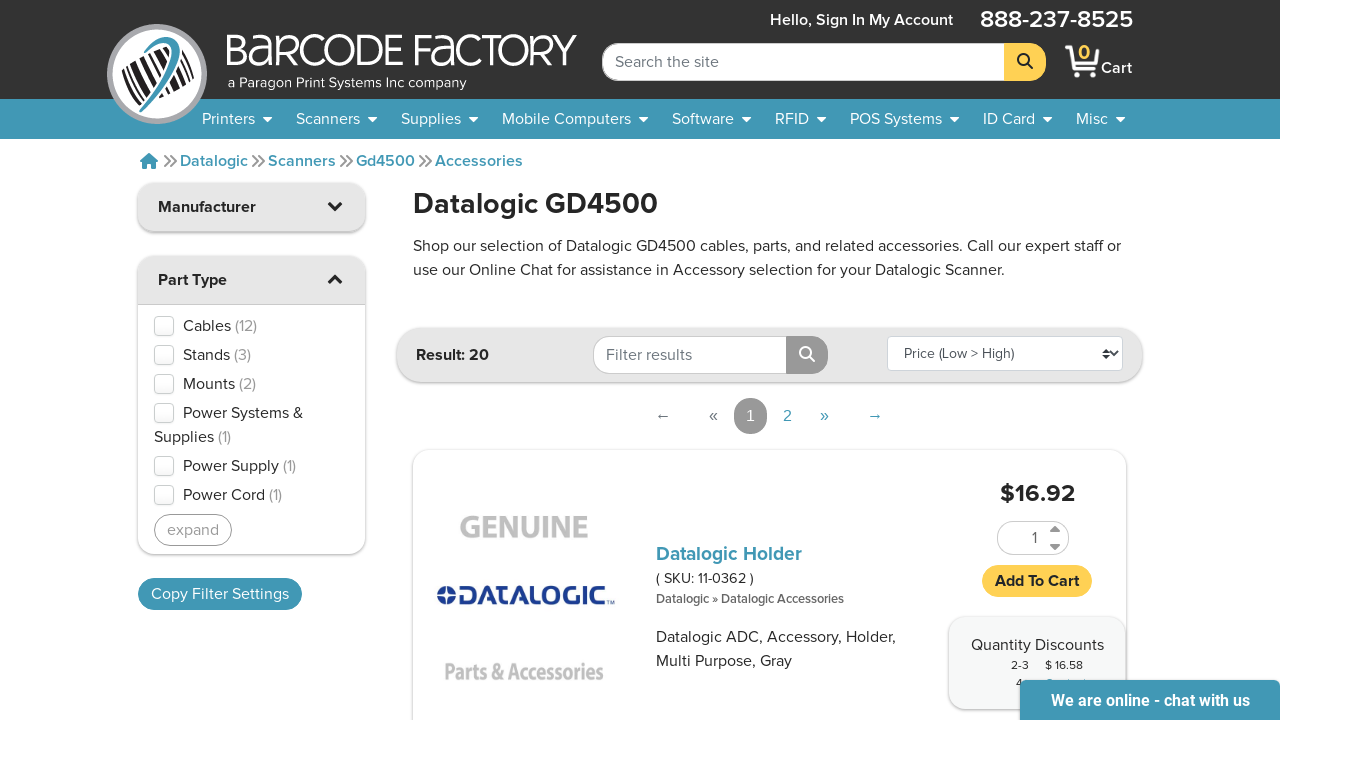

--- FILE ---
content_type: text/html; charset=utf-8
request_url: https://www.barcodefactory.com/datalogic/scanners/gd4500/accessories?filter=accessories&for=GD4520-BKK1-HD-DRA
body_size: 17998
content:
<!DOCTYPE html>
<html lang="en">

<head>
    <script src="/javascripts/includes/jquery.min.js?v=f2b511e509d32f66b7a3524fa87248d1"></script>

<meta name="viewport" content="width=device-width, initial-scale=1.0" />
<meta http-equiv="Content-Type" content="text/html; charset=utf-8" />
<!-- For all browsers -->
<link rel="icon" type="image/svg+xml" href="/images/icon.svg">
<link rel="icon" type="image/png" sizes="32x32" href="/images/icon-32.png">
<link rel="icon" type="image/png" sizes="16x16" href="/images/icon-16.png">
<!-- For Google and Android -->
<link rel="icon" type="image/png" sizes="48x48" href="/images/icon-48.png">
<link rel="icon" type="image/png" sizes="192x192" href="/images/icon-192.png">

<!-- For iPad -->
<link rel="apple-touch-icon" type="image/png" sizes="167x167" href="/images/icon-167.png">
<!-- For iPhone -->
<link rel="apple-touch-icon" type="image/png" sizes="180x180" href="/images/apple-touch-icon.png">


<!-- <link rel="stylesheet" href="/stylesheets/magiczoomplus.css?v=f2b511e509d32f66b7a3524fa87248d1" media="screen, print" /> -->
<link rel="stylesheet" href="/stylesheets/font-awesome.css?v=f2b511e509d32f66b7a3524fa87248d1" media="screen, print" />
<link rel="stylesheet" href="/stylesheets/font-awesome.min.css?v=f2b511e509d32f66b7a3524fa87248d1" media="screen, print" />
<link href="/fontawesome/css/fontawesome.min.css?v=f2b511e509d32f66b7a3524fa87248d1" rel="stylesheet" />
<link href="/fontawesome/css/brands.min.css?v=f2b511e509d32f66b7a3524fa87248d1" rel="stylesheet" />
<link href="/fontawesome/css/solid.min.css?v=f2b511e509d32f66b7a3524fa87248d1" rel="stylesheet" />
<link rel="stylesheet" href="/stylesheets/custom.css?v=f2b511e509d32f66b7a3524fa87248d1" media="screen, print" />

<script src="/javascripts/includes/popper.min.js?v=f2b511e509d32f66b7a3524fa87248d1"></script>
<script src="/javascripts/includes/bootstrap.min.js?v=f2b511e509d32f66b7a3524fa87248d1"></script>
<script src="/javascripts/includes/jquery.shorten.js?v=f2b511e509d32f66b7a3524fa87248d1"></script>
<script src="/javascripts/includes/bootstrap-4-autocomplete.js?v=f2b511e509d32f66b7a3524fa87248d1"></script>

<script src="/javascripts/includes/jquery.bootpag.min.js?v=f2b511e509d32f66b7a3524fa87248d1"></script>


<script src="/javascripts/logic/mailGenerator.js?v=f2b511e509d32f66b7a3524fa87248d1"></script>
<script src="/javascripts/logic/googleAnalyticsHelper.js?v=f2b511e509d32f66b7a3524fa87248d1"></script>
<script src="/javascripts/logic/barcodeshoppingcart/shoppingCartHandler.refactor.js?v=f2b511e509d32f66b7a3524fa87248d1"></script>
<script src="/javascripts/logic/barcodeshoppingcart/shoppingCartHandler.js?v=f2b511e509d32f66b7a3524fa87248d1"></script>
<script src="/javascripts/logic/base.js?v=f2b511e509d32f66b7a3524fa87248d1"></script>
<script src="/javascripts/logic/statehelper.js?v=f2b511e509d32f66b7a3524fa87248d1"></script>
<script src="/javascripts/logic/smartystreetslookup.js?v=f2b511e509d32f66b7a3524fa87248d1"></script>
<script src="/javascripts/includes/jquery.validate.js?v=f2b511e509d32f66b7a3524fa87248d1"></script>
<script src="/javascripts/logic/miscPopups.js?v=f2b511e509d32f66b7a3524fa87248d1"></script>
<!-- #region Google Tag Manager -->
<script>
    (function (w, d, s, l, i) {
        w[l] = w[l] || [];
        w[l].push({
            'gtm.start': new Date().getTime(),
            event: 'gtm.js'
        });
        var f = d.getElementsByTagName(s)[0],
            j = d.createElement(s),
            dl = l != 'dataLayer' ? '&l=' + l : '';
        j.async = true;
        j.src =
            'https://www.googletagmanager.com/gtm.js?id=' + i + dl;
        f.parentNode.insertBefore(j, f);
    })(window, document, 'script', 'dataLayer', 'GTM-KVQS335');
</script>




<!-- #region LinkedIn starts-->
<script type="text/javascript">
    _linkedin_data_partner_id = "334201";
</script>
<script type="text/javascript">
    (function () {
        var s = document.getElementsByTagName("script")[0];

        var b = document.createElement("script");

        b.type = "text/javascript";
        b.async = true;

        b.src = "https://snap.licdn.com/li.lms-analytics/insight.min.js";

        s.parentNode.insertBefore(b, s);
    })();
</script>
<!-- #endregion LinkedIn starts-->

<!--<script src="https://apis.google.com/js/platform.js?onload=renderBadge&v=f2b511e509d32f66b7a3524fa87248d1" async defer></script>

<script>
    window.renderBadge = function () {
        var ratingBadgeContainer = document.createElement("div");
        document.body.appendChild(ratingBadgeContainer);
        window.gapi.load('ratingbadge', function () {
            window.gapi.ratingbadge.render(ratingBadgeContainer, { "merchant_id": 9640563, "position": "BOTTOM_LEFT" });
        });
    }
</script>-->

    
    <title>Datalogic GD4500 Accessories - Lowest Price Online - Order Now.</title>
    
    <meta name="description" content="Shop our selection of Datalogic GD4500 cables, parts, and related accessories - Call or Chat with our Expert Staff to Find the Datalogic Accessories you need.">
    <meta name="keywords" content="">
    <link rel="canonical" href="https://www.barcodefactory.com/datalogic/scanners/gd4500/accessories" />
</head>

<body>

    <!-- <noscript>
    <iframe src="https://www.googletagmanager.com/ns.html?id=GTM-KVQS335" height="0" width="0"
        style="display:none;visibility:hidden"></iframe>
</noscript> -->




<!--<div class="colorsplotch" style="height: 100px;"></div>-->
<header class="sticky-top ">
    <a class="w-100 text-center text-dark d-none" id="holidayHoursBanner" href="/solutions/other/holiday-hours">
        <div class="row mx-0 bg-secondary">
            <div class="col-12 text-center">
                <p class="my-2 font-weight-bold text-black">See Our Holiday Hours</p>
            </div>
        </div>
    </a>
    <!-- <div class="row mx-0 bg-secondary" id="sitewide_message">
        <div class="col-12 text-center">
            <p class="my-2 font-weight-bold text-black">Due to recent winter storms, shipping may be delayed. We
                appreciate
                your understanding.</p>
        </div>
    </div> -->
    <div id="header_shim" class="shim"></div>
    <div id="header" class="header">
        <div id="#logo" class="logo">
            <!-- Split to avoid overlapping interactive elements on mobile -->
            <a id="logobug_link" href="/" target="_self" aria-label="BarcodeFactory">
                <img class="bug img-fluid" alt="Barcodefactory Logo" width="500" height="500"
                    src="/images/homepage/bug.svg">
            </a>
            <a id="logolettering_link" href="/" target="_self" aria-label="BarcodeFactory">
                <div class="logo_container">
                    <img class="lettering img-fluid d-none d-lg-inline" alt="Barcodefactory" width="818.403"
                        height="130.938" src="/images/homepage/lettering-with-paragon-outlines2.svg">
                    <img class="lettering img-fluid d-md-inline d-lg-none" alt="Barcodefactory" width="818.403"
                        height="130.938" src="/images/homepage/lettering.svg">
                </div>
            </a>
        </div>
        <form id="sitewidesearch_form" role="search" class="search">
            <div class="input-group" onfocusout="dropdownOnBlur(event)">
                <input readonly type="text" class="form-control ghost-input" aria-label="Search Placeholder"
                    tabindex="-1">
                <input type="search" class="form-control alive-input" id="sitewide_search" name="search"
                    aria-label="Search Keyword" autocomplete="off" placeholder="Search the site">
                <div class="dropdown-menu autocomplete-dropdown">
                </div>
                <div class="input-group-append">
                    <button class="btn btn-jim-yellow" type="submit" id="button-addon2" aria-label="Search">
                        <i class="fas fa-search"></i>
                    </button>
                </div>
            </div>
            <div class="shim"></div>
        </form>
        <nav aria-labelledby="mainnav_label" id="main_nav" class="nav_menu">
            <a class="home_link d-lg-none nav_menu_link" href="/" active="false">
                <i class="fas icon-home"></i>
                <span>Home</span>
            </a>
            <div class="account" active="false">
                
                <a href="/account/signin" class="my-auto  nav_menu_link" title="Sign In account">
                    <span class="accountHello d-none d-lg-inline">Hello, Sign&nbsp;in</span>
                    <i class="fas icon-user d-lg-none"></i>
                    <span class="desktop">My&nbsp;Account</span>
                </a>
                
            </div>
            <a class="cart nav_menu_link" href="/ShoppingCart" title="Shopping Cart"
                active="false">
                <div class="carticon_container" href="/ShoppingCart" title="Shopping Cart"
                    aria-label="BarcodeFactory Shopping">
                    <img src="/images/icon-cartsmall.png" width="45" height="45" alt="BarcodeFactory Cart Icon">
                    <span id="cartItemCount" class="cart_item_count top-center">0</span>
                </div>
                <span>Cart</span>
            </a>
            <button class="menu_button d-lg-none" aria-controls="offerings_nav" aria-expanded="false"
                aria-haspopup="true">
                <i class="fa fa-bars"></i>
                <span>Menu</span>
            </button>
            <p class="phonenumber">888-237-8525</p>
        </nav>
        <nav aria-labelledby="companynav_label" id="careers_nav" class="nav_menu">
            <a class="careers_navlink h4 nav_menu_link" href="/careers" active="false">
                <i class="fas icon-briefcase d-lg-none"></i>
                <span>Careers</span>
            </a>
            <a class="careers_navlink h4 nav_menu_link" href="/about" active="false">
                <i class="fas icon-building d-lg-none"></i>
                <span>About</span><span class="desktoponly"> Us</span>
            </a>
            <a class="careers_navlink h4 nav_menu_link" href="/contact" active="false">
                <i class="fas icon-phone d-lg-none"></i>
                <span>Contact</span><span class="desktoponly"> Us</span>
            </a>
            <a class="careers_navlink h4 nav_menu_link" href="/corporate-responsibility"
                active="false">
                <i class="fas icon-globe d-lg-none"></i>
                <span class="desktoponly">Corporate </span><span>Responsibility</span>
            </a>
        </nav>
    </div>
    <nav id="offerings_nav" aria-labelledby="offeringsnav_label" class="navbar navbar_padding down">
        <div class="shim"></div>
        <div class="nav_breadcrumbs">
            <i class="fas icon-caret-left"></i>
            <p class="default" style="margin: 0;">Barcodefactory</p>
        </div>
        <ul class="topnav_list">
            <li>
                <a id="printers_navitem" tabindex="0">
                    <span>Printers</span>
                    <i class="fas icon-caret-down"></i>
                </a>
                <ul id="printers_subnavlist" class="subnav_list">
                    <li>
                        <a href="/all-printers" class="nav_menu_link">Printers</a>
                    </li>
                    <li>
                        <a href="/all-printers" class="nav_menu_link">
                            <span>Thermal Printers</span>
                            <i class="fas icon-caret-right"></i>
                        </a>
                        <ul class="subnav_container">
                            <li>
                                <a href="/all-printers" class="nav_menu_link">Thermal Printers</a>
                            </li>
                            <li>
                                <a href="/printers" class="nav_menu_link">Barcode Printers</a>
                            </li>
                            <li>
                                <a href="/printers/desktop" class="nav_menu_link">Desktop Printers</a>
                            </li>
                            <li>
                                <a href="/printers/midrange" class="nav_menu_link">Midrange Printers</a>
                            </li>
                            <li>
                                <a href="/printers/industrial" class="nav_menu_link">Industrial Printers</a>
                            </li>
                            <li>
                                <a href="/printers/portable" class="nav_menu_link">Mobile Printers</a>
                            </li>
                            <li>
                                <a href="/pos-systems/receipt-printer" class="nav_menu_link">POS Receipt Printers</a>
                            </li>
                            <li>
                                <a href="/printers/near-edge" class="nav_menu_link">Near Edge Printers</a>
                            </li>
                        </ul>
                    </li>
                    <li>
                        <a href="/printers/portable" class="nav_menu_link">
                            <span>Mobile Printers</span>
                            <i class="fas icon-caret-right"></i>
                        </a>
                        <ul class="subnav_container">
                            <li>
                                <a href="/printers/portable" class="nav_menu_link">Mobile Printers</a>
                            </li>
                            <li>
                                <a href="/printers/portable" class="nav_menu_link">Mobile Printers</a>
                            </li>
                            <li>
                                <a href="/printers/portable" class="nav_menu_link">Portable Printers</a>
                            </li>
                            <li>
                                <a href="/printers/ios" class="nav_menu_link">iOS Printers</a>
                            </li>
                            <li>
                                <a href="/printers/ios" class="nav_menu_link">Android Printers</a>
                            </li>
                        </ul>
                    </li>
                    <li>
                        <a href="/printers/horticulture" class="nav_menu_link">Horticultural Printers</a>
                    </li>
                    <li>
                        <a href="/printers/color-inkjet" class="nav_menu_link">Color Inkjet Printers</a>
                    </li>
                    <li>
                        <a href="/rfid/printers" class="nav_menu_link">RFID Printers</a>
                    </li>
                    <li>
                        <a href="/id-card/printers" class="nav_menu_link">I.D. Card Printers</a>
                    </li>
                    <li>
                        <a href="">
                            <span>Specialty Printers</span>
                            <i class="fas icon-caret-right"></i>
                        </a>
                        <ul class="subnav_container">
                            <li>
                                <a href="/printers/wristband" class="nav_menu_link">Wristband Printers</a>
                            </li>
                            <li>
                                <a href="/printers/linerless-printers" class="nav_menu_link">Linerless Printers</a>
                            </li>
                            <li>
                                <a href="/printers/ticket-and-tag" class="nav_menu_link">Ticket Printers</a>
                            </li>
                            <li>
                                <a href="/kiosk-printer" class="nav_menu_link">Kiosk Printers</a>
                            </li>
                            <li>
                                <a href="/printers/ghs-printer" class="nav_menu_link">GHS Compliant Printers</a>
                            </li>
                            <li>
                                <a href="/printers/barcode-printer-verifier" class="nav_menu_link">Printer Verifiers</a>
                            </li>
                        </ul>
                    </li>
                    <li>
                        <a href="/solutions/thermal-printers/printer-enclosures-dust-shields"
                            class="nav_menu_link">Printer Enclosures</a>
                    </li>
                    <li>
                        <a href="/printers/print-engines" class="nav_menu_link">Print Engines</a>
                    </li>
                    <li>
                        <a href="/printheads" class="nav_menu_link">Printheads</a>
                    </li>
                    <li>
                        <a href="/parts/platen-rollers" class="nav_menu_link">Platen Rollers</a>
                    </li>
                    <li>
                        <a href="/parts/printer-cleaning-supplies">Printer Cleaning Supplies</a>
                    </li>
                </ul>
            </li>
            <li>
                <a id="scanners_navitem" href="/barcode-scanners" tabindex="0">
                    <span>Scanners</span>
                    <i class="fas icon-caret-down"></i>
                </a>
                <ul class="subnav_list">
                    <li>
                        <a href="/barcode-scanners" class="nav_menu_link">Scanners</a>
                    </li>
                    <li>
                        <a href="/barcode-scanners" class="nav_menu_link">
                            <span>Scanners By Type</span>
                            <i class="fas icon-caret-right"></i>
                        </a>
                        <ul class="subnav_container">
                            <li>
                                <a href="/barcode-scanners" class="nav_menu_link">Scanners</a>
                            </li>
                            <li>
                                <a href="/barcode-scanners" title="barcode scanners" class="nav_menu_link">Barcode
                                    Scanners</a>
                            </li>
                            <li>
                                <a href="/barcode-scanners/cordless" class="nav_menu_link">Cordless Scanners</a>
                            </li>
                            <li>
                                <a href="/barcode-scanners/corded" class="nav_menu_link">Corded Scanners</a>
                            </li>
                            <li>
                                <a href="/barcode-scanners/industrial" class="nav_menu_link">Rugged Scanners</a>
                            </li>
                            <li>
                                <a href="/barcode-scanners/wearables" class="nav_menu_link">Wearable Scanners</a>
                            </li>
                            <li>
                                <a href="/barcode-scanners/ios-android" class="nav_menu_link">iOS & Android</a>
                            </li>
                            <li>
                                <a href="/barcode-scanners/ring" class="nav_menu_link">Ring Scanners</a>
                            </li>
                            <li>
                                <a href="/barcode-verifiers" class="nav_menu_link">Barcode Verifiers</a>
                            </li>
                            <li>
                                <a href="/printers/barcode-printer-verifier" class="nav_menu_link">Barcode Printers w/
                                    Verifiers</a>
                            </li>
                        </ul>
                    </li>
                    <li>
                        <a href="/barcode-scanners" class="nav_menu_link">
                            <span>Scanners By Industry</span>
                            <i class="fas icon-caret-right"></i>
                        </a>
                        <ul class="subnav_container">
                            <li>
                                <a href="/barcode-scanners" class="nav_menu_link">Scanners</a>
                            </li>
                            <li>
                                <a href="/barcode-scanners/healthcare" class="nav_menu_link">Healthcare</a>
                            </li>
                            <li>
                                <a href="/barcode-scanners/industrial" class="nav_menu_link">Industrial</a>
                            </li>
                            <li>
                                <a href="/barcode-scanners/industrial" class="nav_menu_link">Warehouse</a>
                            </li>
                            <li>
                                <a href="/barcode-scanners/presentation" class="nav_menu_link">POS Retail</a>
                            </li>
                        </ul>
                    </li>
                    <li>
                        <a href="/barcode-scanners" class="nav_menu_link">
                            <span>POS Scanners</span>
                            <i class="fas icon-caret-right"></i>
                        </a>
                        <ul class="subnav_container">
                            <li>
                                <a href="/barcode-scanners" class="nav_menu_link">POS Scanners</a>
                            </li>
                            <li>
                                <a href="/barcode-scanners/presentation" class="nav_menu_link">Presentation</a>
                            </li>
                            <li>
                                <a href="/barcode-scanners/incounter" class="nav_menu_link">In Counter</a>
                            </li>
                        </ul>
                    </li>
                    <li>
                        <a href="/parts" class="nav_menu_link">
                            <span>Accessories</span>
                            <i class="fas icon-caret-right"></i>
                        </a>
                        <ul class="subnav_container">
                            <li>
                                <a href="/barcode-scanners/accessories" class="nav_menu_link">Accessories</a>
                            </li>
                            <li>
                                <a href="/parts/batteries" class="nav_menu_link">Batteries</a>
                            </li>
                    </li>
                    <li>
                        <a href="/parts/cables" class="nav_menu_link">Cables</a>
                    </li>
                    <li>
                        <a href="/parts/chargers" class="nav_menu_link">Chargers</a>
                    </li>
                    <li>
                        <a href="/parts/stands" class="nav_menu_link">Stands</a>
                    </li>
                </ul>
            </li>
        </ul>
        </li>
        <li>
            <a id="supplies_navitem" href="/supplies" tabindex="0">
                <span>Supplies</span>
                <i class="fas icon-caret-down"></i>
            </a>
            <ul class="subnav_list">
                <li>
                    <a href="/supplies" class="nav_menu_link">Supplies</a>
                </li>
                <li>
                    <a href="/supplies/labels" class="nav_menu_link">Search All Stock Labels</a>
                </li>
                <li>
                    <a href="/labels" class="nav_menu_link">
                        <span>Labels By Print Technology</span>
                        <i class="fas icon-caret-right"></i>
                    </a>
                    <ul class="subnav_container">
                        <li>
                            <a href="/labels" class="nav_menu_link">Labels</a>
                        </li>
                        <li>
                            <a href="/labels/direct-thermal" class="nav_menu_link">Direct Thermal</a>
                        </li>
                        <li>
                            <a href="/labels/thermal-transfer" class="nav_menu_link">Thermal Transfer</a>
                        </li>
                        <li>
                            <a href="/labels/inkjet" class="nav_menu_link">InkJet</a>
                        </li>
                        <li>
                            <a href="/labels/laser" class="nav_menu_link">Laser</a>
                        </li>
                        <li>
                            <a href="/solutions/custom-labels/preprinted-barcode-labels"
                                class="nav_menu_link">Pre-Printed</a>
                        </li>
                    </ul>
                </li>
                <li>
                    <a href="/labels" class="nav_menu_link">
                        <span>Labels By Industry</span>
                        <i class="fas icon-caret-right"></i>
                    </a>
                    <ul class="subnav_container">
                        <li>
                            <a href="/labels/industry" class="nav_menu_link">Industries</a>
                        </li>
                        <li>
                            <a href="/labels/industry/healthcare" class="nav_menu_link">Healthcare</a>
                        </li>
                        <li>
                            <a href="/labels/industry/horticulture" class="nav_menu_link">Horticulture</a>
                        </li>
                        <li>
                            <a href="/labels/industry/jewelry" class="nav_menu_link">Jewelry</a>
                        </li>
                        <li>
                            <a href="/labels/industry/pharmacy" class="nav_menu_link">Pharmaceutical</a>
                        </li>
                        <li>
                            <a href="/labels/industry/logistics" class="nav_menu_link">Logistics</a>
                        </li>
                        <li>
                            <a href="/labels/industry/lumber" class="nav_menu_link">Lumber</a>
                        </li>
                        <li>
                            <a href="/labels/industry/security" class="nav_menu_link">Security</a>
                        </li>
                    </ul>
                </li>
                <li>
                    <a href="/solutions/labels-by-application" class="nav_menu_link">
                        <span>Labels By Application</span>
                    </a>
                </li>
                <li>
                    <a href="/solutions/custom-labels" class="nav_menu_link">
                        <span>Custom Labels</span>
                        <i class="fas icon-caret-right"></i>
                    </a>
                    <ul class="subnav_container">
                        <li>
                            <a href="/solutions/custom-labels" class="nav_menu_link">Custom</a>
                        </li>
                        <li>
                            <a href="/solutions/custom-labels/custom-blank-labels" class="nav_menu_link">Custom
                                Blank</a>
                        </li>
                        <li>
                            <a href="/solutions/custom-labels/custom-printed-labels" class="nav_menu_link">Custom
                                Printed</a>
                        </li>
                        <li>
                            <a href="/solutions/custom-labels/sequential-labels" class="nav_menu_link">Custom Sequential
                                Labels</a>
                        </li>
                    </ul>
                </li>
                <li>
                    <a href="/all-tags" class="nav_menu_link">
                        <span>Tags</span>
                        <i class="fas icon-caret-right"></i>
                    </a>
                    <ul class="subnav_container">
                        <li>
                            <a href="/all-tags" class="nav_menu_link">Tags</a>
                        </li>
                        <li>
                            <a href="/labels/thermal-tags" class="nav_menu_link">Thermal Tags</a>
                        </li>
                        <li>
                            <a href="/labels/hang-tags" class="nav_menu_link">Hang Tags</a>
                        </li>
                        <li>
                            <a href="/labels/jewelry-labels-and-tags" class="nav_menu_link">Jewelry Tags</a>
                        </li>
                        <li>
                            <a href="/labels/industry/lumber" class="nav_menu_link">Lumber Tags</a>
                        </li>
                        <li>
                            <a href="/labels/pot-stakes" class="nav_menu_link">Pot Stakes</a>
                        </li>
                        <li>
                            <a href="/labels/wrap-tags" class="nav_menu_link">Tree Wrap Tags</a>
                        </li>
                        <li>
                            <a href="/solutions/custom-labels/custom-tags" class="nav_menu_link">Custom Tags</a>
                        </li>
                    </ul>
                </li>
                <li>
                    <a href="/ribbons" class="nav_menu_link">
                        <span>Ribbons</span>
                        <i class="fas icon-caret-right"></i>
                    </a>
                    <ul class="subnav_container">
                        <li>
                            <a href="/ribbons" class="nav_menu_link">Ribbons</a>
                        </li>
                        <li>
                            <a href="/ribbons/wax" class="nav_menu_link">Wax Only</a>
                        </li>
                        <li>
                            <a href="/ribbons/wax-resin" class="nav_menu_link">Wax Resin</a>
                        </li>
                        <li>
                            <a href="/ribbons/full-resin" class="nav_menu_link">Full Resin</a>
                        </li>
                        <li>
                            <a href="/ribbons/color" class="nav_menu_link">Color Ribbons</a>
                        </li>
                        <li>
                            <a href="/id-card/ribbons" class="nav_menu_link">ID Card Ribbons</a>
                        </li>
                        <li>
                            <a href="/ribbons/flexible-packaging" class="nav_menu_link">Flexible Packaging</a>
                        </li>
                    </ul>
                </li>
                <li>
                    <a href="/ribbons/pos-inkjet-cartridges" class="nav_menu_link">Ink Cartridges</a>
                </li>
                <li>
                    <a href="">
                        <span>RFID Supplies</span>
                        <i class="fas icon-caret-right"></i>
                    </a>
                    <ul class="subnav_container">
                        <li>
                            <a href="/rfid/inlays" class="nav_menu_link">RFID Inlays</a>
                        </li>
                        <li>
                            <a href="/rfid/labels" class="nav_menu_link">RFID Labels</a>
                        </li>
                        <li>
                            <a href="/rfid/wristbands" class="nav_menu_link">RFID Wristbands</a>
                        </li>
                        <li>
                            <a href="/rfid/tags" class="nav_menu_link">RFID Tags</a>
                        </li>
                        <li>
                            <a href="/rfid/custom-labels" class="nav_menu_link">RFID Custom Labels</a>
                        </li>
                        <li>
                            <a href="/rfid/printing-and-encoding" class="nav_menu_link">RFID Pre-Print and Encoding</a>
                        </li>
                    </ul>
                </li>
                <li>
                    <a href="/document-handling/pressure-seal-forms" class="nav_menu_link">Pressure Seal Forms</a>
                </li>
                <li>
                    <a href="/parts/printer-cleaning-supplies">Printer Cleaning Supplies</a>
                </li>
            </ul>
        </li>
        <li>
            <a id="mobile_navitem" href="/mobile-computers" tabindex="0">
                <span>Mobile Computers</span>
                <i class="fas icon-caret-down"></i>
            </a>
            <ul class="subnav_list">
                <li>
                    <a href="/mobile-computers" class="nav_menu_link">Mobile Computers</a>
                </li>
                <li>
                    <a href="/mobile-computers" class="nav_menu_link">Mobile Computers</a>
                </li>
                <li>
                    <a href="/mobile-computers/tablets" class="nav_menu_link">Rugged Tablets</a>
                </li>
                <li>
                    <a href="/mobile-computers/phone-size" class="nav_menu_link">Phone Size</a>
                </li>
                <li>
                    <a href="/mobile-computers/full-size-gun-grip" class="nav_menu_link">Full Size Gun Grip</a>
                </li>
                <li>
                    <a href="/mobile-computers/kiosks" class="nav_menu_link">Kiosks</a>
                </li>
                <li>
                    <a href="/mobile-computers/freezer-rated" class="nav_menu_link">Freezer Rated</a>
                </li>
                <li>
                    <a href="/mobile-computers/non-incendive" class="nav_menu_link">Non-Incendive</a>
                </li>
                <li>
                    <a href="/mobile-computers/wearable" class="nav_menu_link">Wearable Computers</a>
                </li>
                <li>
                    <a href="/rfid/handheld-reader" class="nav_menu_link">Handheld RFID Readers</a>
                </li>
                <li>
                    <a href="/mobile-computers/vehicle-mount-computer" class="nav_menu_link">Vehicle Mountable</a>
                </li>
                <li>
                    <a href="/mobile-computers/accessories" class="nav_menu_link">
                        <span>Accessories</span>
                        <i class="fas icon-caret-right"></i>
                    </a>
                    <ul class="subnav_container">
                        <li>
                            <a href="/mobile-computers/accessories" class="nav_menu_link">Accessories</a>
                        </li>
                        <li>
                            <a href="/parts/batteries" class="nav_menu_link">Batteries</a>
                        </li>
                        <li>
                            <a href="/parts/cables" class="nav_menu_link">Cables</a>
                        </li>
                        <li>
                            <a href="/parts/chargers" class="nav_menu_link">Chargers</a>
                        </li>
                        <li>
                            <a href="/parts/stands" class="nav_menu_link">Stands</a>
                        </li>
                    </ul>
                </li>
            </ul>
        </li>
        <li>
            <a id="software_navitem" href="/software" tabindex="0">
                <span>Software</span>
                <i class="fas icon-caret-down"></i>
            </a>
            <ul class="subnav_list">
                <li>
                    <a href="/software" class="nav_menu_link">Software</a>
                </li>
                <li>
                    <a href="/software/label-design" class="nav_menu_link">Label Design</a>
                </li>
                <li>
                    <a href="/rfid/label-encoding-software" class="nav_menu_link">RFID Tracking</a>
                </li>
                <li>
                    <a href="/id-card/software" class="nav_menu_link">ID Card Software</a>
                </li>
                <li>
                    <a href="/solutions/free-software-demo" class="nav_menu_link">Free Demos</a>
                </li>
                <li>
                    <a href="/software/barcode-software" class="nav_menu_link">Barcode Software</a>
                </li>
                <li>
                    <a href="/software/rfid-software" class="nav_menu_link">RFID Software</a>
                </li>
                <li>
                    <a href="/software/asset-tracking" class="nav_menu_link">Asset Tracking</a>
                </li>
                <li>
                    <a href="/software/management" class="nav_menu_link">Inventory Management</a>
                </li>
                <li>
                    <a href="/software/mobile-device-management" class="nav_menu_link">
                        <span>Mobile Device Mgmt.</span>
                        <i class="fas icon-caret-right"></i>
                    </a>
                    <ul class="subnav_container">
                        <li>
                            <a href="/software/mobile-device-management" class="nav_menu_link">Mobile Device Mgmt.</a>
                        </li>
                        <li>
                            <a href="/ivanti/software/avalanche" class="nav_menu_link">Avalanche</a>
                        </li>
                        <li>
                            <a href="/soti/mobile-device-management" class="nav_menu_link">SOTI</a>
                        </li>
                        <li>
                            <a href="/mobiwork" class="nav_menu_link">MobiWork</a>
                        </li>
                    </ul>
                </li>
            </ul>
        </li>
        <li>
            <a id="rfid_navitem" href="/rfid" tabindex="0">
                <span>RFID</span>
                <i class="fas icon-caret-down"></i>
            </a>
            <ul class="subnav_list">
                <li>
                    <a href="/rfid" class="nav_menu_link">RFID</a>
                </li>
                <li>
                    <a href="/rfid/printers" class="nav_menu_link">
                        <span>RFID Printers</span>
                        <i class="fas icon-caret-right"></i>
                    </a>
                    <ul class="subnav_container">
                        <li>
                            <a href="/rfid/printers" class="nav_menu_link">RFID Printers</a>
                        </li>
                        <li>
                            <a href="/rfid/printers/mobile" class="nav_menu_link">Mobile</a>
                        </li>
                        <li>
                            <a href="/rfid/printers/desktop" class="nav_menu_link">Desktop</a>
                        </li>
                        <li>
                            <a href="/rfid/printers/industrial" class="nav_menu_link">Industrial</a>
                        </li>
                    </ul>
                </li>
                <li>
                    <a href="/rfid/antenna" class="nav_menu_link">
                        <span>RFID Antennas</span>
                        <i class="fas icon-caret-right"></i>
                    </a>
                    <ul class="subnav_container">
                        <li>
                            <a href="/rfid/antenna" class="nav_menu_link">RFID Antennas</a>
                        </li>
                        <li>
                            <a href="/rfid/antenna/indoor" class="nav_menu_link">Indoor</a>
                        </li>
                        <li>
                            <a href="/rfid/antenna/outdoor" class="nav_menu_link">Outdoor</a>
                        </li>
                    </ul>
                </li>
                <li>
                    <a href="">
                        <span>RFID Kits</span>
                        <i class="fas icon-caret-right"></i>
                    </a>
                    <ul class="subnav_container">
                        <li>
                            <a href="/rfid/lab" class="nav_menu_link">RFID Labs Kits</a>
                        </li>
                        <li>
                            <a href="/rfid/development-kits" class="nav_menu_link">RFID Development Kits</a>
                        </li>
                    </ul>
                </li>
                <li>
                    <a href="">
                        <span>RFID Services</span>
                        <i class="fas icon-caret-right"></i>
                    </a>
                    <ul class="subnav_container">
                        <li>
                            <a href="/rfid/advanced-services" class="nav_menu_link">RFID Advanced Services</a>
                        </li>
                        <li>
                            <a href="/rfid/onsite-deployment" class="nav_menu_link">RFID On Site Services</a>
                        </li>
                    </ul>
                </li>
                <li>
                    <a href="/software/rfid-software" class="nav_menu_link">
                        <span>RFID Software</span>
                        <i class="fas icon-caret-right"></i>
                    </a>
                    <ul class="subnav_container">
                        <li>
                            <a href="/software/rfid-software" class="nav_menu_link">RFID Software</a>
                        </li>
                        <li>
                            <a href="/software/rfid-software" class="nav_menu_link">RFID Software</a>
                        </li>
                        <li>
                            <a href="/rfid/label-encoding-software" class="nav_menu_link">Label Encoding</a>
                        </li>
                        <li>
                            <a href="/rfid/asset-tracking-software" class="nav_menu_link">Asset Tracking</a>
                        </li>
                        <li>
                            <a href="/rfid/asset-tracking-software/vt-ent-am" class="nav_menu_link">RFID Data
                                Transfer</a>
                        </li>
                        <li>
                            <a href="/rfid/free-software" class="nav_menu_link">Free RFID Test Software</a>
                        </li>
                    </ul>
                </li>
                <li>
                    <a href="">
                        <span>RFID Readers</span>
                        <i class="fas icon-caret-right"></i>
                    </a>
                    <ul class="subnav_container">
                        <li>
                            <a href="/rfid/fixed-reader" class="nav_menu_link">Fixed Readers</a>
                        </li>
                        <li>
                            <a href="/rfid/handheld-reader" class="nav_menu_link">Handheld Readers</a>
                        </li>
                    </ul>
                </li>
                <li>
                    <a href="">
                        <span>RFID Supplies</span>
                        <i class="fas icon-caret-right"></i>
                    </a>
                    <ul class="subnav_container">
                        <li>
                            <a href="/rfid/inlays" class="nav_menu_link">RFID Inlays</a>
                        </li>
                        <li>
                            <a href="/rfid/labels" class="nav_menu_link">RFID Labels</a>
                        </li>
                        <li>
                            <a href="/rfid/wristbands" class="nav_menu_link">RFID Wristbands</a>
                        </li>
                        <li>
                            <a href="/rfid/tags" class="nav_menu_link">RFID Tags</a>
                        </li>
                        <li>
                            <a href="/rfid/custom-labels" class="nav_menu_link">RFID Custom Labels</a>
                        </li>
                        <li>
                            <a href="/rfid/printing-and-encoding" class="nav_menu_link">RFID Pre-Print and Encoding</a>
                        </li>
                    </ul>
                </li>
                <li>
                    <a href="">
                        <span>RFID Hardware</span>
                        <i class="fas icon-caret-right"></i>
                    </a>
                    <ul class="subnav_container">
                        <li>
                            <a href="/rfid/enclosures" class="nav_menu_link">RFID Stock Enclosures</a>
                        </li>
                        <li>
                            <a href="/rfid/mounting-hardware" class="nav_menu_link">RFID Mounting Hardware</a>
                        </li>
                        <li>
                            <a href="/solutions/rfid-reader-nema-enclosure" class="nav_menu_link">RFID Custom
                                Enclosures</a>
                        </li>
                    </ul>
                </li>
                <li>
                    <a href="/rfid/portals" class="nav_menu_link">RFID Portals</a>
                </li>
            </ul>
        </li>
        <li>
            <a id="possystems_navitem" href="/pos-systems" tabindex="0">
                <span>POS Systems</span>
                <i class="fas icon-caret-down"></i>
            </a>
            <ul class="subnav_list">
                <li>
                    <a href="/pos-systems" class="nav_menu_link">POS Systems</a>
                </li>
                <li>
                    <a href="/pos-systems/receipt-printer" class="nav_menu_link">
                        <span>POS Printers</span>
                        <i class="fas icon-caret-right"></i>
                    </a>
                    <ul class="subnav_container">
                        <li>
                            <a href="/pos-systems/receipt-printer" class="nav_menu_link">POS Printers</a>
                        </li>
                        <li>
                            <a href="/pos-systems/receipt-printer" class="nav_menu_link">Receipt Printers</a>
                        </li>
                        <li>
                            <a href="/pos-systems/receipt-printer" class="nav_menu_link">POS Printers</a>
                        </li>
                        <li>
                            <a href="/pos-systems/receipt-printer" class="nav_menu_link">Retail Printers</a>
                        </li>
                    </ul>
                </li>
                <li>
                    <a href="/pos-systems/check-readers" class="nav_menu_link">
                        <span>POS Readers</span>
                        <i class="fas icon-caret-right"></i>
                    </a>
                    <ul class="subnav_container">
                        <li>
                            <a href="/pos-systems/check-readers" class="nav_menu_link">POS Readers</a>
                        </li>
                        <li>
                            <a href="/pos-systems/check-readers" class="nav_menu_link">Check Readers</a>
                        </li>
                        <li>
                            <a href="/pos-systems/card-readers" class="nav_menu_link">Magstripe Readers</a>
                        </li>
                    </ul>
                </li>
                <li>
                    <a href="">
                        <span>POS Supplies</span>
                        <i class="fas icon-caret-right"></i>
                    </a>
                    <ul class="subnav_container">
                        <li>
                            <a href="/pos-systems/supplies/printer-cartridges" class="nav_menu_link">Printer
                                Cartridges</a>
                        </li>
                        <li>
                            <a href="/pos-systems/supplies/receipt-paper" class="nav_menu_link">Receipt Paper</a>
                        </li>
                    </ul>
                </li>
                <li>
                    <a href="">
                        <span>Accessories</span>
                        <i class="fas icon-caret-right"></i>
                    </a>
                    <ul class="subnav_container">
                        <li>
                            <a href="/pos-systems/pole-displays" class="nav_menu_link">Pole Displays</a>
                        </li>
                        <li>
                            <a href="/pos-systems/cash-drawers" class="nav_menu_link">Cash Drawers</a>
                        </li>
                        <li>
                            <a href="/pos-systems/monitors" class="nav_menu_link">Monitors</a>
                        </li>
                    </ul>
                </li>
                <li>
                    <a href="">
                        <span>Personnel Management</span>
                        <i class="fas icon-caret-right"></i>
                    </a>
                    <ul class="subnav_container">
                        <li>
                            <a href="/pos-systems/temperature-verification-kiosks" class="nav_menu_link">Temperature
                                Verification
                                Kiosks</a>
                        </li>
                        <li>
                            <a href="/sato/printers/tempcheck-kit" class="nav_menu_link">Temperature Verification
                                Printers</a>
                        </li>
                        <li>
                            <a href="/pos-systems/face-recognition-terminal" class="nav_menu_link">Facial Recognition
                                Terminal</a>
                        </li>
                        <li>
                            <a href="/pos-systems/sneeze-guards" class="nav_menu_link">Sneeze Guard</a>
                        </li>
                        <li>
                            <a href="/barcodefactory/labels/social-distancing-floor-stickers"
                                class="nav_menu_link">Store Signage</a>
                        </li>
                    </ul>
                </li>
            </ul>
        </li>
        <li>
            <a id="idcard_navitem" href="/id-card" tabindex="0">
                <span>ID Card</span>
                <i class="fas icon-caret-down"></i>
            </a>
            <ul class="subnav_list">
                <li>
                    <a href="/id-card" class="nav_menu_link">ID Card</a>
                </li>
                <li>
                    <a href="/id-card/printers" class="nav_menu_link">ID Card Printers</a>
                </li>
                <li>
                    <a href="/id-card/printers/single-sided" class="nav_menu_link">Single-Sided</a>
                </li>
                <li>
                    <a href="/id-card/printers/dual-sided" class="nav_menu_link">Dual-Sided</a>
                </li>
                <li>
                    <a href="/id-card/complete-systems" class="nav_menu_link">Complete Systems</a>
                </li>
                <li>
                    <a href="/id-card/software" class="nav_menu_link">ID Card Software</a>
                </li>
                <li>
                    <a href="">
                        <span>ID Supplies</span>
                        <i class="fas icon-caret-right"></i>
                    </a>
                    <ul class="subnav_container">
                        <li>
                            <a href="/id-card/software" class="nav_menu_link">ID Software</a>
                        </li>
                        <li>
                            <a href="/id-card/ribbons" class="nav_menu_link">ID Ribbons</a>
                        </li>
                        <li>
                            <a href="/id-card/ribbons" class="nav_menu_link">Ink Cartridges</a>
                        </li>
                        <li>
                            <a href="/id-card/blank-id-cards" class="nav_menu_link">Blank Cards</a>
                        </li>
                        <li>
                            <a href="/id-card/blank-id-cards" class="nav_menu_link">PVC Cards</a>
                        </li>
                        <li>
                            <a href="/id-card/blank-id-cards" class="nav_menu_link">Magstripe Cards</a>
                        </li>
                    </ul>
                </li>
            </ul>
        </li>
        <li>
            <a id="labelhandling_navitem" href="/label-handling" tabindex="0">
                <span>Handling</span>
                <i class="fas icon-caret-down"></i>
            </a>
            <ul class="subnav_list">
                <li>
                    <a href="/label-handling" class="nav_menu_link">Handling</a>
                </li>
                <li>
                    <a href="/label-handling" class="nav_menu_link">Label Handling</a>
                </li>
                <li>
                    <a href="/label-handling/unwinders" class="nav_menu_link">Label Unwinders</a>
                </li>
                <li>
                    <a href="/label-handling/rewinders" class="nav_menu_link">Label Rewinders</a>
                </li>
                <li>
                    <a href="/label-handling/dispensers" class="nav_menu_link">Label Dispensers</a>
                </li>
                <li>
                    <a href="/label-handling/slitter" class="nav_menu_link">Label Slitters</a>
                </li>
                <li>
                    <a href="/label-handling/applicators" class="nav_menu_link">Label Applicators</a>
                </li>
                <li>
                    <a href="/label-handling/mobile-workstations" class="nav_menu_link">Mobile Workstations</a>
                </li>
                <li>
                    <a href="/document-handling" class="nav_menu_link">Document Handling</a>
                </li>
                <li>
                    <a href="/document-handling/pressure-sealers" class="nav_menu_link">Pressure Sealers</a>
                </li>
            </ul>
        </li>
        <li>
            <a id="brands_navitem" href="/manufacturers" tabindex="0">
                <span>Brands</span>
                <i class="fas icon-caret-down"></i>
            </a>
            <ul class="subnav_list">
                <li>
                    <a href="/manufacturers" class="nav_menu_link">Brands</a>
                </li>
                <li>
                    <a href="/barcodefactory" class="nav_menu_link">BarcodeFactory</a>
                </li>
                <li>
                    <a href="/cab" class="nav_menu_link">Cab</a>
                </li>
                <li>
                    <a href="/cipherlab" class="nav_menu_link">CipherLab</a>
                </li>
                <li>
                    <a href="/citizen" class="nav_menu_link">Citizen Systems</a>
                </li>
                <li>
                    <a href="/cub" class="nav_menu_link">Cub</a>
                </li>
                <li>
                    <a href="/datalogic" class="nav_menu_link">Datalogic</a>
                </li>
                <li>
                    <a href="/epson" class="nav_menu_link">Epson</a>
                </li>
                <li>
                    <a href="/honeywell" class="nav_menu_link">Honeywell</a>
                </li>
                <li>
                    <a href="/labelmate" class="nav_menu_link">LabelMate</a>
                </li>
                <li>
                    <a href="/mobiwork" class="nav_menu_link">MobiWork</a>
                </li>
                <li>
                    <a href="/loftware" class="nav_menu_link">Loftware</a>
                </li>
                <li>
                    <a href="/printronix" class="nav_menu_link">Printronix</a>
                </li>
                <li>
                    <a href="/sato" class="nav_menu_link">Sato America</a>
                </li>
                <li>
                    <a href="/seagull-scientific" class="nav_menu_link">Seagull Scientific</a>
                </li>
                <li>
                    <a href="/star-micronics" class="nav_menu_link">Star Micronics</a>
                </li>
                <li>
                    <a href="/take-a-label" class="nav_menu_link">Take-A-Label</a>
                </li>
                <li>
                    <a href="/toshiba-tec" class="nav_menu_link">Toshiba</a>
                </li>
                <li>
                    <a href="/tsc" class="nav_menu_link">TSC</a>
                </li>
                <li>
                    <a href="/unitech" class="nav_menu_link">Unitech</a>
                </li>
                <li>
                    <a href="/wasp" class="nav_menu_link">Wasp</a>
                </li>
                <li>
                    <a href="/zebra" class="nav_menu_link">Zebra</a>
                </li>
            </ul>
        </li>
        <li>
            <a id="solutions_navitem" href="/solutions" tabindex="0">
                <span>Solutions</span>
                <i class="fas icon-caret-down"></i>
            </a>
            <ul class="subnav_list">
                <li>
                    <a href="/solutions" class="nav_menu_link">Solutions</a>
                </li>
                <li>
                    <a href="/solutions" class="nav_menu_link">
                        <span>Solutions by Industry</span>
                        <i class="fas icon-caret-right"></i>
                    </a>
                    <ul class="subnav_container">
                        <li>
                            <a href="/solutions/industry/" class="nav_menu_link">Industries</a>
                        </li>
                        <li>
                            <a href="/solutions/industry/industry-agriculture-farming-produce"
                                class="nav_menu_link">Agriculture, Farming & Produce</a>
                        </li>
                        <li>
                            <a href="/solutions/industry/industry-ecommerce" class="nav_menu_link">E-Commerce</a>
                        </li>
                        <li>
                            <a href="/solutions/industry/industry-education" class="nav_menu_link">Education</a>
                        </li>
                        <li>
                            <a href="/solutions/industry/industry-food-&-beverage" class="nav_menu_link">Food &
                                Beverage</a>
                        </li>
                        <li>
                            <a href="/solutions/industry/industry-government" class="nav_menu_link">Government</a>
                        </li>
                        <li>
                            <a href="/solutions/industry/industry-healthcare" class="nav_menu_link">Healthcare</a>
                        </li>
                        <li>
                            <a href="/solutions/industry/industry-hospitality-events" class="nav_menu_link">Hospitality
                                & Event</a>
                        </li>
                        <li>
                            <a href="/solutions/industry/industry-libraries-archives" class="nav_menu_link">Libraries &
                                Archives</a>
                        </li>
                        <li>
                            <a href="/solutions/industry/industry-manufacturing" class="nav_menu_link">Manufacturing</a>
                        </li>
                        <li>
                            <a href="/solutions/industry/industry-office-administrative" class="nav_menu_link">Office &
                                Administrative</a>
                        </li>
                        <li>
                            <a href="/solutions/industry/industry-retail-grocery" class="nav_menu_link">Retail &
                                Grocery</a>
                        </li>
                        <li>
                            <a href="/solutions/industry/industry-transportation-aviation"
                                class="nav_menu_link">Transportation & Aviation</a>
                        </li>
                        <li>
                            <a href="/solutions/industry/industry-warehouse" class="nav_menu_link">Warehouse</a>
                        </li>
                    </ul>
                </li>
                <li>
                    <a href="/solutions" class="nav_menu_link">
                        <span>Solutions by Product</span>
                        <i class="fas icon-caret-right"></i>
                    </a>
                    <ul class="subnav_container">
                        <li>
                            <a href="/solutions/" class="nav_menu_link">Solutions</a>
                        </li>
                        <li>
                            <a href="/solutions/thermal-printers" class="nav_menu_link">Thermal Printers</a>
                        </li>
                        <li>
                            <a href="/solutions/barcode-scanners" class="nav_menu_link">Barcode Scanners</a>
                        </li>
                        <li>
                            <a href="/solutions/mobile-computers" class="nav_menu_link">Mobile Computers</a>
                        </li>
                        <li>
                            <a href="/solutions/point-of-sale" class="nav_menu_link">Point of Sale</a>
                        </li>
                        <li>
                            <a href="/solutions/rfid" class="nav_menu_link">RFID</a>
                        </li>
                        <li>
                            <a href="/solutions/software" class="nav_menu_link">Software</a>
                        </li>
                        <li>
                            <a href="/solutions/stock-labels" class="nav_menu_link">Stock Labels</a>
                        </li>
                        <li>
                            <a href="/solutions/custom-labels" class="nav_menu_link">Custom Labels</a>
                        </li>
                        <li>
                            <a href="/solutions/custom-tags" class="nav_menu_link">Custom Tags</a>
                        </li>
                        <li>
                            <a href="/solutions/thermal-ribbons" class="nav_menu_link">Thermal Ribbons</a>
                        </li>
                        <li>
                            <a href="/solutions/networking" class="nav_menu_link">Networking</a>
                        </li>
                        <li>
                            <a href="/solutions/label-handling" class="nav_menu_link">Label Handling</a>
                        </li>
                        <li>
                            <a href="/solutions/part-and-services" class="nav_menu_link">Parts and Services</a>
                        </li>
                    </ul>
                </li>
                <li>
                    <a id="services_navitem" href="/services">Services</a>
                </li>
            </ul>
        </li>
        <li id="misc_navitem" style="display: none;" tabindex="0">
            <a href="">
                <span>Misc</span>
                <i class="fas icon-caret-down"></i>
            </a>
            <ul class="subnav_list alllink_ignore icons_hide">
            </ul>
        </li>
        
        </ul>
    </nav>
</header>

<!--  Cart actions -->

<div id="preCheckoutModalContainer"></div>
<!--<div class="container">
        <div id="search" class="alert alert-danger" style="margin-top:10px;font-size: 20px;line-height: normal;font-weight: bold !important;">
            At present time  our phone lines are down. Please <a href="/quote" style="font-size:22px;">Email</a> or <a href="javascript:void(window.open('/livechat/chat.php?a=691b2','','width=610,height=760,left=0,top=0,resizable=yes,menubar=no,location=no,status=yes,scrollbars=yes'))" style="font-size:22px;">Chat</a>.
        </div>
    </div>-->

<div id="loading" class="busyCursor" style="display:none;z-index:9999;">
    <div class="dot-flashing"></div>
</div>

<div id="CookieNotEnabledMessage" class="container lazy" style="display:none;">
    <div class="row-fluid">
        <div class="alert alert-danger">
            <span style="font-size:12pt;font-weight:bold;">Please enable Browser cookie at least at medium level in
                Browser Setting to work site properly.</span>
        </div>
        <br />
    </div>
</div>

<noscript>
    <div class="container lazy">
        <div class="row-fluid">
            <div class="alert alert-danger">
                <span style="font-size:12pt;font-weight:bold;">Please enable JavaScript in your Browser Setting. Page
                    won't be able to run properly without the usage of javascript.</span>
            </div>
            <br>
        </div>
    </div>
</noscript>
<script>
    let today = new Date()
    let bannerstart = new Date('2023-11-22T19:00:00.000Z')
    let bannerend = new Date('2023-11-27T00:00:00.000Z')
    let d = today.toISOString()

    if (bannerstart <= today && today <= bannerend) {
        $('#holidayHoursBanner').removeClass('d-none')
        $('.search > .shim').css('top', '9.7rem')
    }
</script>

    <script type="application/ld+json">
         
		{ 
            "@context": "https://schema.org",
            "@type": "ItemList",
			"name": "Datalogic GD4500 List",
            "url": "/datalogic/scanners/gd4500/accessories",
            "itemListOrder": "https://schema.org/ItemListOrderAscending",
            "numberOfItems": "20",
            "itemListElement": [
				
				{
					"@type": "ListItem",
					"position": "1",
					"url": "/datalogic/accessories/11-0362"
				}
			,
				{
					"@type": "ListItem",
					"position": "2",
					"url": "/datalogic/accessories/90g000008"
				}
			,
				{
					"@type": "ListItem",
					"position": "3",
					"url": "/datalogic/accessories/hld-g041-wh"
				}
			,
				{
					"@type": "ListItem",
					"position": "4",
					"url": "/datalogic/accessories/hld-g041-bk"
				}
			,
				{
					"@type": "ListItem",
					"position": "5",
					"url": "/datalogic/accessories/90a052065"
				}
			,
				{
					"@type": "ListItem",
					"position": "6",
					"url": "/datalogic/accessories/90a051230"
				}
			,
				{
					"@type": "ListItem",
					"position": "7",
					"url": "/datalogic/accessories/11-0360"
				}
			,
				{
					"@type": "ListItem",
					"position": "8",
					"url": "/datalogic/accessories/90a052278"
				}
			,
				{
					"@type": "ListItem",
					"position": "9",
					"url": "/datalogic/accessories/90a052086"
				}
			,
				{
					"@type": "ListItem",
					"position": "10",
					"url": "/datalogic/accessories/90a052258"
				}
			
			]
		}
    </script>

    <script type="application/ld+json">
        {
  "@context": "https://schema.org",
  "@type": "BreadcrumbList",
  "itemListElement": [
    {
      "@type": "ListItem",
      "position": 1,
      "name": "Datalogic",
      "item": "https://www.barcodefactory.com/datalogic"
    },
    {
      "@type": "ListItem",
      "position": 2,
      "name": "Scanners",
      "item": "https://www.barcodefactory.com/datalogic/scanners"
    },
    {
      "@type": "ListItem",
      "position": 3,
      "name": "Gd4500",
      "item": "https://www.barcodefactory.com/datalogic/scanners/gd4500"
    }
  ]
}
    </script>
    
<input type="hidden" value="Category Page" id="pageTypeInput" />

    <main id="body">
        <style>
            .labelfinder>div.col-12 {
                flex: 0 0 75%;
                max-width: 75%;
                padding: 0 12.5%;
            }

            @media only screen and (max-width: 1025px) {
                .labelfinder>div.col-12 {
                    flex: 0 0 90%;
                    max-width: 90%;
                    padding: 0 12.5%;
                }

                .labelfinder .manufacturerlist_container,
                .labelfinder .printermodellist_container,
                .labelfinder .viewbtn_container {
                    display: none;
                }
            }
        </style>
        <script>
            $(function () {
                $('#labelInner').on('click', function () {
                    if ($('.manufacturerlist_container').css('display') == 'none') {
                        $('.manufacturerlist_container, .printermodellist_container, .viewbtn_container').css('display', 'block')
                    }
                    else {
                        $('.manufacturerlist_container, .printermodellist_container, .viewbtn_container').css('display', 'none')
                    }
                })
            })
        </script>
        
        
        
        
        <div class="container-fluid categorypage" style="padding-left: 0; padding-right: 0;">
            <div class="row-fluid position-relative">
                <div id="left_shim" class="shim"></div>
                <div id="right_shim" class="shim"></div>
                <div class="col-lg-10 narrow col-12 offset-lg-1">
                    <div class="row-fluid position-relative">
                        <div id="breadcrumbs_shim" class="shim"></div>
                        <div class="col-12 px-0 px-md-3">
                            <div id="CategoryTreeLinks" class="breadcrumb px-0" itemprop="breadcrumb">
                                <a href="/" aria-label="Home"><i class="fas fa-home"></i></a> <i
                                    class="fas fa-angle-double-right"></i>
                                
                                
                                
                                
                                <a href="/datalogic" title="">
                                    Datalogic
                                </a> <i class="fas fa-angle-double-right"></i>
                                
                                
                                
                                <a href="/datalogic/scanners" title="">
                                    Scanners
                                </a> <i class="fas fa-angle-double-right"></i>
                                
                                
                                
                                <a href="/datalogic/scanners/gd4500" title="">
                                    Gd4500
                                </a> <i class="fas fa-angle-double-right"></i>
                                
                                
                                
                                
                                
                                
                                
                                <a href="#" class="last" data-model="0">
                                    Accessories
                                </a>
                            </div>
                        </div>
                    </div>

                    
                    <input type="hidden" id="allModels" value="null">
                    <input type="hidden" id="allGenres" value="[{&#34;ParentGenreName&#34;:&#34;Part Type&#34;,&#34;ParentGenreID&#34;:2352,&#34;ParentCategoryID&#34;:16785,&#34;ParentCategoryName&#34;:&#34;Datalogic GD4500 Accessories&#34;,&#34;GenreID&#34;:2409,&#34;Name&#34;:&#34;Cables&#34;,&#34;Gcount&#34;:12,&#34;DisplayOrder&#34;:35,&#34;ParentDisplayOrder&#34;:1},{&#34;ParentGenreName&#34;:&#34;Part Type&#34;,&#34;ParentGenreID&#34;:2352,&#34;ParentCategoryID&#34;:16785,&#34;ParentCategoryName&#34;:&#34;Datalogic GD4500 Accessories&#34;,&#34;GenreID&#34;:7668,&#34;Name&#34;:&#34;Holster&#34;,&#34;Gcount&#34;:1,&#34;DisplayOrder&#34;:85,&#34;ParentDisplayOrder&#34;:1},{&#34;ParentGenreName&#34;:&#34;Part Type&#34;,&#34;ParentGenreID&#34;:2352,&#34;ParentCategoryID&#34;:16785,&#34;ParentCategoryName&#34;:&#34;Datalogic GD4500 Accessories&#34;,&#34;GenreID&#34;:7669,&#34;Name&#34;:&#34;Mounts&#34;,&#34;Gcount&#34;:2,&#34;DisplayOrder&#34;:140,&#34;ParentDisplayOrder&#34;:1},{&#34;ParentGenreName&#34;:&#34;Part Type&#34;,&#34;ParentGenreID&#34;:2352,&#34;ParentCategoryID&#34;:16785,&#34;ParentCategoryName&#34;:&#34;Datalogic GD4500 Accessories&#34;,&#34;GenreID&#34;:7711,&#34;Name&#34;:&#34;Power Cord&#34;,&#34;Gcount&#34;:1,&#34;DisplayOrder&#34;:170,&#34;ParentDisplayOrder&#34;:1},{&#34;ParentGenreName&#34;:&#34;Part Type&#34;,&#34;ParentGenreID&#34;:2352,&#34;ParentCategoryID&#34;:16785,&#34;ParentCategoryName&#34;:&#34;Datalogic GD4500 Accessories&#34;,&#34;GenreID&#34;:2359,&#34;Name&#34;:&#34;Power Supply&#34;,&#34;Gcount&#34;:1,&#34;DisplayOrder&#34;:175,&#34;ParentDisplayOrder&#34;:1},{&#34;ParentGenreName&#34;:&#34;Part Type&#34;,&#34;ParentGenreID&#34;:2352,&#34;ParentCategoryID&#34;:16785,&#34;ParentCategoryName&#34;:&#34;Datalogic GD4500 Accessories&#34;,&#34;GenreID&#34;:9118,&#34;Name&#34;:&#34;Power Systems &amp; Supplies&#34;,&#34;Gcount&#34;:1,&#34;DisplayOrder&#34;:180,&#34;ParentDisplayOrder&#34;:1},{&#34;ParentGenreName&#34;:&#34;Part Type&#34;,&#34;ParentGenreID&#34;:2352,&#34;ParentCategoryID&#34;:16785,&#34;ParentCategoryName&#34;:&#34;Datalogic GD4500 Accessories&#34;,&#34;GenreID&#34;:2365,&#34;Name&#34;:&#34;Stands&#34;,&#34;Gcount&#34;:3,&#34;DisplayOrder&#34;:230,&#34;ParentDisplayOrder&#34;:1}]">


                    <div class="row-fluid d-block d-md-flex">
                        <aside class="col-lg-3 col-md-4 col-12 px-0 px-md-3 mb-3">
                            <div id="filters_shim" class="shim"></div>
                            <div id="filter_container" class="down">
                                <div id="filtersmenu_shim" class="shim"></div>
                                <div id="filters_header">
                                    <i class="fa icon-caret-left"></i>
                                    <p>Filters</p>
                                </div>
                                <form class="form-horizontal" method="post" id="CategoryFilterForm">
                                    <div id="selectedFiltersContainer" style="display: none;">
                                        <div id="Selected_Card" class="card">
                                            <div class="card-header">
                                                <strong class="card-title" style="font-weight:bold">Selected
                                                    Filters</strong>
                                                <!-- <br class="d-block d-md-none" /> -->
                                                <button type="button" onclick="removeAllFilters()"
                                                    class="btn btn-primary ml-md-4"><span>Clear Filters</span></button>
                                                <!-- <span aria-label="Toggle Selected Filters Menu" role="button" class="fas icon-chevron-up d-block" style="float: right;" onclick="toggleCategoryMenu2(this)"></span> -->

                                            </div>
                                            <div class="card-body show" id="SelectedCardBody">
                                                <ul id="Selected_List" class="list-group">

                                                </ul>
                                            </div>
                                        </div>
                                    </div>

                                    <div id="mainContainer" class="portlet-body">
                                        <ul id="ManufactureContainer">
                                            <li class="card">
    <div class="card-header" onclick="toggleCategoryMenu(this)">
        <strong class="card-title" style="font-weight:bold">Manufacturer</strong>
        <span aria-label="Toggle Manufacturer Menu" role="button" tabindex="1" class="fas icon-chevron-up d-none d-md-block" style="float: right;"></span>
        <span aria-label="Toggle Manufacturer Menu" role="button" tabindex="1" class="fas icon-chevron-down d-block d-md-none" style="float: right;"></span>
    </div>
    <div class="collapse show card-body" >
        <ul id="ManufactureListContainer" class="list-group">
            
        <div class="list-group-item">
            <input type="checkbox" name="ManufacturerInput" id="Man185" class="Man185 custom-checkbox" value="185">
            <label for="Man185" style="margin-bottom:0; font-weight: normal; line-height: normal;"><span style="margin-left: 5px;"><span class="185_Name" >Datalogic</span></span></label>
        </div>
        
            
        </ul>
    </div>
</li>
                                        </ul>
                                        <ul id="ModelContainer">
                                            
                                        </ul>
                                        <ul id="GenresContainers">
                                            
    <input type="hidden" id="onlyRibbons" value="false" >
    
    
        
            <li id="Genre_2352_Card" class="card">
                <div class="card-header" onclick="toggleCategoryMenu(this)">
                    <strong class="card-title" style="font-weight:bold">Part Type</strong>
                    <span aria-label="Toggle Part Type Menu" role="button" tabindex="1" class="fas icon-chevron-up d-none d-md-block" style="float: right;"></span>
                    <span aria-label="Toggle Part Type Menu" role="button" tabindex="1" class="fas icon-chevron-down d-block d-md-none" style="float: right;"></span>
                </div>

                <div class="card-body">
                    <ul class="list-group Genre_2352_List ">
                        
                            
        
            
        <li class="list-group-item 2352_2409_Group">
        
            
                <input type="checkbox" id="2352_2409" name="CategoryGenre" class="2352_2409 custom-checkbox" value="2409" data-parentid="2352">
            

        
        
            <label for="2352_2409" style="margin-bottom: 0; font-weight: normal; line-height: normal;">
                <span style="margin-left: 5px;">
                    <span class="2409_Name">Cables</span>&nbsp;<span class="genre_count">(<span class="Genre_2409_Count">12</span>)</span>
                </span>
            </label>
        </li>
        
        
            
        <li class="list-group-item 2352_7668_Group">
        
            
                <input type="checkbox" id="2352_7668" name="CategoryGenre" class="2352_7668 custom-checkbox" value="7668" data-parentid="2352">
            

        
        
            <label for="2352_7668" style="margin-bottom: 0; font-weight: normal; line-height: normal;">
                <span style="margin-left: 5px;">
                    <span class="7668_Name">Holster</span>&nbsp;<span class="genre_count">(<span class="Genre_7668_Count">1</span>)</span>
                </span>
            </label>
        </li>
        
        
            
        <li class="list-group-item 2352_7669_Group">
        
            
                <input type="checkbox" id="2352_7669" name="CategoryGenre" class="2352_7669 custom-checkbox" value="7669" data-parentid="2352">
            

        
        
            <label for="2352_7669" style="margin-bottom: 0; font-weight: normal; line-height: normal;">
                <span style="margin-left: 5px;">
                    <span class="7669_Name">Mounts</span>&nbsp;<span class="genre_count">(<span class="Genre_7669_Count">2</span>)</span>
                </span>
            </label>
        </li>
        
        
            
        <li class="list-group-item 2352_7711_Group">
        
            
                <input type="checkbox" id="2352_7711" name="CategoryGenre" class="2352_7711 custom-checkbox" value="7711" data-parentid="2352">
            

        
        
            <label for="2352_7711" style="margin-bottom: 0; font-weight: normal; line-height: normal;">
                <span style="margin-left: 5px;">
                    <span class="7711_Name">Power Cord</span>&nbsp;<span class="genre_count">(<span class="Genre_7711_Count">1</span>)</span>
                </span>
            </label>
        </li>
        
        
            
        <li class="list-group-item 2352_2359_Group">
        
            
                <input type="checkbox" id="2352_2359" name="CategoryGenre" class="2352_2359 custom-checkbox" value="2359" data-parentid="2352">
            

        
        
            <label for="2352_2359" style="margin-bottom: 0; font-weight: normal; line-height: normal;">
                <span style="margin-left: 5px;">
                    <span class="2359_Name">Power Supply</span>&nbsp;<span class="genre_count">(<span class="Genre_2359_Count">1</span>)</span>
                </span>
            </label>
        </li>
        
        
            
        <li class="list-group-item 2352_9118_Group">
        
            
                <input type="checkbox" id="2352_9118" name="CategoryGenre" class="2352_9118 custom-checkbox" value="9118" data-parentid="2352">
            

        
        
            <label for="2352_9118" style="margin-bottom: 0; font-weight: normal; line-height: normal;">
                <span style="margin-left: 5px;">
                    <span class="9118_Name">Power Systems &amp; Supplies</span>&nbsp;<span class="genre_count">(<span class="Genre_9118_Count">1</span>)</span>
                </span>
            </label>
        </li>
        
        
            
        <li class="list-group-item 2352_2365_Group">
        
            
                <input type="checkbox" id="2352_2365" name="CategoryGenre" class="2352_2365 custom-checkbox" value="2365" data-parentid="2352">
            

        
        
            <label for="2352_2365" style="margin-bottom: 0; font-weight: normal; line-height: normal;">
                <span style="margin-left: 5px;">
                    <span class="2365_Name">Stands</span>&nbsp;<span class="genre_count">(<span class="Genre_2365_Count">3</span>)</span>
                </span>
            </label>
        </li>
        
                        
                    </ul>
                </div>
            </li>
        
    
    <input type="hidden" id="allParentGenres" value="[&#34;Part Type&#34;]">

                                        </ul>
                                        
                                    </div>
                                </form>
                                <input id="pathContainerInput" type="hidden" />
                                <button id="pathCopyBtn" type="button" class="btn btn-primary">Copy Filter
                                    Settings</button>
                            </div>
                        </aside>

                        <div class="col-lg-9 col-md-8 col-12 px-0 px-md-3">
                            <div id="bottomleftcorner_shim" class="shim"></div>
                            <div id="bottomrightcorner_shim" class="shim"></div>
                            <div id="bottomleftcorner_cover" class="shim"></div>
                            <div id="bottomrightcorner_cover" class="shim"></div>
                            <!--id="column-right"-->
                            <div class="row mx-0 align-items-center">
                                <div class="col-12 px-0">
                                    <div id="CategoryDescriptionContainer" class="categorydescription_container"
                                        itemprop="description">
                                        <h1>Datalogic GD4500</h1>

<p>Shop our selection of Datalogic GD4500 cables, parts, and related accessories. Call our expert staff or use our Online Chat for assistance in Accessory selection for your Datalogic Scanner.</p>


                                        
                                        <div id="desc_shim" class="shim"></div>
                                        <div id="topleftcorner_shim" class="shim"></div>
                                        <div id="toprightcorner_shim" class="shim"></div>
                                        <div id="topleftcorner_cover" class="shim"></div>
                                        <div id="toprightcorner_cover" class="shim"></div>
                                    </div>
                                </div>
                            </div>
                            <div class="row mx-0 d-block d-md-flex categoryFilterBar md-box-shadow-1">
                                <div class="col-12 px-0">
                                    <div class="row pb-3 pb-lg-2 px-3">
                                        <div id="showfilters_wrapper" class="pt-3">
                                            <button class="btn btn-primary" id="showsort_button">
                                                <i class="fa fa-sort"></i>
                                                <span>Sort</span>
                                            </button>
                                            <button class="btn btn-primary" id="showsearch_button">
                                                <i class="fa fa-search"></i>
                                                <span>Search</span>
                                            </button>
                                            <button class="btn btn-secondary" id="showfilters_button">
                                                <i class="fa fa-filter"></i>
                                                <span>Filters</span>
                                            </button>
                                        </div>
                                        <div class="col-lg-3 d-md-block d-none px-0 align-self-center">
                                            <div class="row mx-0 pt-2" id="CategoryProductResult">
                                                <strong>Result: 20</strong>
                                            </div>
                                        </div>
                                        <div id="categorysearch_container" class="col-lg-4 px-0 align-self-center">
                                            <div class="row-fluid d-flex mx-md-auto pt-3 pt-lg-2 align-self-center">
                                                <div class="input-group">
                                                    <input class="searchProducts form-control" type="text"
                                                        name="SearchField" id="SearchField"
                                                        value="" maxlength="200" size="200"
                                                        style="margin: 0;float: left;" placeholder="Filter results">
                                                    <button class="btn bg-transparent"
                                                        style="margin-left: -2.3125rem; z-index: 100;"
                                                        id="clearCatSearchBtn">
                                                        <i class="fa fa-times" style="color:grey"></i>
                                                    </button>
                                                </div>

                                                <button id="SearchProductsBtn" type="button" class="btn btn-grey"
                                                    style="border-top-left-radius: 0; border-bottom-left-radius: 0;"
                                                    onclick="searchProductsOnCategoryPage()">
                                                    <i class="fas fa-search"></i>
                                                </button>
                                            </div>
                                        </div>
                                        <div id="categorysort_container" class="col-lg-4 offset-lg-1 px-0">
                                            <div id="ArrangeCategoryProductContainer"
                                                class="row-fluid d-block d-md-flex text-md-right text-left pt-3 pt-lg-2">
                                                <select id="SortOptionCmbBox" name="Sorder"
                                                    class="form-control custom-select" style="background-color: white;">
                                                    
                                                    <option value="DEFAULT">Most Popular</option>
                                                    <option value="ASC" Selected>Price (Low &gt; High)</option>
                                                    <option value="DESC">Price (High &gt; Low)</option>
                                                    <option value="NAME">Name</option>
                                                    
                                                </select>
                                            </div>
                                        </div>
                                    </div>
                                </div>
                            </div>
                            <div class="d-none d-lg-flex row mx-0 justify-content-center mt-3">
                                <div class="col-12 px-0">
                                    <p class="categoryProductPagination1"></p>
                                </div>
                            </div>

                            <div class="row mx-0">
                                <div class="col-12 px-0">
                                    <ul id="CategoryPageProductList">
                                        








<li>
    <article class="row parentProductContainer md-box-shadow-1 mx-0" style="position: relative; z-index: 1;">
        
        <div class="thumbnail col-6 col-lg-3 pr-0">
            <a tabindex="-1" href="/datalogic/accessories/11-0362">
                <img src="/images/category/icon/12184.jpg" width="500" height="500" alt="Datalogic Holder 11-0362"
                    title="Datalogic Holder"
                    class="img-fluid mx-auto d-flex d-md-block 10002_Image defaultratio_image">
            </a>
        </div>
        <div class="col-12 col-lg-6 pr-1 productinfo_container">
            <a class="link-normal" href="/datalogic/accessories/11-0362" title="Datalogic Holder"
                id="ProductURL_10002">
                <h2 class="productname 10002_Name">Datalogic Holder</h2>
            </a>
            <p class="sku_label">
                ( SKU:
                <span class="10002_SKU">11-0362</span>
                )
            </p>
            
            <div class="row mx-0">
                <div class="d-none d-lg-block col-12 px-0">
                    <div class="breadcrumb product-breadcrumb" style="padding:0;">
                        
                        <a class="link-normal" href="/datalogic">
                            Datalogic
                        </a>
                        <span>&nbsp;»&nbsp;</span>
                        
                        <a class="link-normal"
                            href="/datalogic/accessories">
                            Datalogic Accessories
                        </a>
                    </div>
                </div>
            </div>
            
            <div class="summarynotices_group w-100">
                <div class="row mx-0 productspecs">
                    






















                    
                    
                    <div class="summary">
                        <p>Datalogic ADC, Accessory, Holder, Multi Purpose, Gray</p>
                    </div>

                </div>
                
                    </div>    
                </div>
                <div class="col-6 col-lg-3 px-0 pricebox_container">
                    

<div class="row mx-0 h-100 w-100">
	<div class="text-center col-10 offset-1 px-0">
		
		<!-- Regular product -->
		<div class="d-flex flex-column align-items-center h-100">
			<div class="w-100 my-auto my-md-0">

				<!-- Pricing -->
				<div class="priceinventory_group col-12" data-nosnippet>
					
					<p id="10002_productPrice" class="product-price ">
						$16.92
						
					</p>

					

					<!-- Inventory container -->
					<div class="inventory_status_container" data-sku="11-0362"
						data-productid="10002" data-discontinued="0"
						id="inventory_status_container_10002">
					</div>
				</div>

				<!-- Cart section -->
				<div class="d-none d-lg-flex flex-wrap justify-content-center">
					<div class="quantitycart_group">
						<!-- Quantity selector -->
						<div class="input-group spinner controls">
							<input type="text" aria-label="Quantity of 11-0362"
								id="Quantity_10002_Input"
								name="Quantity_10002_Input" value="1"
								class="form-control input-number" pattern="[0-9]*" maxlength="3"
								min="1" max="999" onkeypress="isNumberValue(event)"
								onchange="onInputValueChange(this)" style="max-height: calc(2rem + 2px);" />
							<div class="input-group-btn-vertical" style="max-height: calc(2rem + 2px);">
								<button aria-label="Increase Quantity of 11-0362" type="button"
									class="btn btn-number" datatype="plus"
									datafield="Quantity_10002_Input"
									onclick="onSpinnerButtonClick(this)">
									<i class="fa fa-caret-up"></i>
								</button>
								<button aria-label="Decrease Quantity of 11-0362" type="button"
									class="btn btn-number btn-lower" datatype="minus"
									datafield="Quantity_10002_Input"
									onclick="onSpinnerButtonClick(this)">
									<i class="fa fa-caret-down"></i>
								</button>
							</div>
						</div>

						<!-- Add to Cart / See Price Button -->
						<div>
							<button onclick="AddProductToShoppingCartSite('10002')"
								class="btn btn-secondary addtocart-btn">
								<strong>Add To Cart</strong>
							</button>
						</div>
					</div>

					<!-- Quantity Discounts -->
					<div style="margin-top: 1.25rem; margin-bottom: 0.625rem">
						<div class="row mx-0 justify-content-center">
							
<div class="quantityDiscountBox">
	<div class="row mx-0">
		<div class="col-12 px-0 text-center">
			<span class="qdHeader">Quantity Discounts</span>
		</div>
	</div>
	
	
	<div class="quantityDiscountInfo row mx-0" data-LowQuantity="2" data-HighQuantity="3" data-DiscountPercent="2">
		
		<div class="col-6 pl-0 pr-2 text-right">
			2-3
		</div>
		
		<div class="col-6 pr-0 pl-2 text-left">
			$ 16.58
		</div>
		
		
	</div>
	
	
	<div class="quantityDiscountInfo row mx-0" data-LowQuantity="4" data-HighQuantity="999999" data-DiscountPercent="2">
		
		<div class="col-6 pl-0 pr-2 text-right">
			4+
		</div>
		<div class="col-6 pr-0 pl-2 text-left">
			<span tabindex="0" class="link-normal" onclick="ContactForPricingModal('11-0362')"> Contact </span>
		</div>
		
	</div>
	
</div>


						</div>
					</div>

					<!-- Free Shipping -->
					
					<div class="freeshipping-container" >
    <a tabindex="0" role="button" class="trial barcodetooltip freeshipping_message">
        <i class="fa fa-truck"></i>
        <span class="message">Eligible Free* Or Flat Rate Shipping</span> 
    </a>
</div>
					
				</div>
			</div>
			<!-- Product message -->
			<div id="10002_message" class="message product_message"></div>
		</div>
		
	</div>
</div>
            </div>
    </article>
</li>








<li>
    <article class="row parentProductContainer md-box-shadow-1 mx-0" style="position: relative; z-index: 1;">
        
        <div class="thumbnail col-6 col-lg-3 pr-0">
            <a tabindex="-1" href="/datalogic/accessories/90g000008">
                <img src="/images/product/large/90g000008.jpg" width="500" height="500" alt="Datalogic Straight 2 Meter RS232 Cable 90G000008"
                    title="Datalogic Straight 2 Meter RS232 Cable"
                    class="img-fluid mx-auto d-flex d-md-block 45242_Image defaultratio_image">
            </a>
        </div>
        <div class="col-12 col-lg-6 pr-1 productinfo_container">
            <a class="link-normal" href="/datalogic/accessories/90g000008" title="Datalogic Straight 2 Meter RS232 Cable"
                id="ProductURL_45242">
                <h2 class="productname 45242_Name">Datalogic Straight 2 Meter RS232 Cable</h2>
            </a>
            <p class="sku_label">
                ( SKU:
                <span class="45242_SKU">90G000008</span>
                )
            </p>
            
            <div class="row mx-0">
                <div class="d-none d-lg-block col-12 px-0">
                    <div class="breadcrumb product-breadcrumb" style="padding:0;">
                        
                        <a class="link-normal" href="/datalogic">
                            Datalogic
                        </a>
                        <span>&nbsp;»&nbsp;</span>
                        
                        <a class="link-normal"
                            href="/datalogic/accessories">
                            Datalogic Accessories
                        </a>
                    </div>
                </div>
            </div>
            
            <div class="summarynotices_group w-100">
                <div class="row mx-0 productspecs">
                    






















                    
                    
                    <div class="summary">
                        Datalogic Adc, Cable, CAB-327, RS232, DB9 Rcpt, E/P, Strt, 2m
                    </div>

                </div>
                
                    </div>    
                </div>
                <div class="col-6 col-lg-3 px-0 pricebox_container">
                    

<div class="row mx-0 h-100 w-100">
	<div class="text-center col-10 offset-1 px-0">
		
		<!-- Regular product -->
		<div class="d-flex flex-column align-items-center h-100">
			<div class="w-100 my-auto my-md-0">

				<!-- Pricing -->
				<div class="priceinventory_group col-12" data-nosnippet>
					
					<p id="45242_productPrice" class="product-price ">
						$17.35
						
					</p>

					

					<!-- Inventory container -->
					<div class="inventory_status_container" data-sku="90G000008"
						data-productid="45242" data-discontinued="0"
						id="inventory_status_container_45242">
					</div>
				</div>

				<!-- Cart section -->
				<div class="d-none d-lg-flex flex-wrap justify-content-center">
					<div class="quantitycart_group">
						<!-- Quantity selector -->
						<div class="input-group spinner controls">
							<input type="text" aria-label="Quantity of 90G000008"
								id="Quantity_45242_Input"
								name="Quantity_45242_Input" value="1"
								class="form-control input-number" pattern="[0-9]*" maxlength="3"
								min="1" max="999" onkeypress="isNumberValue(event)"
								onchange="onInputValueChange(this)" style="max-height: calc(2rem + 2px);" />
							<div class="input-group-btn-vertical" style="max-height: calc(2rem + 2px);">
								<button aria-label="Increase Quantity of 90G000008" type="button"
									class="btn btn-number" datatype="plus"
									datafield="Quantity_45242_Input"
									onclick="onSpinnerButtonClick(this)">
									<i class="fa fa-caret-up"></i>
								</button>
								<button aria-label="Decrease Quantity of 90G000008" type="button"
									class="btn btn-number btn-lower" datatype="minus"
									datafield="Quantity_45242_Input"
									onclick="onSpinnerButtonClick(this)">
									<i class="fa fa-caret-down"></i>
								</button>
							</div>
						</div>

						<!-- Add to Cart / See Price Button -->
						<div>
							<button onclick="AddProductToShoppingCartSite('45242')"
								class="btn btn-secondary addtocart-btn">
								<strong>Add To Cart</strong>
							</button>
						</div>
					</div>

					<!-- Quantity Discounts -->
					<div style="margin-top: 1.25rem; margin-bottom: 0.625rem">
						<div class="row mx-0 justify-content-center">
							
<div class="quantityDiscountBox">
	<div class="row mx-0">
		<div class="col-12 px-0 text-center">
			<span class="qdHeader">Quantity Discounts</span>
		</div>
	</div>
	
	
	<div class="quantityDiscountInfo row mx-0" data-LowQuantity="2" data-HighQuantity="3" data-DiscountPercent="2">
		
		<div class="col-6 pl-0 pr-2 text-right">
			2-3
		</div>
		
		<div class="col-6 pr-0 pl-2 text-left">
			$ 17.00
		</div>
		
		
	</div>
	
	
	<div class="quantityDiscountInfo row mx-0" data-LowQuantity="4" data-HighQuantity="999999" data-DiscountPercent="2">
		
		<div class="col-6 pl-0 pr-2 text-right">
			4+
		</div>
		<div class="col-6 pr-0 pl-2 text-left">
			<span tabindex="0" class="link-normal" onclick="ContactForPricingModal('90G000008')"> Contact </span>
		</div>
		
	</div>
	
</div>


						</div>
					</div>

					<!-- Free Shipping -->
					
					<div class="freeshipping-container" >
    <a tabindex="0" role="button" class="trial barcodetooltip freeshipping_message">
        <i class="fa fa-truck"></i>
        <span class="message">Eligible Free* Or Flat Rate Shipping</span> 
    </a>
</div>
					
				</div>
			</div>
			<!-- Product message -->
			<div id="45242_message" class="message product_message"></div>
		</div>
		
	</div>
</div>
            </div>
    </article>
</li>








<li>
    <article class="row parentProductContainer md-box-shadow-1 mx-0" style="position: relative; z-index: 1;">
        
        <div class="thumbnail col-6 col-lg-3 pr-0">
            <a tabindex="-1" href="/datalogic/accessories/hld-g041-wh">
                <img src="/images/product/large/hld-g041-wh.jpg" width="500" height="500" alt="Datalogic Gryphon Desk/Wall Mount HLD-G041-WH"
                    title="Datalogic Gryphon Desk/Wall Mount"
                    class="img-fluid mx-auto d-flex d-md-block 334616_Image defaultratio_image">
            </a>
        </div>
        <div class="col-12 col-lg-6 pr-1 productinfo_container">
            <a class="link-normal" href="/datalogic/accessories/hld-g041-wh" title="Datalogic Gryphon Desk/Wall Mount"
                id="ProductURL_334616">
                <h2 class="productname 334616_Name">Datalogic Gryphon Desk/Wall Mount</h2>
            </a>
            <p class="sku_label">
                ( SKU:
                <span class="334616_SKU">HLD-G041-WH</span>
                )
            </p>
            
            <div class="row mx-0">
                <div class="d-none d-lg-block col-12 px-0">
                    <div class="breadcrumb product-breadcrumb" style="padding:0;">
                        
                        <a class="link-normal" href="/datalogic">
                            Datalogic
                        </a>
                        <span>&nbsp;»&nbsp;</span>
                        
                        <a class="link-normal"
                            href="/datalogic/accessories">
                            Datalogic Accessories
                        </a>
                    </div>
                </div>
            </div>
            
            <div class="summarynotices_group w-100">
                <div class="row mx-0 productspecs">
                    






















                    
                    
                    <div class="summary">
                        <p>Datalogic, Holder, Desk/Wall&nbsp;Mount, G041, White</p>  
                    </div>

                </div>
                
                    </div>    
                </div>
                <div class="col-6 col-lg-3 px-0 pricebox_container">
                    

<div class="row mx-0 h-100 w-100">
	<div class="text-center col-10 offset-1 px-0">
		
		<!-- Regular product -->
		<div class="d-flex flex-column align-items-center h-100">
			<div class="w-100 my-auto my-md-0">

				<!-- Pricing -->
				<div class="priceinventory_group col-12" data-nosnippet>
					
					<p id="334616_productPrice" class="product-price ">
						$17.99
						
					</p>

					

					<!-- Inventory container -->
					<div class="inventory_status_container" data-sku="HLD-G041-WH"
						data-productid="334616" data-discontinued="0"
						id="inventory_status_container_334616">
					</div>
				</div>

				<!-- Cart section -->
				<div class="d-none d-lg-flex flex-wrap justify-content-center">
					<div class="quantitycart_group">
						<!-- Quantity selector -->
						<div class="input-group spinner controls">
							<input type="text" aria-label="Quantity of HLD-G041-WH"
								id="Quantity_334616_Input"
								name="Quantity_334616_Input" value="1"
								class="form-control input-number" pattern="[0-9]*" maxlength="3"
								min="1" max="999" onkeypress="isNumberValue(event)"
								onchange="onInputValueChange(this)" style="max-height: calc(2rem + 2px);" />
							<div class="input-group-btn-vertical" style="max-height: calc(2rem + 2px);">
								<button aria-label="Increase Quantity of HLD-G041-WH" type="button"
									class="btn btn-number" datatype="plus"
									datafield="Quantity_334616_Input"
									onclick="onSpinnerButtonClick(this)">
									<i class="fa fa-caret-up"></i>
								</button>
								<button aria-label="Decrease Quantity of HLD-G041-WH" type="button"
									class="btn btn-number btn-lower" datatype="minus"
									datafield="Quantity_334616_Input"
									onclick="onSpinnerButtonClick(this)">
									<i class="fa fa-caret-down"></i>
								</button>
							</div>
						</div>

						<!-- Add to Cart / See Price Button -->
						<div>
							<button onclick="AddProductToShoppingCartSite('334616')"
								class="btn btn-secondary addtocart-btn">
								<strong>Add To Cart</strong>
							</button>
						</div>
					</div>

					<!-- Quantity Discounts -->
					<div style="margin-top: 1.25rem; margin-bottom: 0.625rem">
						<div class="row mx-0 justify-content-center">
							
<div class="quantityDiscountBox">
	<div class="row mx-0">
		<div class="col-12 px-0 text-center">
			<span class="qdHeader">Quantity Discounts</span>
		</div>
	</div>
	
	
	<div class="quantityDiscountInfo row mx-0" data-LowQuantity="2" data-HighQuantity="999999" data-DiscountPercent="0">
		
		<div class="col-6 pl-0 pr-2 text-right">
			2+
		</div>
		<div class="col-6 pr-0 pl-2 text-left">
			<span tabindex="0" class="link-normal" onclick="ContactForPricingModal('HLD-G041-WH')"> Contact </span>
		</div>
		
	</div>
	
</div>


						</div>
					</div>

					<!-- Free Shipping -->
					
				</div>
			</div>
			<!-- Product message -->
			<div id="334616_message" class="message product_message"></div>
		</div>
		
	</div>
</div>
            </div>
    </article>
</li>








<li>
    <article class="row parentProductContainer md-box-shadow-1 mx-0" style="position: relative; z-index: 1;">
        
        <div class="thumbnail col-6 col-lg-3 pr-0">
            <a tabindex="-1" href="/datalogic/accessories/hld-g041-bk">
                <img src="/images/product/large/hld-g041-bk.jpg" width="500" height="500" alt="Datalogic Gryphon Desk/Wall Mount HLD-G041-BK"
                    title="Datalogic Gryphon Desk/Wall Mount"
                    class="img-fluid mx-auto d-flex d-md-block 326699_Image defaultratio_image">
            </a>
        </div>
        <div class="col-12 col-lg-6 pr-1 productinfo_container">
            <a class="link-normal" href="/datalogic/accessories/hld-g041-bk" title="Datalogic Gryphon Desk/Wall Mount"
                id="ProductURL_326699">
                <h2 class="productname 326699_Name">Datalogic Gryphon Desk/Wall Mount</h2>
            </a>
            <p class="sku_label">
                ( SKU:
                <span class="326699_SKU">HLD-G041-BK</span>
                )
            </p>
            
            <div class="row mx-0">
                <div class="d-none d-lg-block col-12 px-0">
                    <div class="breadcrumb product-breadcrumb" style="padding:0;">
                        
                        <a class="link-normal" href="/datalogic">
                            Datalogic
                        </a>
                        <span>&nbsp;»&nbsp;</span>
                        
                        <a class="link-normal"
                            href="/datalogic/accessories">
                            Datalogic Accessories
                        </a>
                    </div>
                </div>
            </div>
            
            <div class="summarynotices_group w-100">
                <div class="row mx-0 productspecs">
                    






















                    
                    
                    <div class="summary">
                        <p>Holder, Desk/Wall Mount, G041, Black</p>
                    </div>

                </div>
                
                    </div>    
                </div>
                <div class="col-6 col-lg-3 px-0 pricebox_container">
                    

<div class="row mx-0 h-100 w-100">
	<div class="text-center col-10 offset-1 px-0">
		
		<!-- Regular product -->
		<div class="d-flex flex-column align-items-center h-100">
			<div class="w-100 my-auto my-md-0">

				<!-- Pricing -->
				<div class="priceinventory_group col-12" data-nosnippet>
					
					<p id="326699_productPrice" class="product-price ">
						$17.99
						
					</p>

					

					<!-- Inventory container -->
					<div class="inventory_status_container" data-sku="HLD-G041-BK"
						data-productid="326699" data-discontinued="0"
						id="inventory_status_container_326699">
					</div>
				</div>

				<!-- Cart section -->
				<div class="d-none d-lg-flex flex-wrap justify-content-center">
					<div class="quantitycart_group">
						<!-- Quantity selector -->
						<div class="input-group spinner controls">
							<input type="text" aria-label="Quantity of HLD-G041-BK"
								id="Quantity_326699_Input"
								name="Quantity_326699_Input" value="1"
								class="form-control input-number" pattern="[0-9]*" maxlength="3"
								min="1" max="999" onkeypress="isNumberValue(event)"
								onchange="onInputValueChange(this)" style="max-height: calc(2rem + 2px);" />
							<div class="input-group-btn-vertical" style="max-height: calc(2rem + 2px);">
								<button aria-label="Increase Quantity of HLD-G041-BK" type="button"
									class="btn btn-number" datatype="plus"
									datafield="Quantity_326699_Input"
									onclick="onSpinnerButtonClick(this)">
									<i class="fa fa-caret-up"></i>
								</button>
								<button aria-label="Decrease Quantity of HLD-G041-BK" type="button"
									class="btn btn-number btn-lower" datatype="minus"
									datafield="Quantity_326699_Input"
									onclick="onSpinnerButtonClick(this)">
									<i class="fa fa-caret-down"></i>
								</button>
							</div>
						</div>

						<!-- Add to Cart / See Price Button -->
						<div>
							<button onclick="AddProductToShoppingCartSite('326699')"
								class="btn btn-secondary addtocart-btn">
								<strong>Add To Cart</strong>
							</button>
						</div>
					</div>

					<!-- Quantity Discounts -->
					<div style="margin-top: 1.25rem; margin-bottom: 0.625rem">
						<div class="row mx-0 justify-content-center">
							
<div class="quantityDiscountBox">
	<div class="row mx-0">
		<div class="col-12 px-0 text-center">
			<span class="qdHeader">Quantity Discounts</span>
		</div>
	</div>
	
	
	<div class="quantityDiscountInfo row mx-0" data-LowQuantity="10" data-HighQuantity="99999" data-DiscountPercent="0">
		
		<div class="col-6 pl-0 pr-2 text-right">
			10+
		</div>
		<div class="col-6 pr-0 pl-2 text-left">
			<span tabindex="0" class="link-normal" onclick="ContactForPricingModal('HLD-G041-BK')"> Contact </span>
		</div>
		
	</div>
	
</div>


						</div>
					</div>

					<!-- Free Shipping -->
					
				</div>
			</div>
			<!-- Product message -->
			<div id="326699_message" class="message product_message"></div>
		</div>
		
	</div>
</div>
            </div>
    </article>
</li>








<li>
    <article class="row parentProductContainer md-box-shadow-1 mx-0" style="position: relative; z-index: 1;">
        
        <div class="thumbnail col-6 col-lg-3 pr-0">
            <a tabindex="-1" href="/datalogic/accessories/90a052065">
                <img src="/images/product/large/90a052065.jpg" width="500" height="500" alt="Datalogic USB Cable 90A052065"
                    title="Datalogic USB Cable"
                    class="img-fluid mx-auto d-flex d-md-block 10255_Image defaultratio_image">
            </a>
        </div>
        <div class="col-12 col-lg-6 pr-1 productinfo_container">
            <a class="link-normal" href="/datalogic/accessories/90a052065" title="Datalogic USB Cable"
                id="ProductURL_10255">
                <h2 class="productname 10255_Name">Datalogic USB Cable</h2>
            </a>
            <p class="sku_label">
                ( SKU:
                <span class="10255_SKU">90A052065</span>
                )
            </p>
            
            <div class="row mx-0">
                <div class="d-none d-lg-block col-12 px-0">
                    <div class="breadcrumb product-breadcrumb" style="padding:0;">
                        
                        <a class="link-normal" href="/datalogic">
                            Datalogic
                        </a>
                        <span>&nbsp;»&nbsp;</span>
                        
                        <a class="link-normal"
                            href="/datalogic/accessories">
                            Datalogic Accessories
                        </a>
                    </div>
                </div>
            </div>
            
            <div class="summarynotices_group w-100">
                <div class="row mx-0 productspecs">
                    






















                    
                    
                    <div class="summary">
                        <p>Datalogic ADC, Cable, USB, Type A, Enhanced Straight, Power Off Terminal, 2M</p>
                    </div>

                </div>
                
                    </div>    
                </div>
                <div class="col-6 col-lg-3 px-0 pricebox_container">
                    

<div class="row mx-0 h-100 w-100">
	<div class="text-center col-10 offset-1 px-0">
		
		<!-- Regular product -->
		<div class="d-flex flex-column align-items-center h-100">
			<div class="w-100 my-auto my-md-0">

				<!-- Pricing -->
				<div class="priceinventory_group col-12" data-nosnippet>
					
					<p id="10255_productPrice" class="product-price ">
						$18.59
						
					</p>

					

					<!-- Inventory container -->
					<div class="inventory_status_container" data-sku="90A052065"
						data-productid="10255" data-discontinued="0"
						id="inventory_status_container_10255">
					</div>
				</div>

				<!-- Cart section -->
				<div class="d-none d-lg-flex flex-wrap justify-content-center">
					<div class="quantitycart_group">
						<!-- Quantity selector -->
						<div class="input-group spinner controls">
							<input type="text" aria-label="Quantity of 90A052065"
								id="Quantity_10255_Input"
								name="Quantity_10255_Input" value="1"
								class="form-control input-number" pattern="[0-9]*" maxlength="3"
								min="1" max="999" onkeypress="isNumberValue(event)"
								onchange="onInputValueChange(this)" style="max-height: calc(2rem + 2px);" />
							<div class="input-group-btn-vertical" style="max-height: calc(2rem + 2px);">
								<button aria-label="Increase Quantity of 90A052065" type="button"
									class="btn btn-number" datatype="plus"
									datafield="Quantity_10255_Input"
									onclick="onSpinnerButtonClick(this)">
									<i class="fa fa-caret-up"></i>
								</button>
								<button aria-label="Decrease Quantity of 90A052065" type="button"
									class="btn btn-number btn-lower" datatype="minus"
									datafield="Quantity_10255_Input"
									onclick="onSpinnerButtonClick(this)">
									<i class="fa fa-caret-down"></i>
								</button>
							</div>
						</div>

						<!-- Add to Cart / See Price Button -->
						<div>
							<button onclick="AddProductToShoppingCartSite('10255')"
								class="btn btn-secondary addtocart-btn">
								<strong>Add To Cart</strong>
							</button>
						</div>
					</div>

					<!-- Quantity Discounts -->
					<div style="margin-top: 1.25rem; margin-bottom: 0.625rem">
						<div class="row mx-0 justify-content-center">
							
<div class="quantityDiscountBox">
	<div class="row mx-0">
		<div class="col-12 px-0 text-center">
			<span class="qdHeader">Quantity Discounts</span>
		</div>
	</div>
	
	
	<div class="quantityDiscountInfo row mx-0" data-LowQuantity="2" data-HighQuantity="3" data-DiscountPercent="2">
		
		<div class="col-6 pl-0 pr-2 text-right">
			2-3
		</div>
		
		<div class="col-6 pr-0 pl-2 text-left">
			$ 18.22
		</div>
		
		
	</div>
	
	
	<div class="quantityDiscountInfo row mx-0" data-LowQuantity="4" data-HighQuantity="999999" data-DiscountPercent="2">
		
		<div class="col-6 pl-0 pr-2 text-right">
			4+
		</div>
		<div class="col-6 pr-0 pl-2 text-left">
			<span tabindex="0" class="link-normal" onclick="ContactForPricingModal('90A052065')"> Contact </span>
		</div>
		
	</div>
	
</div>


						</div>
					</div>

					<!-- Free Shipping -->
					
					<div class="freeshipping-container" >
    <a tabindex="0" role="button" class="trial barcodetooltip freeshipping_message">
        <i class="fa fa-truck"></i>
        <span class="message">Eligible Free* Or Flat Rate Shipping</span> 
    </a>
</div>
					
				</div>
			</div>
			<!-- Product message -->
			<div id="10255_message" class="message product_message"></div>
		</div>
		
	</div>
</div>
            </div>
    </article>
</li>








<li>
    <article class="row parentProductContainer md-box-shadow-1 mx-0" style="position: relative; z-index: 1;">
        
        <div class="thumbnail col-6 col-lg-3 pr-0">
            <a tabindex="-1" href="/datalogic/accessories/90a051230">
                <img src="/images/product/large/90a051230.jpg" width="500" height="500" alt="Datalogic Straight 6.5&#39; RS232 Cable 90A051230"
                    title="Datalogic Straight 6.5&#39; RS232 Cable"
                    class="img-fluid mx-auto d-flex d-md-block 9939_Image defaultratio_image">
            </a>
        </div>
        <div class="col-12 col-lg-6 pr-1 productinfo_container">
            <a class="link-normal" href="/datalogic/accessories/90a051230" title="Datalogic Straight 6.5&#39; RS232 Cable"
                id="ProductURL_9939">
                <h2 class="productname 9939_Name">Datalogic Straight 6.5&#39; RS232 Cable</h2>
            </a>
            <p class="sku_label">
                ( SKU:
                <span class="9939_SKU">90A051230</span>
                )
            </p>
            
            <div class="row mx-0">
                <div class="d-none d-lg-block col-12 px-0">
                    <div class="breadcrumb product-breadcrumb" style="padding:0;">
                        
                        <a class="link-normal" href="/datalogic">
                            Datalogic
                        </a>
                        <span>&nbsp;»&nbsp;</span>
                        
                        <a class="link-normal"
                            href="/datalogic/accessories">
                            Datalogic Accessories
                        </a>
                    </div>
                </div>
            </div>
            
            <div class="summarynotices_group w-100">
                <div class="row mx-0 productspecs">
                    






















                    
                    
                    <div class="summary">
                        <p>Datalogic, CAB-350 RS232 Power STR. 9PIN Fem</p>
                    </div>

                </div>
                
                    </div>    
                </div>
                <div class="col-6 col-lg-3 px-0 pricebox_container">
                    

<div class="row mx-0 h-100 w-100">
	<div class="text-center col-10 offset-1 px-0">
		
		<!-- Regular product -->
		<div class="d-flex flex-column align-items-center h-100">
			<div class="w-100 my-auto my-md-0">

				<!-- Pricing -->
				<div class="priceinventory_group col-12" data-nosnippet>
					
					<p id="9939_productPrice" class="product-price ">
						$19.00
						
					</p>

					

					<!-- Inventory container -->
					<div class="inventory_status_container" data-sku="90A051230"
						data-productid="9939" data-discontinued="0"
						id="inventory_status_container_9939">
					</div>
				</div>

				<!-- Cart section -->
				<div class="d-none d-lg-flex flex-wrap justify-content-center">
					<div class="quantitycart_group">
						<!-- Quantity selector -->
						<div class="input-group spinner controls">
							<input type="text" aria-label="Quantity of 90A051230"
								id="Quantity_9939_Input"
								name="Quantity_9939_Input" value="1"
								class="form-control input-number" pattern="[0-9]*" maxlength="3"
								min="1" max="999" onkeypress="isNumberValue(event)"
								onchange="onInputValueChange(this)" style="max-height: calc(2rem + 2px);" />
							<div class="input-group-btn-vertical" style="max-height: calc(2rem + 2px);">
								<button aria-label="Increase Quantity of 90A051230" type="button"
									class="btn btn-number" datatype="plus"
									datafield="Quantity_9939_Input"
									onclick="onSpinnerButtonClick(this)">
									<i class="fa fa-caret-up"></i>
								</button>
								<button aria-label="Decrease Quantity of 90A051230" type="button"
									class="btn btn-number btn-lower" datatype="minus"
									datafield="Quantity_9939_Input"
									onclick="onSpinnerButtonClick(this)">
									<i class="fa fa-caret-down"></i>
								</button>
							</div>
						</div>

						<!-- Add to Cart / See Price Button -->
						<div>
							<button onclick="AddProductToShoppingCartSite('9939')"
								class="btn btn-secondary addtocart-btn">
								<strong>Add To Cart</strong>
							</button>
						</div>
					</div>

					<!-- Quantity Discounts -->
					<div style="margin-top: 1.25rem; margin-bottom: 0.625rem">
						<div class="row mx-0 justify-content-center">
							
<div class="quantityDiscountBox">
	<div class="row mx-0">
		<div class="col-12 px-0 text-center">
			<span class="qdHeader">Quantity Discounts</span>
		</div>
	</div>
	
	
	<div class="quantityDiscountInfo row mx-0" data-LowQuantity="2" data-HighQuantity="3" data-DiscountPercent="2">
		
		<div class="col-6 pl-0 pr-2 text-right">
			2-3
		</div>
		
		<div class="col-6 pr-0 pl-2 text-left">
			$ 18.62
		</div>
		
		
	</div>
	
	
	<div class="quantityDiscountInfo row mx-0" data-LowQuantity="4" data-HighQuantity="999999" data-DiscountPercent="2">
		
		<div class="col-6 pl-0 pr-2 text-right">
			4+
		</div>
		<div class="col-6 pr-0 pl-2 text-left">
			<span tabindex="0" class="link-normal" onclick="ContactForPricingModal('90A051230')"> Contact </span>
		</div>
		
	</div>
	
</div>


						</div>
					</div>

					<!-- Free Shipping -->
					
					<div class="freeshipping-container" >
    <a tabindex="0" role="button" class="trial barcodetooltip freeshipping_message">
        <i class="fa fa-truck"></i>
        <span class="message">Eligible Free* Or Flat Rate Shipping</span> 
    </a>
</div>
					
				</div>
			</div>
			<!-- Product message -->
			<div id="9939_message" class="message product_message"></div>
		</div>
		
	</div>
</div>
            </div>
    </article>
</li>








<li>
    <article class="row parentProductContainer md-box-shadow-1 mx-0" style="position: relative; z-index: 1;">
        
        <div class="thumbnail col-6 col-lg-3 pr-0">
            <a tabindex="-1" href="/datalogic/accessories/11-0360">
                <img src="/images/product/large/11-0360.jpg" width="500" height="500" alt="Datalogic Holder 11-0360"
                    title="Datalogic Holder"
                    class="img-fluid mx-auto d-flex d-md-block 10001_Image defaultratio_image">
            </a>
        </div>
        <div class="col-12 col-lg-6 pr-1 productinfo_container">
            <a class="link-normal" href="/datalogic/accessories/11-0360" title="Datalogic Holder"
                id="ProductURL_10001">
                <h2 class="productname 10001_Name">Datalogic Holder</h2>
            </a>
            <p class="sku_label">
                ( SKU:
                <span class="10001_SKU">11-0360</span>
                )
            </p>
            
            <div class="row mx-0">
                <div class="d-none d-lg-block col-12 px-0">
                    <div class="breadcrumb product-breadcrumb" style="padding:0;">
                        
                        <a class="link-normal" href="/datalogic">
                            Datalogic
                        </a>
                        <span>&nbsp;»&nbsp;</span>
                        
                        <a class="link-normal"
                            href="/datalogic/accessories">
                            Datalogic Accessories
                        </a>
                    </div>
                </div>
            </div>
            
            <div class="summarynotices_group w-100">
                <div class="row mx-0 productspecs">
                    






















                    
                    
                    <div class="summary">
                        <p>Datalogic ADC, Holder, Multi Purpose, Black</p>
                    </div>

                </div>
                
                    </div>    
                </div>
                <div class="col-6 col-lg-3 px-0 pricebox_container">
                    

<div class="row mx-0 h-100 w-100">
	<div class="text-center col-10 offset-1 px-0">
		
		<!-- Regular product -->
		<div class="d-flex flex-column align-items-center h-100">
			<div class="w-100 my-auto my-md-0">

				<!-- Pricing -->
				<div class="priceinventory_group col-12" data-nosnippet>
					
					<p id="10001_productPrice" class="product-price ">
						$19.11
						
					</p>

					

					<!-- Inventory container -->
					<div class="inventory_status_container" data-sku="11-0360"
						data-productid="10001" data-discontinued="0"
						id="inventory_status_container_10001">
					</div>
				</div>

				<!-- Cart section -->
				<div class="d-none d-lg-flex flex-wrap justify-content-center">
					<div class="quantitycart_group">
						<!-- Quantity selector -->
						<div class="input-group spinner controls">
							<input type="text" aria-label="Quantity of 11-0360"
								id="Quantity_10001_Input"
								name="Quantity_10001_Input" value="1"
								class="form-control input-number" pattern="[0-9]*" maxlength="3"
								min="1" max="999" onkeypress="isNumberValue(event)"
								onchange="onInputValueChange(this)" style="max-height: calc(2rem + 2px);" />
							<div class="input-group-btn-vertical" style="max-height: calc(2rem + 2px);">
								<button aria-label="Increase Quantity of 11-0360" type="button"
									class="btn btn-number" datatype="plus"
									datafield="Quantity_10001_Input"
									onclick="onSpinnerButtonClick(this)">
									<i class="fa fa-caret-up"></i>
								</button>
								<button aria-label="Decrease Quantity of 11-0360" type="button"
									class="btn btn-number btn-lower" datatype="minus"
									datafield="Quantity_10001_Input"
									onclick="onSpinnerButtonClick(this)">
									<i class="fa fa-caret-down"></i>
								</button>
							</div>
						</div>

						<!-- Add to Cart / See Price Button -->
						<div>
							<button onclick="AddProductToShoppingCartSite('10001')"
								class="btn btn-secondary addtocart-btn">
								<strong>Add To Cart</strong>
							</button>
						</div>
					</div>

					<!-- Quantity Discounts -->
					<div style="margin-top: 1.25rem; margin-bottom: 0.625rem">
						<div class="row mx-0 justify-content-center">
							
<div class="quantityDiscountBox">
	<div class="row mx-0">
		<div class="col-12 px-0 text-center">
			<span class="qdHeader">Quantity Discounts</span>
		</div>
	</div>
	
	
	<div class="quantityDiscountInfo row mx-0" data-LowQuantity="2" data-HighQuantity="3" data-DiscountPercent="2">
		
		<div class="col-6 pl-0 pr-2 text-right">
			2-3
		</div>
		
		<div class="col-6 pr-0 pl-2 text-left">
			$ 18.73
		</div>
		
		
	</div>
	
	
	<div class="quantityDiscountInfo row mx-0" data-LowQuantity="4" data-HighQuantity="999999" data-DiscountPercent="2">
		
		<div class="col-6 pl-0 pr-2 text-right">
			4+
		</div>
		<div class="col-6 pr-0 pl-2 text-left">
			<span tabindex="0" class="link-normal" onclick="ContactForPricingModal('11-0360')"> Contact </span>
		</div>
		
	</div>
	
</div>


						</div>
					</div>

					<!-- Free Shipping -->
					
					<div class="freeshipping-container" >
    <a tabindex="0" role="button" class="trial barcodetooltip freeshipping_message">
        <i class="fa fa-truck"></i>
        <span class="message">Eligible Free* Or Flat Rate Shipping</span> 
    </a>
</div>
					
				</div>
			</div>
			<!-- Product message -->
			<div id="10001_message" class="message product_message"></div>
		</div>
		
	</div>
</div>
            </div>
    </article>
</li>








<li>
    <article class="row parentProductContainer md-box-shadow-1 mx-0" style="position: relative; z-index: 1;">
        
        <div class="thumbnail col-6 col-lg-3 pr-0">
            <a tabindex="-1" href="/datalogic/accessories/90a052278">
                <img src="/images/product/large/90a052278.jpg" width="500" height="500" alt="Datalogic Straight 2M USB Cable 90A052278"
                    title="Datalogic Straight 2M USB Cable"
                    class="img-fluid mx-auto d-flex d-md-block 328058_Image defaultratio_image">
            </a>
        </div>
        <div class="col-12 col-lg-6 pr-1 productinfo_container">
            <a class="link-normal" href="/datalogic/accessories/90a052278" title="Datalogic Straight 2M USB Cable"
                id="ProductURL_328058">
                <h2 class="productname 328058_Name">Datalogic Straight 2M USB Cable</h2>
            </a>
            <p class="sku_label">
                ( SKU:
                <span class="328058_SKU">90A052278</span>
                )
            </p>
            
            <div class="row mx-0">
                <div class="d-none d-lg-block col-12 px-0">
                    <div class="breadcrumb product-breadcrumb" style="padding:0;">
                        
                        <a class="link-normal" href="/datalogic">
                            Datalogic
                        </a>
                        <span>&nbsp;»&nbsp;</span>
                        
                        <a class="link-normal"
                            href="/datalogic/accessories">
                            Datalogic Accessories
                        </a>
                    </div>
                </div>
            </div>
            
            <div class="summarynotices_group w-100">
                <div class="row mx-0 productspecs">
                    






















                    
                    
                    <div class="summary">
                        <p>Cable, USB, Type A, TPUW, Straight, 2M, White</p>
                    </div>

                </div>
                
                    </div>    
                </div>
                <div class="col-6 col-lg-3 px-0 pricebox_container">
                    

<div class="row mx-0 h-100 w-100">
	<div class="text-center col-10 offset-1 px-0">
		
		<!-- Regular product -->
		<div class="d-flex flex-column align-items-center h-100">
			<div class="w-100 my-auto my-md-0">

				<!-- Pricing -->
				<div class="priceinventory_group col-12" data-nosnippet>
					
					<p id="328058_productPrice" class="product-price ">
						$19.56
						
					</p>

					

					<!-- Inventory container -->
					<div class="inventory_status_container" data-sku="90A052278"
						data-productid="328058" data-discontinued="0"
						id="inventory_status_container_328058">
					</div>
				</div>

				<!-- Cart section -->
				<div class="d-none d-lg-flex flex-wrap justify-content-center">
					<div class="quantitycart_group">
						<!-- Quantity selector -->
						<div class="input-group spinner controls">
							<input type="text" aria-label="Quantity of 90A052278"
								id="Quantity_328058_Input"
								name="Quantity_328058_Input" value="1"
								class="form-control input-number" pattern="[0-9]*" maxlength="3"
								min="1" max="999" onkeypress="isNumberValue(event)"
								onchange="onInputValueChange(this)" style="max-height: calc(2rem + 2px);" />
							<div class="input-group-btn-vertical" style="max-height: calc(2rem + 2px);">
								<button aria-label="Increase Quantity of 90A052278" type="button"
									class="btn btn-number" datatype="plus"
									datafield="Quantity_328058_Input"
									onclick="onSpinnerButtonClick(this)">
									<i class="fa fa-caret-up"></i>
								</button>
								<button aria-label="Decrease Quantity of 90A052278" type="button"
									class="btn btn-number btn-lower" datatype="minus"
									datafield="Quantity_328058_Input"
									onclick="onSpinnerButtonClick(this)">
									<i class="fa fa-caret-down"></i>
								</button>
							</div>
						</div>

						<!-- Add to Cart / See Price Button -->
						<div>
							<button onclick="AddProductToShoppingCartSite('328058')"
								class="btn btn-secondary addtocart-btn">
								<strong>Add To Cart</strong>
							</button>
						</div>
					</div>

					<!-- Quantity Discounts -->
					<div style="margin-top: 1.25rem; margin-bottom: 0.625rem">
						<div class="row mx-0 justify-content-center">
							
<div class="quantityDiscountBox">
	<div class="row mx-0">
		<div class="col-12 px-0 text-center">
			<span class="qdHeader">Quantity Discounts</span>
		</div>
	</div>
	
	
	<div class="quantityDiscountInfo row mx-0" data-LowQuantity="10" data-HighQuantity="99999" data-DiscountPercent="0">
		
		<div class="col-6 pl-0 pr-2 text-right">
			10+
		</div>
		<div class="col-6 pr-0 pl-2 text-left">
			<span tabindex="0" class="link-normal" onclick="ContactForPricingModal('90A052278')"> Contact </span>
		</div>
		
	</div>
	
</div>


						</div>
					</div>

					<!-- Free Shipping -->
					
					<div class="freeshipping-container" >
    <a tabindex="0" role="button" class="trial barcodetooltip freeshipping_message">
        <i class="fa fa-truck"></i>
        <span class="message">Eligible Free* Or Flat Rate Shipping</span> 
    </a>
</div>
					
				</div>
			</div>
			<!-- Product message -->
			<div id="328058_message" class="message product_message"></div>
		</div>
		
	</div>
</div>
            </div>
    </article>
</li>








<li>
    <article class="row parentProductContainer md-box-shadow-1 mx-0" style="position: relative; z-index: 1;">
        
        <div class="thumbnail col-6 col-lg-3 pr-0">
            <a tabindex="-1" href="/datalogic/accessories/90a052086">
                <img src="/images/category/icon/12184.jpg" width="500" height="500" alt="Datalogic RS-232 Cable 90A052086"
                    title="Datalogic RS-232 Cable"
                    class="img-fluid mx-auto d-flex d-md-block 10259_Image defaultratio_image">
            </a>
        </div>
        <div class="col-12 col-lg-6 pr-1 productinfo_container">
            <a class="link-normal" href="/datalogic/accessories/90a052086" title="Datalogic RS-232 Cable"
                id="ProductURL_10259">
                <h2 class="productname 10259_Name">Datalogic RS-232 Cable</h2>
            </a>
            <p class="sku_label">
                ( SKU:
                <span class="10259_SKU">90A052086</span>
                )
            </p>
            
            <div class="row mx-0">
                <div class="d-none d-lg-block col-12 px-0">
                    <div class="breadcrumb product-breadcrumb" style="padding:0;">
                        
                        <a class="link-normal" href="/datalogic">
                            Datalogic
                        </a>
                        <span>&nbsp;»&nbsp;</span>
                        
                        <a class="link-normal"
                            href="/datalogic/accessories">
                            Datalogic Accessories
                        </a>
                    </div>
                </div>
            </div>
            
            <div class="summarynotices_group w-100">
                <div class="row mx-0 productspecs">
                    






















                    
                    
                    <div class="summary">
                        <p>Datalogic ADC, Cable, Cable Assembly, RS232, DCE, 9-Pin, RCPT, Extended Power-Power Off Terminal, ST, 4M</p>
                    </div>

                </div>
                
                    </div>    
                </div>
                <div class="col-6 col-lg-3 px-0 pricebox_container">
                    

<div class="row mx-0 h-100 w-100">
	<div class="text-center col-10 offset-1 px-0">
		
		<!-- Regular product -->
		<div class="d-flex flex-column align-items-center h-100">
			<div class="w-100 my-auto my-md-0">

				<!-- Pricing -->
				<div class="priceinventory_group col-12" data-nosnippet>
					
					<p id="10259_productPrice" class="product-price ">
						$22.23
						
					</p>

					

					<!-- Inventory container -->
					<div class="inventory_status_container" data-sku="90A052086"
						data-productid="10259" data-discontinued="0"
						id="inventory_status_container_10259">
					</div>
				</div>

				<!-- Cart section -->
				<div class="d-none d-lg-flex flex-wrap justify-content-center">
					<div class="quantitycart_group">
						<!-- Quantity selector -->
						<div class="input-group spinner controls">
							<input type="text" aria-label="Quantity of 90A052086"
								id="Quantity_10259_Input"
								name="Quantity_10259_Input" value="1"
								class="form-control input-number" pattern="[0-9]*" maxlength="3"
								min="1" max="999" onkeypress="isNumberValue(event)"
								onchange="onInputValueChange(this)" style="max-height: calc(2rem + 2px);" />
							<div class="input-group-btn-vertical" style="max-height: calc(2rem + 2px);">
								<button aria-label="Increase Quantity of 90A052086" type="button"
									class="btn btn-number" datatype="plus"
									datafield="Quantity_10259_Input"
									onclick="onSpinnerButtonClick(this)">
									<i class="fa fa-caret-up"></i>
								</button>
								<button aria-label="Decrease Quantity of 90A052086" type="button"
									class="btn btn-number btn-lower" datatype="minus"
									datafield="Quantity_10259_Input"
									onclick="onSpinnerButtonClick(this)">
									<i class="fa fa-caret-down"></i>
								</button>
							</div>
						</div>

						<!-- Add to Cart / See Price Button -->
						<div>
							<button onclick="AddProductToShoppingCartSite('10259')"
								class="btn btn-secondary addtocart-btn">
								<strong>Add To Cart</strong>
							</button>
						</div>
					</div>

					<!-- Quantity Discounts -->
					<div style="margin-top: 1.25rem; margin-bottom: 0.625rem">
						<div class="row mx-0 justify-content-center">
							
<div class="quantityDiscountBox">
	<div class="row mx-0">
		<div class="col-12 px-0 text-center">
			<span class="qdHeader">Quantity Discounts</span>
		</div>
	</div>
	
	
	<div class="quantityDiscountInfo row mx-0" data-LowQuantity="2" data-HighQuantity="3" data-DiscountPercent="2">
		
		<div class="col-6 pl-0 pr-2 text-right">
			2-3
		</div>
		
		<div class="col-6 pr-0 pl-2 text-left">
			$ 21.79
		</div>
		
		
	</div>
	
	
	<div class="quantityDiscountInfo row mx-0" data-LowQuantity="4" data-HighQuantity="999999" data-DiscountPercent="2">
		
		<div class="col-6 pl-0 pr-2 text-right">
			4+
		</div>
		<div class="col-6 pr-0 pl-2 text-left">
			<span tabindex="0" class="link-normal" onclick="ContactForPricingModal('90A052086')"> Contact </span>
		</div>
		
	</div>
	
</div>


						</div>
					</div>

					<!-- Free Shipping -->
					
					<div class="freeshipping-container" >
    <a tabindex="0" role="button" class="trial barcodetooltip freeshipping_message">
        <i class="fa fa-truck"></i>
        <span class="message">Eligible Free* Or Flat Rate Shipping</span> 
    </a>
</div>
					
				</div>
			</div>
			<!-- Product message -->
			<div id="10259_message" class="message product_message"></div>
		</div>
		
	</div>
</div>
            </div>
    </article>
</li>








<li>
    <article class="row parentProductContainer md-box-shadow-1 mx-0" style="position: relative; z-index: 1;">
        
        <div class="thumbnail col-6 col-lg-3 pr-0">
            <a tabindex="-1" href="/datalogic/accessories/90a052258">
                <img src="/images/product/large/90a052258.jpg" width="500" height="500" alt="Datalogic USB Type A Straight Cable 90A052258"
                    title="Datalogic USB Type A Straight Cable"
                    class="img-fluid mx-auto d-flex d-md-block 84988_Image defaultratio_image">
            </a>
        </div>
        <div class="col-12 col-lg-6 pr-1 productinfo_container">
            <a class="link-normal" href="/datalogic/accessories/90a052258" title="Datalogic USB Type A Straight Cable"
                id="ProductURL_84988">
                <h2 class="productname 84988_Name">Datalogic USB Type A Straight Cable</h2>
            </a>
            <p class="sku_label">
                ( SKU:
                <span class="84988_SKU">90A052258</span>
                )
            </p>
            
            <div class="row mx-0">
                <div class="d-none d-lg-block col-12 px-0">
                    <div class="breadcrumb product-breadcrumb" style="padding:0;">
                        
                        <a class="link-normal" href="/datalogic">
                            Datalogic
                        </a>
                        <span>&nbsp;»&nbsp;</span>
                        
                        <a class="link-normal"
                            href="/datalogic/accessories">
                            Datalogic Accessories
                        </a>
                    </div>
                </div>
            </div>
            
            <div class="summarynotices_group w-100">
                <div class="row mx-0 productspecs">
                    






















                    
                    
                    <div class="summary">
                        <p>Datalogic ADC, Accessory, Cable, USB, Type A, TPUW, Straight, 2M, Black</p>
                    </div>

                </div>
                
                    </div>    
                </div>
                <div class="col-6 col-lg-3 px-0 pricebox_container">
                    

<div class="row mx-0 h-100 w-100">
	<div class="text-center col-10 offset-1 px-0">
		
		<!-- Regular product -->
		<div class="d-flex flex-column align-items-center h-100">
			<div class="w-100 my-auto my-md-0">

				<!-- Pricing -->
				<div class="priceinventory_group col-12" data-nosnippet>
					
					<p id="84988_productPrice" class="product-price ">
						$23.84
						
					</p>

					

					<!-- Inventory container -->
					<div class="inventory_status_container" data-sku="90A052258"
						data-productid="84988" data-discontinued="0"
						id="inventory_status_container_84988">
					</div>
				</div>

				<!-- Cart section -->
				<div class="d-none d-lg-flex flex-wrap justify-content-center">
					<div class="quantitycart_group">
						<!-- Quantity selector -->
						<div class="input-group spinner controls">
							<input type="text" aria-label="Quantity of 90A052258"
								id="Quantity_84988_Input"
								name="Quantity_84988_Input" value="1"
								class="form-control input-number" pattern="[0-9]*" maxlength="3"
								min="1" max="999" onkeypress="isNumberValue(event)"
								onchange="onInputValueChange(this)" style="max-height: calc(2rem + 2px);" />
							<div class="input-group-btn-vertical" style="max-height: calc(2rem + 2px);">
								<button aria-label="Increase Quantity of 90A052258" type="button"
									class="btn btn-number" datatype="plus"
									datafield="Quantity_84988_Input"
									onclick="onSpinnerButtonClick(this)">
									<i class="fa fa-caret-up"></i>
								</button>
								<button aria-label="Decrease Quantity of 90A052258" type="button"
									class="btn btn-number btn-lower" datatype="minus"
									datafield="Quantity_84988_Input"
									onclick="onSpinnerButtonClick(this)">
									<i class="fa fa-caret-down"></i>
								</button>
							</div>
						</div>

						<!-- Add to Cart / See Price Button -->
						<div>
							<button onclick="AddProductToShoppingCartSite('84988')"
								class="btn btn-secondary addtocart-btn">
								<strong>Add To Cart</strong>
							</button>
						</div>
					</div>

					<!-- Quantity Discounts -->
					<div style="margin-top: 1.25rem; margin-bottom: 0.625rem">
						<div class="row mx-0 justify-content-center">
							
<div class="quantityDiscountBox">
	<div class="row mx-0">
		<div class="col-12 px-0 text-center">
			<span class="qdHeader">Quantity Discounts</span>
		</div>
	</div>
	
	
	<div class="quantityDiscountInfo row mx-0" data-LowQuantity="2" data-HighQuantity="3" data-DiscountPercent="2">
		
		<div class="col-6 pl-0 pr-2 text-right">
			2-3
		</div>
		
		<div class="col-6 pr-0 pl-2 text-left">
			$ 23.36
		</div>
		
		
	</div>
	
	
	<div class="quantityDiscountInfo row mx-0" data-LowQuantity="4" data-HighQuantity="999999" data-DiscountPercent="2">
		
		<div class="col-6 pl-0 pr-2 text-right">
			4+
		</div>
		<div class="col-6 pr-0 pl-2 text-left">
			<span tabindex="0" class="link-normal" onclick="ContactForPricingModal('90A052258')"> Contact </span>
		</div>
		
	</div>
	
</div>


						</div>
					</div>

					<!-- Free Shipping -->
					
					<div class="freeshipping-container" >
    <a tabindex="0" role="button" class="trial barcodetooltip freeshipping_message">
        <i class="fa fa-truck"></i>
        <span class="message">Eligible Free* Or Flat Rate Shipping</span> 
    </a>
</div>
					
				</div>
			</div>
			<!-- Product message -->
			<div id="84988_message" class="message product_message"></div>
		</div>
		
	</div>
</div>
            </div>
    </article>
</li>



<input type="hidden" id="pageCount" value="2">
<input type="hidden" id="pageLimit" value="10">
<input type="hidden" id="currentPage" value="1">
<input type="hidden" id="totalProducts" value="20">

<input type="hidden" id="sortBy" value="PriceAscending">

<input type="hidden" id="categoryID" value="16785">

                                    </ul>
                                </div>
                            </div>

                            <div id="ProductSearchNotFound" class="row mx-0" style="display: none;">
                                <div class="col-12 px-0 px-md-3">
                                    
<div class="text-center contact_container md-box-shadow-1" style=" display: flex; justify-content: center; flex-wrap: wrap; align-items: center;">
    
        <strong id="categorytosite_label">Sorry we couldn't find what you were searching for on this page. Click <a id="categorytosite_link">here</a> to search the whole site</strong>
    
    <strong style="width: 100%; padding-bottom: 1rem;"> If you have any questions please contact us! You can also call us at 888-237-8525 from 8am-8pm EST Mon-Fri.</strong>
    <span>
        <i class="fa fa-phone"></i>
        <a style="text-decoration: none;" href="tel:1-888-237-8525">1-888-237-8525</a>
    </span>
    <span>
        <span>
            <i class="fa fa-envelope"></i>
            <a href="/contact-us">Email</a>
        </span>
        <span>
            <i class="fa fa-user"></i>
            <a href="javascript:void(window.open('https://chat.barcodefactory.com/chat.php?a=691b2','','width=610,height=760,left=0,top=0,resizable=yes,menubar=no,location=no,status=yes,scrollbars=yes'))">Chat</a>
        </span>
    </span>
</div>
                                </div>
                            </div>


                            <div class="row mx-0 mt-3">
                                <div class="col-12 px-0">
                                    <div class="row mx-0 justify-content-center">
                                        <p class="categoryProductPagination1"></p>
                                    </div>
                                </div>
                            </div>

                        </div>
                    </div>
                </div>
                <!-- CategoryContainer ends -->
            </div>
        </div>
    </main>
    <script src="/javascripts/logic/newCategoryPageHandler.js?v=f2b511e509d32f66b7a3524fa87248d1"></script>
    <script>
        $(function () {
            getSkusAndCheckStock()
        })
    </script>

    <footer style="margin-top:0;">
        <div id="footer_shim" class="shim"></div>
<div class="footerTopBar"></div>
<div class="footer lazy">
    <nav id="footer_nav" class="row mx-0 justify-content-between" aria-labelledby="footernav_label">
        <ul class="col-xl-2 col-lg-2 col-md-4 footerlink_container">
            <li>
                <p>Our Company</p>
            </li>
            <li><a href="/about" target="_blank">About Barcode Factory</a></li>
            <li><a href="/contact" target="_blank">Contact Us</a></li>
            <li><a href="/solutions/bcf-mfg-partnerships" target="_blank">Our Partners</a></li>
            <li><a href="/corporate-responsibility" target="_blank">Responsibility & Charitable Giving</a></li>
            <li><a href="/careers" target="_blank"> Careers </a></li>
        </ul>
        <ul class="col-xl-2 col-lg-2 col-md-4 footerlink_container">
            <li>
                <p>Support</p>
            </li>
            <li><a href="/solutions/returns-and-exchanges" target="_blank">Return Policy</a></li>
            <li><a href="/solutions/shipping" target="_blank">Shipping Information</a></li>
            <li><a href="/solutions/payment" target="_blank">Payment Options</a></li>
            <li><a href="/solutions/privacy" target="_blank"> Privacy & Security </a></li>
            <li><a href="/solutions/terms" target="_blank"> Terms of Use </a></li>
        </ul>
        <ul class="col-xl-2 col-lg-2 col-md-4 footerlink_container">
            <li>
                <p>Resources</p>
            </li>
            <li><a href="/sitemapcategories" target="_blank" rel="nofollow">Sitemap</a></li>
            <li><a href="/solutions" target="_blank">Solutions</a></li>
            <li><a href="/free-barcode-generator" target="_blank">Free Barcode Generator</a></li>
            <li><a href="https://blog.barcodefactory.com" target="_blank">Barcode Factory Blog</a></li>
        </ul>
        <div id="companyinfo_container" class="col-xl-2 col-lg-3 col-md-6">
            <p><strong>Barcode Factory</strong></p>
            <p>A Paragon Print Systems Company</p>
            <p><i>Our resources. Your solution.™</i>&nbsp;Since 1994</p>
            <div>
                <p>2021 Paragon Drive | Erie, PA 16510 </p>
                <ul>
                </ul>
                <p class="phonenumber">
                    <span>p. <a href="tel:8144568331" class="d-md-none">(814) 456-8331</a><span
                            class="d-none d-md-inline">(814) 456-8331</span></span>
                    <span> | </span>
                    <span>f. <a href="tel:8144567905" class="d-md-none">(814) 456-7905</a><span
                            class="d-none d-md-inline">(814) 456-7905</span></span>
                </p>
                <p class="phonenumber">Toll Free: <a href="tel:8882378525" class="d-md-none">888.237.8525</a><span
                        class="d-none d-md-inline">888.237.8525</span></p>
            </div>
            <div id="businessHoursDiv">
                <p>Monday - Thursday: 8:30 AM - 8 PM</p>
                <p>Friday: 8:30 AM - 6:30 PM</p>
            </div>
            <!--<p>Since 1994</p>-->
        </div>
        <ul id="socialmedia_container" class="col-xl-2 col-lg-3 col-md-6">
            <li class="row mx-0 justify-content-center">
                <div id="footerquote_wrapper" class="col-8 col-md-12 px-0 text-center">
                    <a role="button" tabindex="0" onclick="ContactForPricingModal('', 'quote', false);">
                        <i class="fas fa-envelope fa-2x"></i>
                        <p>Quick Quote</p>
                    </a>
                </div>
            </li>
            <li>
                <ul class="row mx-0 justify-content-center">
                    <li class="col-2 col-md-4 px-0 px-md-3 text-right">
                        <a href="https://www.youtube.com/channel/UCFO4hGFff2L2BsjndhNSqnw?feature=mhee" target="_blank"
                            aria-label="YouTube">
                            <i class="fab fa-youtube fa-3x"></i>
                        </a>
                    </li>
                    <li id="facebookicon_wrapper" class="col-2 col-md-4 px-0 px-md-3 text-center">
                        <a href="https://www.facebook.com/barcodefactory" rel="noopener" target="_blank"
                            aria-label="Facebook">
                            <i class="fab fa-facebook-f fa-3x"></i>
                        </a>
                    </li>
                    <li class="col-2 col-md-4 px-0 px-md-3 text-left">
                        <a href="https://www.linkedin.com/company/barcodefactory" rel="noopener" target="_blank"
                            aria-label="LinkedIn">
                            <i class="fab fa-linkedin-in fa-3x"></i>
                        </a>
                    </li>
                </ul>
            </li>
            <li class="row mx-0 justify-content-center">
                <div class="col-6 col-md-10 px-2 px-md-0 text-center">
                    <a class="bbb_logo"
                        href="https://www.bbb.org/pittsburgh/business-reviews/printing-supplies/paragon-print-systems-inc-in-erie-pa-71012064/#bbbonlineclick"
                        target="_blank">
                        <img class="img-fluid" width="768" height="258" src="/images/homepage/bbb.svg"
                            alt="Paragon Print Systems Inc Better Business Bureau Business Review">
                    </a>
                </div>
            </li>
        </ul>
    </nav>
    <p id="copyright">&copy; 2026 - Reserved Paragon Print Systems, Inc.</p>
</div>

<div class="modal fade" id="ContactForPricingModal" tabindex="-1" aria-labelledby="contactModalTitle"
    aria-hidden="true">
    <div class="modal-dialog modal-dialog-centered">
        <div class="modal-content">
            <div class="modal-header">
                <h2 id="contactModalTitle" class="modal-title">Contact Us</h2>
                <button type="button" data-dismiss="modal" aria-label="Close" class="my-auto"
                    style="color:black; outline:none; border:none;background-color:transparent;">
                    <i class="fas fa-times"></i>
                </button>
            </div>
            <div class="modal-body">
                <div id="contactModalBody">
                    



<script src="https://www.google.com/recaptcha/api.js?v=f2b511e509d32f66b7a3524fa87248d1" async defer></script>
<script src="/javascripts/logic/recaptchahandler.js?v=f2b511e509d32f66b7a3524fa87248d1"></script>
<form class="form-horizontal card-body" method="post" id="questionEmailSendForm">
	<fieldset>
		<div id="modal_QuestionMessageContainer" class="text-left card-title">
			<h3>Contact Us</h3>
		</div>

		<div class="labelborder_wrapper">
			<input name="fname" class="form-control" id="modal_fname" type="text" placeholder=" " autocomplete="given-name" required>
			<label for="modal_fname">First Name <span class="required" aria-label="Required">*</span></label>
		</div>

		<div class="labelborder_wrapper">
			<input name="lname" class="form-control" id="modal_lname" type="text" placeholder=" " autocomplete="family-name">
			<label for="modal_lname">Last Name</label>
		</div>

		<div class="labelborder_wrapper">
			<input name="email" class="form-control" id="modal_email" type="text" placeholder=" " autocomplete="email" required>
			<label for="modal_email">Email Address <span class="required" aria-label="Required">*</span></label>
		</div>

		<div class="row mx-0">
			<div class="col-8 pl-0 labelborder_wrapper">
				<input name="phone" class="form-control" id="modal_phone" type="text" placeholder=" " minlength="0" maxlength="15" size="15" autocomplete="tel">
				<label for="modal_phone">Phone</label>
			</div>
			<div class="col-4 px-0 labelborder_wrapper">
				<input name="extension" class="form-control" id="modal_extension" type="text" placeholder=" " minlength="0" maxlength="6" size="6" autocomplete="tel-extension">
				<label for="modal_extension">Extension</label>
			</div>
		</div>

		<div id="modal_ProductQuantityContainer" class="labelborder_wrapper" style="display: none;">
			<input name="productquantity" class="form-control" id="modal_productquantity" type="text" placeholder=" ">
			<label for="modal_productquantity">Product Quantity <span class="required" aria-label="Required">*</span></label>
		</div>

		<div id="modal_PrinterManufacturerContainer" class="form-group" style="display:none;">
			<p>Printer Manufacturers:</p>
			<input id="modal_Zebra" class="custom-checkbox" type="checkbox" name="PrinterManufacturer" value="Zebra"><label for="modal_Zebra">Zebra</label>
			<input id="modal_Datamax" class="custom-checkbox" type="checkbox" name="PrinterManufacturer" value="Datamax"><label for="modal_Datamax">Datamax</label>
			<input id="modal_Sato" class="custom-checkbox" type="checkbox" name="PrinterManufacturer" value="Sato"><label for="modal_Sato">Sato</label>
			<input id="modal_TSC" class="custom-checkbox" type="checkbox" name="PrinterManufacturer" value="TSC"><label for="modal_TSC">TSC</label>
			<input id="modal_ToshibaTEC" class="custom-checkbox" type="checkbox" name="PrinterManufacturer" value="Toshiba/TEC"><label for="modal_ToshibaTEC">Toshiba/TEC</label>
			<input id="modal_Intermec" class="custom-checkbox" type="checkbox" name="PrinterManufacturer" value="Intermec"><label for="modal_Intermec">Intermec</label>
			<input id="modal_Cub" class="custom-checkbox" type="checkbox" name="PrinterManufacturer" value="Cub"><label for="modal_Cub">Cub</label>
			<input id="modal_OtherPrinter" class="custom-checkbox" type="checkbox" name="PrinterManufacturer" value="Other"><label for="modal_OtherPrinter">Other</label>
		</div>

		<div id="modal_MobileManufacturerContainer" class="form-group" style="display:none;">
			<p>Mobile Computer Manufacturers:</p>
			<input id="modal_Motorola" class="custom-checkbox" type="checkbox" name="MobileManufacturer" value="Motorola"><label for="modal_Motorola">Motorola</label>
			<input id="modal_Datalogic" class="custom-checkbox" type="checkbox" name="MobileManufacturer" value="Datalogic"><label for="modal_Datalogic">Datalogic</label>
			<input id="modal_Honeywell" class="custom-checkbox" type="checkbox" name="MobileManufacturer" value="Honeywell"><label for="modal_Honeywell">Honeywell</label>
			<input id="modal_Unitech" class="custom-checkbox" type="checkbox" name="MobileManufacturer" value="Unitech"><label for="modal_Unitech">Unitech</label>
			<input id="modal_OtherMobile" class="custom-checkbox" type="checkbox" name="MobileManufacturer" value="Other"><label for="modal_OtherMobile">Other</label>
		</div>

		<div id="modal_OtherOptionsContainer" class="form-group" style="display:none;">
			<p>Options:</p>
			<input class="custom-checkbox" type="checkbox" id="modal_depot" name="OtherOptions" value="Depot"><label for="modal_depot">Depot</label>
			<input class="custom-checkbox" type="checkbox" id="modal_onsite" name="OtherOptions" value="On-Site"><label for="modal_onsite">On-Site</label>
			<input class="custom-checkbox" type="checkbox" id="modal_alloptions" name="OtherOptions" value="Depot"><label for="modal_alloptions">All Options</label>
		</div>

		<div class="labelborder_wrapper">
			<textarea name="message" class="form-control" id="modal_message" placeholder=" " rows="2"></textarea>
			<label for="modal_message">Enter your message for us here.</label>
		</div>

		<div class="labelborder_wrapper">
			<div id="modal_reCAPTCHA"></div>
			<div>
				<input type="hidden" class="hiddenRecaptcha required" name="modal_hiddenRecaptcha" id="modal_hiddenRecaptcha">
				<input type="hidden" class="siteKey" name="modal_hiddenSiteKey" id="modal_hiddenSiteKey" value="6LcuTBseAAAAAEVlw-z5MVrxg3B5CJ3OFpE42_w_">
			</div>
		</div>


		<p id="modal_resultMsg">
			<i style="font-style: italic;">Please fill all required (*) fields</i>
		</p>

		<div class="d-flex justify-content-center">
			<input class="btn btn-primary" name="submit" type="submit" value="Submit">
		</div>
	</fieldset>
</form>
                </div>
            </div>
        </div>
    </div>
</div>

<script>
    window.___gcfg = {
        lang: 'en_US'
    };
</script>
    </footer>

    

</body>

</html>

--- FILE ---
content_type: text/html; charset=utf-8
request_url: https://www.google.com/recaptcha/api2/anchor?ar=1&k=6LcuTBseAAAAAEVlw-z5MVrxg3B5CJ3OFpE42_w_&co=aHR0cHM6Ly93d3cuYmFyY29kZWZhY3RvcnkuY29tOjQ0Mw..&hl=en&v=PoyoqOPhxBO7pBk68S4YbpHZ&size=normal&anchor-ms=20000&execute-ms=30000&cb=zicjethwa71y
body_size: 49386
content:
<!DOCTYPE HTML><html dir="ltr" lang="en"><head><meta http-equiv="Content-Type" content="text/html; charset=UTF-8">
<meta http-equiv="X-UA-Compatible" content="IE=edge">
<title>reCAPTCHA</title>
<style type="text/css">
/* cyrillic-ext */
@font-face {
  font-family: 'Roboto';
  font-style: normal;
  font-weight: 400;
  font-stretch: 100%;
  src: url(//fonts.gstatic.com/s/roboto/v48/KFO7CnqEu92Fr1ME7kSn66aGLdTylUAMa3GUBHMdazTgWw.woff2) format('woff2');
  unicode-range: U+0460-052F, U+1C80-1C8A, U+20B4, U+2DE0-2DFF, U+A640-A69F, U+FE2E-FE2F;
}
/* cyrillic */
@font-face {
  font-family: 'Roboto';
  font-style: normal;
  font-weight: 400;
  font-stretch: 100%;
  src: url(//fonts.gstatic.com/s/roboto/v48/KFO7CnqEu92Fr1ME7kSn66aGLdTylUAMa3iUBHMdazTgWw.woff2) format('woff2');
  unicode-range: U+0301, U+0400-045F, U+0490-0491, U+04B0-04B1, U+2116;
}
/* greek-ext */
@font-face {
  font-family: 'Roboto';
  font-style: normal;
  font-weight: 400;
  font-stretch: 100%;
  src: url(//fonts.gstatic.com/s/roboto/v48/KFO7CnqEu92Fr1ME7kSn66aGLdTylUAMa3CUBHMdazTgWw.woff2) format('woff2');
  unicode-range: U+1F00-1FFF;
}
/* greek */
@font-face {
  font-family: 'Roboto';
  font-style: normal;
  font-weight: 400;
  font-stretch: 100%;
  src: url(//fonts.gstatic.com/s/roboto/v48/KFO7CnqEu92Fr1ME7kSn66aGLdTylUAMa3-UBHMdazTgWw.woff2) format('woff2');
  unicode-range: U+0370-0377, U+037A-037F, U+0384-038A, U+038C, U+038E-03A1, U+03A3-03FF;
}
/* math */
@font-face {
  font-family: 'Roboto';
  font-style: normal;
  font-weight: 400;
  font-stretch: 100%;
  src: url(//fonts.gstatic.com/s/roboto/v48/KFO7CnqEu92Fr1ME7kSn66aGLdTylUAMawCUBHMdazTgWw.woff2) format('woff2');
  unicode-range: U+0302-0303, U+0305, U+0307-0308, U+0310, U+0312, U+0315, U+031A, U+0326-0327, U+032C, U+032F-0330, U+0332-0333, U+0338, U+033A, U+0346, U+034D, U+0391-03A1, U+03A3-03A9, U+03B1-03C9, U+03D1, U+03D5-03D6, U+03F0-03F1, U+03F4-03F5, U+2016-2017, U+2034-2038, U+203C, U+2040, U+2043, U+2047, U+2050, U+2057, U+205F, U+2070-2071, U+2074-208E, U+2090-209C, U+20D0-20DC, U+20E1, U+20E5-20EF, U+2100-2112, U+2114-2115, U+2117-2121, U+2123-214F, U+2190, U+2192, U+2194-21AE, U+21B0-21E5, U+21F1-21F2, U+21F4-2211, U+2213-2214, U+2216-22FF, U+2308-230B, U+2310, U+2319, U+231C-2321, U+2336-237A, U+237C, U+2395, U+239B-23B7, U+23D0, U+23DC-23E1, U+2474-2475, U+25AF, U+25B3, U+25B7, U+25BD, U+25C1, U+25CA, U+25CC, U+25FB, U+266D-266F, U+27C0-27FF, U+2900-2AFF, U+2B0E-2B11, U+2B30-2B4C, U+2BFE, U+3030, U+FF5B, U+FF5D, U+1D400-1D7FF, U+1EE00-1EEFF;
}
/* symbols */
@font-face {
  font-family: 'Roboto';
  font-style: normal;
  font-weight: 400;
  font-stretch: 100%;
  src: url(//fonts.gstatic.com/s/roboto/v48/KFO7CnqEu92Fr1ME7kSn66aGLdTylUAMaxKUBHMdazTgWw.woff2) format('woff2');
  unicode-range: U+0001-000C, U+000E-001F, U+007F-009F, U+20DD-20E0, U+20E2-20E4, U+2150-218F, U+2190, U+2192, U+2194-2199, U+21AF, U+21E6-21F0, U+21F3, U+2218-2219, U+2299, U+22C4-22C6, U+2300-243F, U+2440-244A, U+2460-24FF, U+25A0-27BF, U+2800-28FF, U+2921-2922, U+2981, U+29BF, U+29EB, U+2B00-2BFF, U+4DC0-4DFF, U+FFF9-FFFB, U+10140-1018E, U+10190-1019C, U+101A0, U+101D0-101FD, U+102E0-102FB, U+10E60-10E7E, U+1D2C0-1D2D3, U+1D2E0-1D37F, U+1F000-1F0FF, U+1F100-1F1AD, U+1F1E6-1F1FF, U+1F30D-1F30F, U+1F315, U+1F31C, U+1F31E, U+1F320-1F32C, U+1F336, U+1F378, U+1F37D, U+1F382, U+1F393-1F39F, U+1F3A7-1F3A8, U+1F3AC-1F3AF, U+1F3C2, U+1F3C4-1F3C6, U+1F3CA-1F3CE, U+1F3D4-1F3E0, U+1F3ED, U+1F3F1-1F3F3, U+1F3F5-1F3F7, U+1F408, U+1F415, U+1F41F, U+1F426, U+1F43F, U+1F441-1F442, U+1F444, U+1F446-1F449, U+1F44C-1F44E, U+1F453, U+1F46A, U+1F47D, U+1F4A3, U+1F4B0, U+1F4B3, U+1F4B9, U+1F4BB, U+1F4BF, U+1F4C8-1F4CB, U+1F4D6, U+1F4DA, U+1F4DF, U+1F4E3-1F4E6, U+1F4EA-1F4ED, U+1F4F7, U+1F4F9-1F4FB, U+1F4FD-1F4FE, U+1F503, U+1F507-1F50B, U+1F50D, U+1F512-1F513, U+1F53E-1F54A, U+1F54F-1F5FA, U+1F610, U+1F650-1F67F, U+1F687, U+1F68D, U+1F691, U+1F694, U+1F698, U+1F6AD, U+1F6B2, U+1F6B9-1F6BA, U+1F6BC, U+1F6C6-1F6CF, U+1F6D3-1F6D7, U+1F6E0-1F6EA, U+1F6F0-1F6F3, U+1F6F7-1F6FC, U+1F700-1F7FF, U+1F800-1F80B, U+1F810-1F847, U+1F850-1F859, U+1F860-1F887, U+1F890-1F8AD, U+1F8B0-1F8BB, U+1F8C0-1F8C1, U+1F900-1F90B, U+1F93B, U+1F946, U+1F984, U+1F996, U+1F9E9, U+1FA00-1FA6F, U+1FA70-1FA7C, U+1FA80-1FA89, U+1FA8F-1FAC6, U+1FACE-1FADC, U+1FADF-1FAE9, U+1FAF0-1FAF8, U+1FB00-1FBFF;
}
/* vietnamese */
@font-face {
  font-family: 'Roboto';
  font-style: normal;
  font-weight: 400;
  font-stretch: 100%;
  src: url(//fonts.gstatic.com/s/roboto/v48/KFO7CnqEu92Fr1ME7kSn66aGLdTylUAMa3OUBHMdazTgWw.woff2) format('woff2');
  unicode-range: U+0102-0103, U+0110-0111, U+0128-0129, U+0168-0169, U+01A0-01A1, U+01AF-01B0, U+0300-0301, U+0303-0304, U+0308-0309, U+0323, U+0329, U+1EA0-1EF9, U+20AB;
}
/* latin-ext */
@font-face {
  font-family: 'Roboto';
  font-style: normal;
  font-weight: 400;
  font-stretch: 100%;
  src: url(//fonts.gstatic.com/s/roboto/v48/KFO7CnqEu92Fr1ME7kSn66aGLdTylUAMa3KUBHMdazTgWw.woff2) format('woff2');
  unicode-range: U+0100-02BA, U+02BD-02C5, U+02C7-02CC, U+02CE-02D7, U+02DD-02FF, U+0304, U+0308, U+0329, U+1D00-1DBF, U+1E00-1E9F, U+1EF2-1EFF, U+2020, U+20A0-20AB, U+20AD-20C0, U+2113, U+2C60-2C7F, U+A720-A7FF;
}
/* latin */
@font-face {
  font-family: 'Roboto';
  font-style: normal;
  font-weight: 400;
  font-stretch: 100%;
  src: url(//fonts.gstatic.com/s/roboto/v48/KFO7CnqEu92Fr1ME7kSn66aGLdTylUAMa3yUBHMdazQ.woff2) format('woff2');
  unicode-range: U+0000-00FF, U+0131, U+0152-0153, U+02BB-02BC, U+02C6, U+02DA, U+02DC, U+0304, U+0308, U+0329, U+2000-206F, U+20AC, U+2122, U+2191, U+2193, U+2212, U+2215, U+FEFF, U+FFFD;
}
/* cyrillic-ext */
@font-face {
  font-family: 'Roboto';
  font-style: normal;
  font-weight: 500;
  font-stretch: 100%;
  src: url(//fonts.gstatic.com/s/roboto/v48/KFO7CnqEu92Fr1ME7kSn66aGLdTylUAMa3GUBHMdazTgWw.woff2) format('woff2');
  unicode-range: U+0460-052F, U+1C80-1C8A, U+20B4, U+2DE0-2DFF, U+A640-A69F, U+FE2E-FE2F;
}
/* cyrillic */
@font-face {
  font-family: 'Roboto';
  font-style: normal;
  font-weight: 500;
  font-stretch: 100%;
  src: url(//fonts.gstatic.com/s/roboto/v48/KFO7CnqEu92Fr1ME7kSn66aGLdTylUAMa3iUBHMdazTgWw.woff2) format('woff2');
  unicode-range: U+0301, U+0400-045F, U+0490-0491, U+04B0-04B1, U+2116;
}
/* greek-ext */
@font-face {
  font-family: 'Roboto';
  font-style: normal;
  font-weight: 500;
  font-stretch: 100%;
  src: url(//fonts.gstatic.com/s/roboto/v48/KFO7CnqEu92Fr1ME7kSn66aGLdTylUAMa3CUBHMdazTgWw.woff2) format('woff2');
  unicode-range: U+1F00-1FFF;
}
/* greek */
@font-face {
  font-family: 'Roboto';
  font-style: normal;
  font-weight: 500;
  font-stretch: 100%;
  src: url(//fonts.gstatic.com/s/roboto/v48/KFO7CnqEu92Fr1ME7kSn66aGLdTylUAMa3-UBHMdazTgWw.woff2) format('woff2');
  unicode-range: U+0370-0377, U+037A-037F, U+0384-038A, U+038C, U+038E-03A1, U+03A3-03FF;
}
/* math */
@font-face {
  font-family: 'Roboto';
  font-style: normal;
  font-weight: 500;
  font-stretch: 100%;
  src: url(//fonts.gstatic.com/s/roboto/v48/KFO7CnqEu92Fr1ME7kSn66aGLdTylUAMawCUBHMdazTgWw.woff2) format('woff2');
  unicode-range: U+0302-0303, U+0305, U+0307-0308, U+0310, U+0312, U+0315, U+031A, U+0326-0327, U+032C, U+032F-0330, U+0332-0333, U+0338, U+033A, U+0346, U+034D, U+0391-03A1, U+03A3-03A9, U+03B1-03C9, U+03D1, U+03D5-03D6, U+03F0-03F1, U+03F4-03F5, U+2016-2017, U+2034-2038, U+203C, U+2040, U+2043, U+2047, U+2050, U+2057, U+205F, U+2070-2071, U+2074-208E, U+2090-209C, U+20D0-20DC, U+20E1, U+20E5-20EF, U+2100-2112, U+2114-2115, U+2117-2121, U+2123-214F, U+2190, U+2192, U+2194-21AE, U+21B0-21E5, U+21F1-21F2, U+21F4-2211, U+2213-2214, U+2216-22FF, U+2308-230B, U+2310, U+2319, U+231C-2321, U+2336-237A, U+237C, U+2395, U+239B-23B7, U+23D0, U+23DC-23E1, U+2474-2475, U+25AF, U+25B3, U+25B7, U+25BD, U+25C1, U+25CA, U+25CC, U+25FB, U+266D-266F, U+27C0-27FF, U+2900-2AFF, U+2B0E-2B11, U+2B30-2B4C, U+2BFE, U+3030, U+FF5B, U+FF5D, U+1D400-1D7FF, U+1EE00-1EEFF;
}
/* symbols */
@font-face {
  font-family: 'Roboto';
  font-style: normal;
  font-weight: 500;
  font-stretch: 100%;
  src: url(//fonts.gstatic.com/s/roboto/v48/KFO7CnqEu92Fr1ME7kSn66aGLdTylUAMaxKUBHMdazTgWw.woff2) format('woff2');
  unicode-range: U+0001-000C, U+000E-001F, U+007F-009F, U+20DD-20E0, U+20E2-20E4, U+2150-218F, U+2190, U+2192, U+2194-2199, U+21AF, U+21E6-21F0, U+21F3, U+2218-2219, U+2299, U+22C4-22C6, U+2300-243F, U+2440-244A, U+2460-24FF, U+25A0-27BF, U+2800-28FF, U+2921-2922, U+2981, U+29BF, U+29EB, U+2B00-2BFF, U+4DC0-4DFF, U+FFF9-FFFB, U+10140-1018E, U+10190-1019C, U+101A0, U+101D0-101FD, U+102E0-102FB, U+10E60-10E7E, U+1D2C0-1D2D3, U+1D2E0-1D37F, U+1F000-1F0FF, U+1F100-1F1AD, U+1F1E6-1F1FF, U+1F30D-1F30F, U+1F315, U+1F31C, U+1F31E, U+1F320-1F32C, U+1F336, U+1F378, U+1F37D, U+1F382, U+1F393-1F39F, U+1F3A7-1F3A8, U+1F3AC-1F3AF, U+1F3C2, U+1F3C4-1F3C6, U+1F3CA-1F3CE, U+1F3D4-1F3E0, U+1F3ED, U+1F3F1-1F3F3, U+1F3F5-1F3F7, U+1F408, U+1F415, U+1F41F, U+1F426, U+1F43F, U+1F441-1F442, U+1F444, U+1F446-1F449, U+1F44C-1F44E, U+1F453, U+1F46A, U+1F47D, U+1F4A3, U+1F4B0, U+1F4B3, U+1F4B9, U+1F4BB, U+1F4BF, U+1F4C8-1F4CB, U+1F4D6, U+1F4DA, U+1F4DF, U+1F4E3-1F4E6, U+1F4EA-1F4ED, U+1F4F7, U+1F4F9-1F4FB, U+1F4FD-1F4FE, U+1F503, U+1F507-1F50B, U+1F50D, U+1F512-1F513, U+1F53E-1F54A, U+1F54F-1F5FA, U+1F610, U+1F650-1F67F, U+1F687, U+1F68D, U+1F691, U+1F694, U+1F698, U+1F6AD, U+1F6B2, U+1F6B9-1F6BA, U+1F6BC, U+1F6C6-1F6CF, U+1F6D3-1F6D7, U+1F6E0-1F6EA, U+1F6F0-1F6F3, U+1F6F7-1F6FC, U+1F700-1F7FF, U+1F800-1F80B, U+1F810-1F847, U+1F850-1F859, U+1F860-1F887, U+1F890-1F8AD, U+1F8B0-1F8BB, U+1F8C0-1F8C1, U+1F900-1F90B, U+1F93B, U+1F946, U+1F984, U+1F996, U+1F9E9, U+1FA00-1FA6F, U+1FA70-1FA7C, U+1FA80-1FA89, U+1FA8F-1FAC6, U+1FACE-1FADC, U+1FADF-1FAE9, U+1FAF0-1FAF8, U+1FB00-1FBFF;
}
/* vietnamese */
@font-face {
  font-family: 'Roboto';
  font-style: normal;
  font-weight: 500;
  font-stretch: 100%;
  src: url(//fonts.gstatic.com/s/roboto/v48/KFO7CnqEu92Fr1ME7kSn66aGLdTylUAMa3OUBHMdazTgWw.woff2) format('woff2');
  unicode-range: U+0102-0103, U+0110-0111, U+0128-0129, U+0168-0169, U+01A0-01A1, U+01AF-01B0, U+0300-0301, U+0303-0304, U+0308-0309, U+0323, U+0329, U+1EA0-1EF9, U+20AB;
}
/* latin-ext */
@font-face {
  font-family: 'Roboto';
  font-style: normal;
  font-weight: 500;
  font-stretch: 100%;
  src: url(//fonts.gstatic.com/s/roboto/v48/KFO7CnqEu92Fr1ME7kSn66aGLdTylUAMa3KUBHMdazTgWw.woff2) format('woff2');
  unicode-range: U+0100-02BA, U+02BD-02C5, U+02C7-02CC, U+02CE-02D7, U+02DD-02FF, U+0304, U+0308, U+0329, U+1D00-1DBF, U+1E00-1E9F, U+1EF2-1EFF, U+2020, U+20A0-20AB, U+20AD-20C0, U+2113, U+2C60-2C7F, U+A720-A7FF;
}
/* latin */
@font-face {
  font-family: 'Roboto';
  font-style: normal;
  font-weight: 500;
  font-stretch: 100%;
  src: url(//fonts.gstatic.com/s/roboto/v48/KFO7CnqEu92Fr1ME7kSn66aGLdTylUAMa3yUBHMdazQ.woff2) format('woff2');
  unicode-range: U+0000-00FF, U+0131, U+0152-0153, U+02BB-02BC, U+02C6, U+02DA, U+02DC, U+0304, U+0308, U+0329, U+2000-206F, U+20AC, U+2122, U+2191, U+2193, U+2212, U+2215, U+FEFF, U+FFFD;
}
/* cyrillic-ext */
@font-face {
  font-family: 'Roboto';
  font-style: normal;
  font-weight: 900;
  font-stretch: 100%;
  src: url(//fonts.gstatic.com/s/roboto/v48/KFO7CnqEu92Fr1ME7kSn66aGLdTylUAMa3GUBHMdazTgWw.woff2) format('woff2');
  unicode-range: U+0460-052F, U+1C80-1C8A, U+20B4, U+2DE0-2DFF, U+A640-A69F, U+FE2E-FE2F;
}
/* cyrillic */
@font-face {
  font-family: 'Roboto';
  font-style: normal;
  font-weight: 900;
  font-stretch: 100%;
  src: url(//fonts.gstatic.com/s/roboto/v48/KFO7CnqEu92Fr1ME7kSn66aGLdTylUAMa3iUBHMdazTgWw.woff2) format('woff2');
  unicode-range: U+0301, U+0400-045F, U+0490-0491, U+04B0-04B1, U+2116;
}
/* greek-ext */
@font-face {
  font-family: 'Roboto';
  font-style: normal;
  font-weight: 900;
  font-stretch: 100%;
  src: url(//fonts.gstatic.com/s/roboto/v48/KFO7CnqEu92Fr1ME7kSn66aGLdTylUAMa3CUBHMdazTgWw.woff2) format('woff2');
  unicode-range: U+1F00-1FFF;
}
/* greek */
@font-face {
  font-family: 'Roboto';
  font-style: normal;
  font-weight: 900;
  font-stretch: 100%;
  src: url(//fonts.gstatic.com/s/roboto/v48/KFO7CnqEu92Fr1ME7kSn66aGLdTylUAMa3-UBHMdazTgWw.woff2) format('woff2');
  unicode-range: U+0370-0377, U+037A-037F, U+0384-038A, U+038C, U+038E-03A1, U+03A3-03FF;
}
/* math */
@font-face {
  font-family: 'Roboto';
  font-style: normal;
  font-weight: 900;
  font-stretch: 100%;
  src: url(//fonts.gstatic.com/s/roboto/v48/KFO7CnqEu92Fr1ME7kSn66aGLdTylUAMawCUBHMdazTgWw.woff2) format('woff2');
  unicode-range: U+0302-0303, U+0305, U+0307-0308, U+0310, U+0312, U+0315, U+031A, U+0326-0327, U+032C, U+032F-0330, U+0332-0333, U+0338, U+033A, U+0346, U+034D, U+0391-03A1, U+03A3-03A9, U+03B1-03C9, U+03D1, U+03D5-03D6, U+03F0-03F1, U+03F4-03F5, U+2016-2017, U+2034-2038, U+203C, U+2040, U+2043, U+2047, U+2050, U+2057, U+205F, U+2070-2071, U+2074-208E, U+2090-209C, U+20D0-20DC, U+20E1, U+20E5-20EF, U+2100-2112, U+2114-2115, U+2117-2121, U+2123-214F, U+2190, U+2192, U+2194-21AE, U+21B0-21E5, U+21F1-21F2, U+21F4-2211, U+2213-2214, U+2216-22FF, U+2308-230B, U+2310, U+2319, U+231C-2321, U+2336-237A, U+237C, U+2395, U+239B-23B7, U+23D0, U+23DC-23E1, U+2474-2475, U+25AF, U+25B3, U+25B7, U+25BD, U+25C1, U+25CA, U+25CC, U+25FB, U+266D-266F, U+27C0-27FF, U+2900-2AFF, U+2B0E-2B11, U+2B30-2B4C, U+2BFE, U+3030, U+FF5B, U+FF5D, U+1D400-1D7FF, U+1EE00-1EEFF;
}
/* symbols */
@font-face {
  font-family: 'Roboto';
  font-style: normal;
  font-weight: 900;
  font-stretch: 100%;
  src: url(//fonts.gstatic.com/s/roboto/v48/KFO7CnqEu92Fr1ME7kSn66aGLdTylUAMaxKUBHMdazTgWw.woff2) format('woff2');
  unicode-range: U+0001-000C, U+000E-001F, U+007F-009F, U+20DD-20E0, U+20E2-20E4, U+2150-218F, U+2190, U+2192, U+2194-2199, U+21AF, U+21E6-21F0, U+21F3, U+2218-2219, U+2299, U+22C4-22C6, U+2300-243F, U+2440-244A, U+2460-24FF, U+25A0-27BF, U+2800-28FF, U+2921-2922, U+2981, U+29BF, U+29EB, U+2B00-2BFF, U+4DC0-4DFF, U+FFF9-FFFB, U+10140-1018E, U+10190-1019C, U+101A0, U+101D0-101FD, U+102E0-102FB, U+10E60-10E7E, U+1D2C0-1D2D3, U+1D2E0-1D37F, U+1F000-1F0FF, U+1F100-1F1AD, U+1F1E6-1F1FF, U+1F30D-1F30F, U+1F315, U+1F31C, U+1F31E, U+1F320-1F32C, U+1F336, U+1F378, U+1F37D, U+1F382, U+1F393-1F39F, U+1F3A7-1F3A8, U+1F3AC-1F3AF, U+1F3C2, U+1F3C4-1F3C6, U+1F3CA-1F3CE, U+1F3D4-1F3E0, U+1F3ED, U+1F3F1-1F3F3, U+1F3F5-1F3F7, U+1F408, U+1F415, U+1F41F, U+1F426, U+1F43F, U+1F441-1F442, U+1F444, U+1F446-1F449, U+1F44C-1F44E, U+1F453, U+1F46A, U+1F47D, U+1F4A3, U+1F4B0, U+1F4B3, U+1F4B9, U+1F4BB, U+1F4BF, U+1F4C8-1F4CB, U+1F4D6, U+1F4DA, U+1F4DF, U+1F4E3-1F4E6, U+1F4EA-1F4ED, U+1F4F7, U+1F4F9-1F4FB, U+1F4FD-1F4FE, U+1F503, U+1F507-1F50B, U+1F50D, U+1F512-1F513, U+1F53E-1F54A, U+1F54F-1F5FA, U+1F610, U+1F650-1F67F, U+1F687, U+1F68D, U+1F691, U+1F694, U+1F698, U+1F6AD, U+1F6B2, U+1F6B9-1F6BA, U+1F6BC, U+1F6C6-1F6CF, U+1F6D3-1F6D7, U+1F6E0-1F6EA, U+1F6F0-1F6F3, U+1F6F7-1F6FC, U+1F700-1F7FF, U+1F800-1F80B, U+1F810-1F847, U+1F850-1F859, U+1F860-1F887, U+1F890-1F8AD, U+1F8B0-1F8BB, U+1F8C0-1F8C1, U+1F900-1F90B, U+1F93B, U+1F946, U+1F984, U+1F996, U+1F9E9, U+1FA00-1FA6F, U+1FA70-1FA7C, U+1FA80-1FA89, U+1FA8F-1FAC6, U+1FACE-1FADC, U+1FADF-1FAE9, U+1FAF0-1FAF8, U+1FB00-1FBFF;
}
/* vietnamese */
@font-face {
  font-family: 'Roboto';
  font-style: normal;
  font-weight: 900;
  font-stretch: 100%;
  src: url(//fonts.gstatic.com/s/roboto/v48/KFO7CnqEu92Fr1ME7kSn66aGLdTylUAMa3OUBHMdazTgWw.woff2) format('woff2');
  unicode-range: U+0102-0103, U+0110-0111, U+0128-0129, U+0168-0169, U+01A0-01A1, U+01AF-01B0, U+0300-0301, U+0303-0304, U+0308-0309, U+0323, U+0329, U+1EA0-1EF9, U+20AB;
}
/* latin-ext */
@font-face {
  font-family: 'Roboto';
  font-style: normal;
  font-weight: 900;
  font-stretch: 100%;
  src: url(//fonts.gstatic.com/s/roboto/v48/KFO7CnqEu92Fr1ME7kSn66aGLdTylUAMa3KUBHMdazTgWw.woff2) format('woff2');
  unicode-range: U+0100-02BA, U+02BD-02C5, U+02C7-02CC, U+02CE-02D7, U+02DD-02FF, U+0304, U+0308, U+0329, U+1D00-1DBF, U+1E00-1E9F, U+1EF2-1EFF, U+2020, U+20A0-20AB, U+20AD-20C0, U+2113, U+2C60-2C7F, U+A720-A7FF;
}
/* latin */
@font-face {
  font-family: 'Roboto';
  font-style: normal;
  font-weight: 900;
  font-stretch: 100%;
  src: url(//fonts.gstatic.com/s/roboto/v48/KFO7CnqEu92Fr1ME7kSn66aGLdTylUAMa3yUBHMdazQ.woff2) format('woff2');
  unicode-range: U+0000-00FF, U+0131, U+0152-0153, U+02BB-02BC, U+02C6, U+02DA, U+02DC, U+0304, U+0308, U+0329, U+2000-206F, U+20AC, U+2122, U+2191, U+2193, U+2212, U+2215, U+FEFF, U+FFFD;
}

</style>
<link rel="stylesheet" type="text/css" href="https://www.gstatic.com/recaptcha/releases/PoyoqOPhxBO7pBk68S4YbpHZ/styles__ltr.css">
<script nonce="u3O8PAk_FQBMESjIYd5LOQ" type="text/javascript">window['__recaptcha_api'] = 'https://www.google.com/recaptcha/api2/';</script>
<script type="text/javascript" src="https://www.gstatic.com/recaptcha/releases/PoyoqOPhxBO7pBk68S4YbpHZ/recaptcha__en.js" nonce="u3O8PAk_FQBMESjIYd5LOQ">
      
    </script></head>
<body><div id="rc-anchor-alert" class="rc-anchor-alert"></div>
<input type="hidden" id="recaptcha-token" value="[base64]">
<script type="text/javascript" nonce="u3O8PAk_FQBMESjIYd5LOQ">
      recaptcha.anchor.Main.init("[\x22ainput\x22,[\x22bgdata\x22,\x22\x22,\[base64]/[base64]/[base64]/KE4oMTI0LHYsdi5HKSxMWihsLHYpKTpOKDEyNCx2LGwpLFYpLHYpLFQpKSxGKDE3MSx2KX0scjc9ZnVuY3Rpb24obCl7cmV0dXJuIGx9LEM9ZnVuY3Rpb24obCxWLHYpe04odixsLFYpLFZbYWtdPTI3OTZ9LG49ZnVuY3Rpb24obCxWKXtWLlg9KChWLlg/[base64]/[base64]/[base64]/[base64]/[base64]/[base64]/[base64]/[base64]/[base64]/[base64]/[base64]\\u003d\x22,\[base64]\\u003d\x22,\x22R8KHw4hnXjAkwrIXRWs7SsOUbmYIwoLDtSBfwqJzR8KDGzMgNsOdw6XDgsOkwpLDnsOdTsO8wo4IScKbw4/DtsOQwr7DgUkFSQTDoGEhwoHCnUXDgy4nwqcELsOvwrPDgMOew4fCuMOSFXLDvxghw6rDgsOhNcOlw44Tw6rDj33DqT/DjVDCjEFLcMO4VgvDiBdxw5rDv24iwr5Fw5UuP3bDpMOoAsKWecKfWMO3SMKXYsOWTjBcBcKAS8OgdW9Qw7jCuQ3ClnnCvj/[base64]/DosOcwpfChMOpOHfCrsKFwoXCulDDgkLDs8OjSSQfWMKZw7hWw4rDolLDn8OeA8KMQQDDtkjDkMK2M8O5AFcBw50nbsOFwqsrFcO1NxY/wovCnsOfwqRTwpIQdW7DqHk8wqrDiMKbwrDDtsK6wq9DEDLCjsKcJ00hwo3DgMK/PS8YIMO8wo/CjifDt8ObVGE8wqnCssKYO8O0Q0PCgsODw6/DpsKFw7XDq1lHw6d2Vi5Nw4tDeFc6P1fDlcOlKXPCsEfCj3PDkMOLOlnChcKuDibChH/Cjn9GLMOvwpXCq2DDhlAhEWDDvnnDu8K/wpcnCm4ycsOBU8KzwpHCtsO1JxLDiivDo8OyOcOUwqrDjMKXcUDDiXDDsDtswqzCocOiBMO+XyR4c0PChcK+NMOQEcKHA0fCr8KJJsK4fy/DuSrDucO/EMKFwqhrwoPCqsOpw7TDojAUIXnDjlMpwr3ChcKwccK3wobDhwjCtcK7wo7Dk8KpGETCkcOGE0cjw5kUPGLCs8O4w6PDtcObFHdhw6wfw63DnVFyw4MuemHCoTxpw6bDmk/DkjrDj8K2Tg/Ds8OBwqjDqsKPw7ImTQQXw6E4F8OuY8OkB17CtMKdwpPCtsOqHMOgwqUpCMOuwp3Cq8KXw55wBcKudcKHXTnCpcOXwrEFwrNDwovDu3XCisOMw53CoRbDscKIwoHDpMKRN8OvUVpDw5vCnR4YYMKQwp/DqsKXw7TCosKifcKxw5HDvMKGF8OrworDr8KnwrPDjmAJC207w5vCsi7CuGQgw5g/KzhSwqkbZsO+wpgxwoHDs8KMO8KoImhYa1jCj8OOIThbSsKkwpowO8Oew7zDvWo1e8K0J8Odw7DDlgbDrMOJw65/CcO/w57DpwJTwpzCqMOmwoYOHyteZMOAfQXCgkovwoQMw7DCrgzCrh3DrMKtw6ERwr3DsHrClsKdw6bCsj7Di8KqNcKtw6QjZF/CkMKDTDgCwpNGwp7CqcKCw5rDkcKtQcKtwplyTh/DrMOSf8KebcOMZsO7wpnCkQHCm8KYw4rDvnM+aAk9w4t4fz/DncKAJ09HI2RIw7BRw5vCqsO/[base64]/wooIKcKQw7vDssOzI8OEw4/[base64]/[base64]/DklbDsT3Cuz/Ctm57F2IXelDCgDhEQcOewrHDo0rClcKFW8ORAcOzw63Dh8KgGsK/w45owrjDsAHChMK0VhY3IT4QwpMyLSMew7YXwpNfLsK9FcO5wqkyOFzCqDvDl2fClMOuw6R2Xj9rwoLDj8KbHMOFC8K8wqXCp8K2Zn99LgHCn3TCpMKuaMO4bMKXE3LClMKtYsOldsKsLcOdw4/DpgnDh24hRsOMwo3CjDHDlQ07woHDmcOPw7XCmMK0DFrCscKpwowLw7TCjMO8w7jDm1DDlsK0wpLDqDDCusKdw4HDkUrDhMKpXBvCgsKEwq/DgV/DpCfDnioHw7NzOMOAUMOGwo3CvjXCpsOFw456esKUwrLCk8KSZVsZwq/DvEjCnMKVwo1Mwrc0H8KVAMKzKMOpTR1DwpRHAsKwwr/Cr0XCuCBCwrbCgsKcLcOTw48kYcKxUAEkwpJbwqUSbsKrHsK0U8OmV0Jtwr/ChsOBBFEMaFt8DkB3T1DDplYuNcKMfMObwqnDl8KaSiNBd8OLIggLXsK+w6PDowdLwohWeUrCjWp3UFnDpMOPw6HDjMKGAQfCpFQBOzbCmCXCnMKsPQ3CnHNhw77CmsK2w6PDiAHDm3Evw73CkMOxwoE7w5/CjsKgWsOAM8Ocw5zCmcKdShATVBjCicOxJMOhwoEKL8KyPk7Dg8O8IsKqPE/Cl2bCnsOcw7XCrm/CjsKeLsO9w6PDvRQ8IQrCnQkDwrrDtMKrRcOObsKrEMK+w4zDklfCqcKDwp3Cn8KzG21Ew4PCrcOGwq3CtDAvRMKqw43ChAwbwoTDiMKIw4XDicOSwqnDvMOtPsOHwofCriPDrm3DvkoIw4t1wqTCpwQFwonDl8KRw4/DhBtlMR5WK8ORQ8KbS8OsQ8KvESR1wowqw74wwp8nC3DDilYIM8KBDcKzw4wvwo/DlMKGemrCn2Mgwpk3woPChUl8wp55wo03GWvDsWBfCEd6w5bDtsOdOsKsKgfCq8O1w4V+wpvCgsKbcsKvw64lw509GUQqwqRpEXrCvT3Cnh/[base64]/wr7Cphh4NMKIXQLDoMOMwod1w71qKsO0AzjDpwXCkiAMwr4uw5DDqMOIw6nCmHwEAlRbdsO3MMO6DsOAw73DggdKwq7Cq8OoexcSYMOYYsOtwpvDs8OWbBnCr8Kyw4MkwpoMGT/DjMKoRxvDpEJ3w5vDgMKALcKlwrbCsx8Fw4DDrcK7G8KDBsOXwpgPCF7ChFcbckgCwrDCqTYRAsOHw4/[base64]/[base64]/DlBjCo8KVUiDDnD7Cgzk9ccOMw40Ew6smw54wwoFVwpoLT1tgLHJMScKkw47CgMKzVQnCtVrCpMKlw5RqwrzCmcKeOB7CpSFofMOYf8O7BirCryYGFsOWBEjCnUjDhVIrwpFjcE7DpABnw6lpdSbDr1rDrMKRUQ3DiFPDvnfDgMODMHAmO0IAwoJ8wqA1wo19S0l/w4bCscOzw5/[base64]/PUxSEHDCosO6YsKef1PCqcOBL2rDjiDCtS9Zw7fDsnhQacOdwoXCu3UgAzJtw6nDhsOcXiAQFcOVKMKow6zCvVPDm8O/E8Ohw45ewo3Ch8KMw6fDs3TDtEHCucOowpTCowzCkTfCtMK0w64Vw4pDw7Roex0zw6fDtcK7w7JswrbCk8KibMO2w5NuCsOHw7QlFFLClyB0w5pEw7EHwok+wp3Ci8O8BmnCpXzDgRvClmDDp8KJw5zCvcOqaMOuaMOOXlg/[base64]/Dr8OjX3LCi3rDv8OEDcKDwrgKwobDscOswoHDgcOMZMOew7PCt04YVcOZworCncOWKWfDnFB4HsOFITA0w4/[base64]/A1LCsi7ChDIQUMK5w5nDjcOMw7Bcw75DN8OWw7g8PXDDuDpZKcO7GsKHWzkkw6VPeMOmR8KxwqTClsKYwpVZNj/[base64]/WcKVwo5ySS01LsK/PzVMJ8K1wr9Dw7fCuijDp3bDknvDvMKrwpDCuVLDv8K9wqLDnWbDssO7woDChCYaw7klw7pgw4YUY24EGcKJw44UwrvDkcO7wqrDqsKvegnCjcKvRhI3UcOpRsOUSsKiw55aE8KRwqMWEyzDosKTwq/[base64]/[base64]/[base64]/Cv8KYwpjCv0V2w7rCosOdw4oowpp/QMOIw5QOXMO8VFFow5PCmsKYw4N5wqJowpzCmMKyQMOgN8OzG8K8GMKrw5M3KCjDqHXDo8OMw6U5V8OOI8KRAwDDhcK0wrYYwoHCgSLDkVbCoMK9w4h3w4AGH8KSwrfDtsO7PsK/[base64]/DqxbDli0bwp8cFMOcw4x6wqXDvMK5w71zGUU4wr/CucKZZWnCicKTYsOdw7whw6wiA8OfOcOWIsKow6kefMOmPT7ChHkNZnshw4bDi18Bw6DDkcKYcMKHUcOCwq7DmMOWK3HChcK6ACQEw4/DtsOAC8KvGzXDtsKpVwrCscK/w5o+w4pgwofCnMKWcFIqd8OIIE/DpGJ+BMKXThPCrMK4wo9jYWzCrUTCtCTCthTDthITw5FGw43CrnvCpFNgS8OZWjh7wr7Cj8K8PQ/CgDLCo8KPw40DwphMw78MXlPDhTnCj8KYw6RWwrIMUF55w6AdJcOhY8OrT8OQwqhIw7jDriF6w7jCisK3YDzCtMKrwr5KwobCjcKdKcOKUB3CjhjDnTLCrUnDqi3DpyFgwoxkwrvDjcO/w58owpoTHMOOVAZAw4jDssOrw5XDpDFAwp8mwp/CrsOYw7Isb1fCt8OOTMOgwpt6w6DCusKpEsOvOnZpw6giLEgdw5fDvlLCpQXCgsK1w5sJK3rDjcKrKMOhwphBN3rDmcKjMsKSwoDCgcO1RsKeHzMTE8OXKTIUwrLCkcKNH8OPw48DKsKeBFdhYAJNwrxqO8K+wr/CtkfCiGLDhF8EwoLCmcOvw6/CuMOWQMKeSR0xwqMcw68XYsObw7s+DhFGw4tTW30VHcOyw7PClMKyfMO2wqvDvCrDnRnCuznDkjtUCMK0w7QTwqE7w5AswpVGwqDCnSDDvVxpJhxBUxTDu8OMRMOVPlPCvMOyw61VLQsVOMO/w5E7LmEXwp8MJsK1wq0qG0nCmlrCq8K7w6Z3FsKcKsO3w4HCocK4wowRL8KtbcOub8K0w7E7TMO0FloTNMKObxTDmcOGwrZ4McOKYRXDv8Ofw5vDtcKNwo07ZWR/VA9DwofDp10Ew7cfOHzDvDzDnMK3GcO2w6/DnSNtWUHCgl3DimDDocOPM8Kyw7vDqA7Cji/DvcKJa1A8NMOcKsK3TFU7EhNdwp7DvTQKwovCpsKKwpIqw73DtcOQw7VKDw4CdMOSw7/[base64]/TMOUTMO8ByHClk7DrTFnwosMch0wwr/DkMKpw5XDjsO3VF3Duj1swod8w6Rgb8KHBgDDtQ1wUsO6W8KFw5rDisObdjNXYcObEG0jw5vCjmlsMmZ0PhNUVRE4dMKHcMKEwoJZN8OCLsOaBcKhIsO5DsKHFMK4KMOTw4Ihwrc6SsOfw6pNRQ01Bn58IsOfTSpUA3lCwq7DtMOnw6BIw44/w44Vwq9bGAlZU1jDlcOdw4w4Q3jDsMOeRMOkw4LCgsOxXMKQYwTClmnCqTw1wonCvcOGMgfDk8OfaMK+wqA3w6PDsARLwq8LFz4MwrjDtz/CrcOPFMKFwpLDlcO/wrHCkjHDv8KaWMOcwrIawoHDqsKvw4jCgsKVbcK9f15UVMOzCQXDpj7Dk8KOH8OzwqXDv8OMOg81wq7DiMOpwo4Yw7XCjRvDlMOpw6fDqMOPw5bCh8O/w4NwMXxcJgnDonF3w5UtwpFCBHd2BHjDkcOzw6vCv13CkMO4Og3ClUbCqMK/LsKDJ0nCp8O8JMKBwophKm9dG8K0wrBxw5zCoRl4wqjCiMKXM8Kww7I4wp4Ye8OLVB/CncOnfMKxNAkywrXCq8ONAcKAw54fwp1MKxBww5LDhhRZNMKHCsK/K2Axw4Qfw4rDjMO6LsOdw5pCG8OFM8KYZRYhwpnCmsKyLcKrNMKEc8O/[base64]/[base64]/Dp1lIw5LCoxAgTcOwPyLCmkTDtzFuTmrDgsOXw5YEecKtLcO5wqlXwrxPwo0TBnh4wpjDjcKgwovCm0NtwqXDnVMnDBt+BcOVwq7CqGTDsggzwrHDiToHX0MVPMO9MV/CtsKYw5vDs8Ocf1PDmBp0UsK1w58gHVrCkcKiwopxIxIrPcOzwpvCgyDDiMOcwoEmQwHCoGhaw4JGwpp/WcOwFD/Cq2/[base64]/ClW4qNcOfwpg8bTgpNcOmw6LDgwgKwo7DoMKmw5TDs8ODBQ5TYsKRw73CisOeXn3ChsOhw7HCgirCq8OrwqfCv8KjwqhDCTHCu8KeBsOTeAfCj8OawrLCszcvwrnDiXMtwpzCqw0xwpnCnsKswqFww7BEwq3ClMKmWMKww4DDsnJAwowWwqFjwp/Dh8OnwpdKw6Q2KMK9PADDgwXDnsOlw7siw74iw4gQw687LS1gC8KLOMKEwr4GMmLDkC7DhMO4Rnw0BMKBG3Alw5ovw6LCicOjw4/Ci8O0U8KkXMOveyDDqsKTL8Kjw5LCgsODBMOpw6fCtFnDoy7DmjDDrhIRAMKtXcOVVjzDucKvMVpVw5rDo2TCoFELwoTDgcKrw4kkwpDCnsOTO8KvEMKqAMOjwrsNGy7CtHFHXgPCvsO8byYWHcKEwrQRwpMZUcOXw7Jyw556wpJ2XcOMG8Kjw7ZnVnVNw553wr/CpMOwb8OkaB7CtcKVw6ljwqLDm8KJacKKw5TDtcK/w4Mrwq/CqsOXImfDknIzwoHDgcOoU0xZLsOjQXPCrMKiwowhwrbDocO7wohLworDtkcPwrJqw6BiwoUuVxbCr0vCiXDCsn7CkcO1QGzClBRUUcKKTRjCi8O6w4oxJDBvV1tyEMOuw6TCmMOSMnzDqQUdOngcOlbCvT9xfhNiHgM6DMK5DnLCqsOLPsK9w6jDscK6fTgmZR/Dk8OfWcKqwqjDjWHDkx7DosOZwqTDhSp3AsKAw6fCoSvCh0rCksKzwpvDt8OPb0lXYHPDvFAkcTpqHMOlwqvDqHVAbURTRy/Dp8K8ZcOnRMO2acKjZcODwrBCDCfDoMOIJwfDlMK7w4c8NcOqw69Yw6jCiS1qwrnDrA8YIMOyVsO9V8OEYnPCs2bDtQtawq/DrSvDgHcUN2DDuMK2NcOKeDHDgmUnBMKlwqAxNx/CkHFNw7pNwr3CpsOZwpAgc3HCmx3DvXwJw5rDhB4mwrjDnmBpwo7CikREw4/CpSU1w7FUw4kXw7oNwpdzw4QHA8KCw6rDr2fCt8OWB8KqWsOFwpHCpRNVcQ0pQMKRw6jDmMOQU8OTwqY/woVbBSp8wqjCpQYAw5XCmyZSw5XCmhxmw5cwwqnDuCkTw4o3w5TCuMOaaG7DsVtKPMOBEMKmwpPDqcKRSl4pa8OPw4LCo37DksKuw5HCq8OWU8KxSCgKTwo5w6zCnC5ow63DlcKlwoZEwoVOwr3Cki3DnMKSZsKGw7RvcSNbEMO2wpYhw77ChsOFw5ZSMMK/OcO/ZGrCscKqw4jDoxnCn8KUcMOqX8KAAVtrQxwIw41hw55NwrfDmh/Csx8FBMOoNT3Dg2tNdcOxw7jClmxowrbClTdDXwzCvhHDmXBhw6d6GMOqRB5VwpQvIBRGwqDCk1bDtcKGw5hzAMKfAcKbNMKew74hK8OAw7PCocOcT8KEw7HCsMOIDhLDpMK/w6QjO0HCo3bDhzACHcOWalYzw7nChWHCncOXC2rCkXVew4pDwqPChcOSwr3CnMK8KDnCoGLCjcK2w5jCpMKpfsOxw646wpHCgsKYcW5+R2FNI8KIw7bCt2/[base64]/EcOuwoHDiMK+wowlAsOFWnLCkcOCHCPDlcKtSMK2Rl9hW3pWw5MSRlx2Z8OPWcKrw5/CgMKKw7ALYsKJbcK8DxpzcsKKwpbDlV/DkHvCsFfDsyliPcKiQMO8w6Zvw7t+wrtGBAfCvMKzbyTDgsK1RMKnw4JXw65GB8KLwoLCjMO7wqTDryLCn8Khw7fCpsKZUmPCj1s2UsOnw4jDksKXwrAsCAoXFxrDpjtQw5DCvUI/wo7CrMK0w5TDocOewr3DkRPDqMOZw7/DoUrCmFDClsOQDQ1RwrlwTGrCrsORw4bCqQfCnlvDv8O6Gw9ewrg3w5IoHCsMaFErcjECGMKQHsKtEsKvw5fCiRHCmsKLw5pafUBAG0TCv0sOw5vCm8Okw4bCsFZXwqrDvnNzwpXCv11yw4ciMcKmw7FzIcOqw6Y1WiIUw4XDoDR/CXYkTcKfw7AcSQosJ8KvZB7DpsKGT3jClsKDIcOhJ3/[base64]/DscObNTnClsOsTDnCn8Opw7RyworCi8OgwodmesKww55Wwrdzw57Do34iwrJJQcOhwrYmPMOHw53CpMOZw5lpwpDDl8OHVsK7w4VQwqXCli0CK8Orw6Uew5jCglfCp2bDrRAywrtObHfDiHvDqh8LworDjsOXNw9Ew7VKBGzCtcOPw7TCtzHDpwXDoh/DtMOJwpBKwq4Sw5PDtlXCmsKPecKGw7IReUNJw68Pwp5bX05TX8Kpw6xnwojDigU4wpjCrUDCmlHCoWFGwrTCvsOnw6/CuAdmwqpfw7pzM8OLwqzCnMOXwqzCvsK5LH4Gwr7CpcK9cDnDh8Odw6Qlw5vDjMK6w6dJdkLDtsKOOg/Cp8Kswo10bx1ow7xVHcO2w5/Ci8OLDlovwrQEQ8O9wptZHjwQw55WNFbCs8KhTTfDtFUqS8O1wrzChsO9w6PDlsKkw5Mtw5bCksKUwoJswozCosO9wp7DpsOfZkxkw6PCrMOQwpbDojIoZx41w5LCnsO2Hm/DgkfDksOOS0HCk8OVQcKYwoXDu8KMw4rCgMKpw551wpYDw7R8w6jDmA7CjkDDsynDlsK1w6zClB5BwpMecMK9BMOPE8OKw4HDhMKhd8Okw7JQNXMnP8OibcKRw5dBwp9pRcKXwoYGWgtUw7FleMKnw6o7woDDqRxEWBLCpsOpwonClcKhHW/Cu8K1wrc1wod4w7xwBsKlMGVGecOzVcK3WMOqAznDqEhmw6bDt2Elw7dFwrcCw4HCmksfPcOiwrrDv1Ygw6/[base64]/[base64]/Cu3zDscOFNB3Cn8KFZHfDksKswo5qLwocw7LDsDUmDsOIS8O0w5rCpDnCucOlacOowojCg1RpFFTCnx3DuMOYwpJAwoXDl8OswprDrGfChcK8w7fDrzEqwqLCvS7DvMKwDQU9VwHClcOwQzzCtMKvwo8vw5XCsngPw4hcw7/CnAXCtMKjwr/CpMKUDsKWNsOtLMKBF8OEw7oKasObw57ChnZlDMOgPcKhScOSK8OjEwPCgsKSwq4mGjrCiT/CkcOpw6nCjx8vwqdTwqHDpijCnVxEwoXCvMKYw57DlR5Lw7V/TsK8CMONwoVdY8KSNEM4w6zCgg7DusKkwpQmA8K9OWEYwo4pwqYvWDvDmAMtw5I1w6AVw5XDpVHCi39gw7XDuR0pBHXDlG0Rwq3Dm23Djn7CvcKJRmITwpTChADDjxfDgMKkw6vCisKXw7dtwpFtGyPCsGRiw6DDvMKmC8KMwp/[base64]/Dj1bDqjzDlXMAw5hRwpZBwq/CjytfwpbCmQ4pK8KwwpVRwr/CpsK1w4Mrwq0CIcKdXlPDtE9XI8KfGj05w5/[base64]/[base64]/DrcKzwrsqU8KZGMK/wq/Cu8Kqwq96CE1ww6kFw7zCjhfDlzgtHxIyGErCqsKHdcKzwotvL8OyCMKDCRMXXsO2EkY1wrJKwoYWc8KwRsOmwp/[base64]/TcO0wrDCicK2YkRsw7wUw73DoMO1w6IBw53DnhgKwpLCnTrChVLCl8KiwqgwwqbCscOnwp8aw4jDt8OowqvDvMO0Q8KoIXzDuRctwpnCtsODwq16woHCmsOHw7gKQRzDg8O3wo4Bwq0uw5fCq1ZpwroCwpTDrB1Aw4NkIG/CksKhw60xGy4lwqzCjMOHNlF2MsKKwosew41dQQtbc8OEwoQlIGZCXzQGwp8DWsOqw455wrMXw5/[base64]/CtcK2w4XCqcK8IG18DEBxZMK7w58VGD/CvmZNw6XDrWtyw60BwrTDrsO4IcOawovDi8KNBlHCqsK/A8KcwpU6wq3Dh8KoNnjCgUkFw5zCj2QST8KBZX1pw4TCv8O2w4vDnsKKH27DohMOKsO7LcK8aMKcw6pBHD/[base64]/Ds8KYLjt/w5IQGycrw7vDp3zCr1XDhcOew7YyWFrCoSJkw7XDtl3CvsKNR8KaYMKJRj3CocKoQG7DoXIoU8KVdcOWw7wZw6tgNAlXw418w60dFMOxDcKFwpd4MsORw5nCo8KvARNdw6xFw6DDqiFbwozDt8O7Gy/CncKTw65lAsK3PMKTwpHDh8OyCsOXbxxow4kFAsO+I8KHw7bDo1k+wppdRghpw7nCsMKfaMOGwrQ+w7bDkcOjwp/[base64]/DlArDjMOqw7I6w4/DgMO9wrd7MzTChwrDuhthw7otdUPCslLCoMO/w6BtABwBw53Ct8KPw6HCjcKZHAU/w51PwqNhACN8fMKcEjrDssO0wrXCn8KlwpnDqsO1w6rCuRPCusOpFiDCjQ0OFGcYwrvDl8O0DsKdQsKNHnrDiMKmw4EXS8K8IjhsW8KHEsKbShPDmmXDosOzw5bDpsKoC8KHwovDosKVwq3DkRMtw68bw4EQOHYAfR9iwqjDinjCu2/ChQrDggjDrmfCrSjDs8OKw743Lk3Ch39jAMOwwrgYwpbCqMKcwr0iw4UkJsOfGsKPwrpeJsKNwrrCvMKEw6NCw45/w4E8wp1/[base64]/DvsKoC1XDiFXDqsKdwq/DuMKaSMO9JAvCvsKLwoHDhSHCu8OzPBHCpcKNX0ckw6Qfw6jDiWjDtFXDjMKUw7ocGhjDnH3DqsK/QsOnU8OmX8O6PwvDg0QxwpcbOcKfRwAqIQxXwpPDgcKDNjDCm8OQw5PDkcOKBlI6XTzDlMOsX8KCXC8CWUZOwoXCpCN0w7PDhsOJBRQFw7/ChcKpwoRDw7sbw4XCpBRrw4opDjFww4DDkMKrwqzCsUfDtR8YcMKRd8OHw5TCtcOmw6MQQkhnSlw2V8OtYcK0HcOqUFTCqsKASMK4CMKiw4XDlTbCmV0oPk1jw7XDkcOmSBbCjcKUPWLCicK9UjTDtgjDh1HDhyvClMKfw6wvw4/CklxsUGDDisOCfsKDwr5PdGTCssKWEiUzwoUjOxwbEko4w6/DocORwrJ/w5vDhsOtR8KYBMO/FgXDqcKdGsKZB8OHw5hdYgXCqMK4KcKIcsOrwo5DAWpwwqnDoQo2TsKCw7PDpsOewqIsw5jCkjE9Xhx2dsO7B8Kcw7gXwqhweMKSNld8wo/[base64]/w7jDo8KjRMOfGk3ChUTCqxIJb8KUE8O8R8OAVMOmfsO8YsKxw5bClAPDjV3DlsKVRnLCrUPCoMK3ccK+wq7DjsOzw4dbw5/CukgJBirClMKWw6nDnizCjMKPwpwZJsOKXsOwRMKow6pqwofDonfDrn3Cpn3CniDDoybCpcObwqx5wqfClcOGwowRwrwXwq4pwr4tw53DlMKvUE/[base64]/CkMKYwqHCqzfDhsK3ScKibj3ClSzCvFrDl8OQDHR1wpfDn8OYw4NucBduwqPDtlnDnsKjXRDCosOBwqrClsKCwqnCnMKHwrUQwq/DuWXDhSvCvwXCqMKoGyTDk8KFJsOwSMOyN3Vuw5DCuR3DngEtw7vClcK8wrFBMsKuBwBoUsKIwoZtwqLCssKTQcKQfxwmwoTDj3LDmmwaARXDtMOYwrpPw5APwrHCr1HClcK+YMOQwo4HNcK9IMKFw6XDnUE/[base64]/W2jDkHocQMOUwoZ7wpfCjMO7csK9wp7Cl8KLwqfDjMOoPMKhwoFNXsOpw53CpsK/wr7DsMK/w5crCMKELcOJw7bDjsK3w7kRwpzDuMOXZQ0oO0IFwrVpFCEYw5AdwqoSSUXDgcKPw4ZIw5JXZmPDgcKDVVfDngU6wpzDmcO4dyrCvi8Owq7CpsKvw5LDlcORwpkqwrsOE1YxdMOzw6XDoknDjHFqADTDrMO0I8O+w7TDk8Ozw4/CusKvwpXCtSxcw5xTBcKYF8O/[base64]/DrsO6JFFgJUAlS8KywoDDnn53PFoQw4TCvMKkEsOaw6UsTsOEPH49YVXCrsKKGjfCsxVMZcKfw7vCs8KCEcOZB8OjayHCsMOCwr/[base64]/CssKGw4FLw7rCoMOWFcOOSiJnwqbCp8KOw5J9wpbDgnTDlQ0pQ8KmwrdiOWw+QsKKVMOIwoLDpMKsw4vDn8KZw4hCworCrcODOsONOMOEb0LDtMOswqBxwpoBwok+QAPCvD/CoSR3GsOAPF7DvcKgEMKxUXDChsOjHMK5WEDDq8OfewPDkBbDscOlNcKDGCnCnsK6d3Q2Xm9gQMOiISEyw44IR8KBw4J0w5PCkFw1wr3ChsKkw4/[base64]/[base64]/[base64]/DolbCvMOhwoLDqcOVIgRFw5TCp0TCmcOIbivDjsOVH8OpwoPCphLDjMOCN8OfZnnDmEITwojCtMKjXsOKwozCn8Ofw6LDnwohw5HCjzk1wrtbwqlXwozCrMO0KH/[base64]/Co8OCEMKEEsKHHCUUwobCuG1ME8OKw5/[base64]/woVFw4PDh8O5Oz0fw6TDosKGFF8bw7/DqhzCl2XCssOEAsOQZwkIw5/DpwLDtTnDrypjw6xQLsKCwrjDhVViwrt/wpAHdcOuwoYJPz/CpB3DhsKgwox2LsKRw69pw7V+wrtNw49Sw7sYw4zCksOHUFjDiE9Dw49rwozDpVPCjmIjwqwZwpNBw4hzwobDiwF+c8KMBsKsw7rCicOKwrI8wqDDhsOuw4nDkHYqwpwkw5zCsCbCvl/DnF7CiX/CjMOOw4HDnsOPZiJjwq4DwoPDvU/DiMKMwrnDjgdwfF7CpsOEbHFHKsKifyMQwoHDtDTCp8KMEHnCg8ORMMONw4rCm8K8w4LDl8K2w6jCkXQGw7g5JcK3wpETwpldwpHCmQzDj8OdLSPCicOQaV7DkMOTN1IlCcKSY8KtwpbCrsOJw7TDhAQ8FFHCq8KIw6F/wonDth7CusOhw6HDiMKuwog6w4TCvcKfVxDCiiRaVmLDvTx4wol6JALCoD3Dp8K/ODnDpsODwqIhAxhDG8OcI8K2w4PDt8Kcw7DDpVsQFX/CqMOaeMKHwoxvdmTCusKawq/Dpj4/RjXDucOHWsKbwqnCkjNjw6tDwp/CnMOsdMOxw4rCgXXCvwQrwqnDrgNWwovDs8KLwp7ClsKcSMOxwobCnw7Cg1nCh0lQw4PDklLCncKIHF4oUMO/w5PDtg8+Ij3DlcK5GcKjwqHDgjPDj8OqMcOqEmFFFcKDVsO5RxgzXMOhdsKTwp/CtcKvwovDplRFw6VCw7rDqcOTP8OMUsKIHcKEM8K4fMKpw5nDp3jDiEPDrHJsBcKfw57CkMOGwoXDlcOuI8Orw4DDmxIQdQfCpgjCmC0NGsORw6jDuzfCtGBtKcK2wqNPwpo1VD/[base64]/DgChuwqTDl8Krw41ew4FmPcKFJTxII3RhfMKfFsKvwpJ4cj/Cl8OIPlPCocO1w4zDm8KQw6kkYMO9MMOVIsOaQG84w7QFEXjCrMK8woIjw6IbRSARwqHDnzrDjcOdw6VcwrB0asOgCsKgwpgVw7oGwrvDvj7DosKYEQJewrXDhg/CglTCpHTDsHfDqijCk8OjwoNZV8ORcV9KA8Ksf8KeEBJ4PQjCoxfDqcO0w7jCui4QwpAHSHIcw4QLwrx2wr/CnG7CvVFAw7sufWjCo8K7w6zCs8OZKHl1YMK9HFw4wqFMZ8K3f8OWesKBwrJTwpvDl8Ocw6sAw4Rtb8OVw5DCkH3Csw96w7fDmMOWZMOsw7plNWLDkzrCmcK1QcKtOsKPbDLCoWpkIsKdw4zDp8Ohw492wq/Ci8K4NcKMOltILMKbP25DVXjCuMK/w5Q1wrLDqw7DmcKofcKMw7UYWMKTw6bCocKFfgXDvW/CicKEQMOgw47CogfCjTAqHcOTNMKFwrXCtibChcKew5rCu8KhwqUZIzfCmcOfQE4lc8O+wp4Tw71hwpPCkn59wpcFwrvCsAwMcHEoAWPDncONfMK1JQEMw6VzVsOLwo8/[base64]/Ck8KwwpbDj8K8w4fCtMOGF8KbQMOnUMOJZMOnw5NpwoTDj3XCqWNrPG3ChMK2PFjDvjBZaETCkTJYwqE2V8KSdl3DvhpKwpdzwqTCmx7DvcOpw6V5w64nw5E4Y3DDn8OuwptbeXVaw5rCiRnCucOsMsOtJ8Odwo/[base64]/[base64]/Dk8O2AEJcw6FPKMORw5TDmiTDv8O/w7Acw5t9F8O3U8KaTEvDgMKQwpDDgERoXBoNwpsva8K0w7zCrsOJemskw6lNI8KDYEvDvMK4wqtvHcK5QVrDl8KxNMKbMV8kTsKMFQAaAQUCworDqcOGDsOVwpdBVQbCpGzCrMK4SzM/woM2X8OXKwPDisKBVwEcw4vDn8KYAGB+M8KswrFaMQVWFsK4QnLCvVDDjh5vX37DjAwOw6UuwowXKzwOd3PDosO5wq5FSsK7PA5JLsO+cTlhw79WwrfClnpZdkPDpjjDrMKPFsK5wr/CiVpgeMODwoZxXcKCBj/[base64]/CiCzCnMOYHcKjM0nDjMOhwprDkGldw4nCksOZw4bCjsO5WMKNIFZSSMKuw6Z9HgfCul/CmX3DssO+EmsGwpVuWCF9e8KEwo3CtMOUTWXCjBQBbQ4mBljDtVMkMhXCp3DCrElKHHzDqMOawrrDqsObwp/CmzZLw57CpcKJwr0YMcOfdcKgw4A6w6Rhw7PDg8Orwr10KgB1QcKSCQVWw6YtwppEbiFJZC3CtX7Ci8KVwqcnHh0Tw5/CiMO8w4IOw5jCgMOZw4k4GsORWmrDtVcKcnHCm0PDhsOjw74Hw7x5eiFRwpzDihFTWlcGacOOw5zDhCnDj8OLW8OOBR54dn7CmkDCvcOsw6bCpWnCisKzNsKXw7kowrnCrsOXw7VtI8O4HsK9w5vCsiswVxjDnX/Cq3/DhsKxf8O/MnYew55rAF/CqsKAE8Kow6gzwoUfw7QUwpnDo8KnwpLDokkOMCDDs8OAwrPDocOZwojCtwxcwo9pw4PDm33CmMKOe8KBw4DDmMKqTcKzY2k8VMOEwo7DqVXDkcOuR8KWwohAwokSwqPDl8Ovw6XDrk3CncK4LcK1wrXDu8KtacKRw7wKw4cXw61nGcKLwoJmwpwIaUrCj1/[base64]/VRpMw6p5Uy57CsKMUMO1woUKV3fDpsO+VGDCpSIWfcOiBETCkcOhDMKTYD94bmfDrsKBbVFsw5LCoifCusOiGwXDn8KZKFpswol/[base64]/DlmMkXcK7PsK0T8KKw59Qw5MNw4p+w7s1G1sbcDXCrk0xwpzDpcO4by/[base64]/[base64]/Cp8KdQcOcw601wobDrsOXw4d5w7nCqcOxasOHw44IUsOsZl15w5jChMKuw74FT33Dgm3DtBwiXHxgw7HCoMK/wrLCnMOoCMKHw4vDkxMdOsO/w6o5worCo8OpFkrDvMOUw5LDngBZw6/ComMvwokBIsO9wroCCsOHV8K5LMOJKcOzw4HDkjvCuMOnTzEbPUPCrcORTcKPMEI6Wwcfw6JPwrRFLMOYw6cScg9ZP8OLUcO2wq3DpS/[base64]/w5XDllvCh8OrTMOIPkLDisO7KcOnLcO8w7khw7Zww50eeSDCj1/[base64]/Ck2/CnsOpw4tpKgHCmMK4NToewqbChsKTw5XDnwURTMKEwqxXw4EcOcOrIcOVQcKxwpcuLMOMIsO3UcOcwq7ChsKUXzstdSJRfR0qwrFbw6rDnMKlZcOBQADDh8KUakE+W8O/B8OSw5jCiMK3Zhhew6rCsRXDpTfCrMO8wqXDrBtFw6AVKiLDhU3DicKTwoZYLjM/[base64]/DicO5woh5OyFWw7bClcKiT8KQM3bClMOHVn1Wwr8CUMKZacKxw4E0w7YOasOaw61uw4Biw7zDssK3E2wmX8OqJxbDvSLCpcOWw5dZw7kRw45sw7LDosKKw6/CsiXCsADDi8OkcMONFxlkT2rDhRPDqcOPHWUNZTBUAkHCqi9ueVIWw7zCrMKNPcKyWgoPwr/DvXrDmRHCisOlw7TDjyMNc8OMwpcZVMKPY1bCgxTCjMKOwqc5wpPDq3XCrsKvZBBcw5/DlsO4PcOiGsOuw4PCj03Ct0txX1/ChsOIwoTDv8O4MlDCisO+wr/CuBl8ZTHDrcOnF8OkMDTCv8OVAcOHO17DkMOFCMKMZj3Dj8KKGcOmw592w5hJwr7CtcOMGcKpw5Aow6RfflDClMOHb8Kcwp7CmcOWwpl6w4LCoMO+XWZPwpvCg8OUwpFQw7HDmMKLw5g5wqzCsWXCuFN9MD93woEdwpfCtSrCnX7CvFtUL2EhYcOYNMO4wq/Coh3DgiHCucK3XnEsc8KLdgkRw4MLCWJnw7UwwqDCuw\\u003d\\u003d\x22],null,[\x22conf\x22,null,\x226LcuTBseAAAAAEVlw-z5MVrxg3B5CJ3OFpE42_w_\x22,0,null,null,null,0,[21,125,63,73,95,87,41,43,42,83,102,105,109,121],[1017145,507],0,null,null,null,null,0,null,0,1,700,1,null,0,\[base64]/76lBhnEnQkZnOKMAhk\\u003d\x22,0,0,null,null,1,null,0,1,null,null,null,0],\x22https://www.barcodefactory.com:443\x22,null,[1,1,1],null,null,null,0,3600,[\x22https://www.google.com/intl/en/policies/privacy/\x22,\x22https://www.google.com/intl/en/policies/terms/\x22],\x22XihhYFR0dZPfvC52RhCDgdi6WdVZkPha3YlD5/9saa0\\u003d\x22,0,0,null,1,1768605645416,0,0,[45,194,231],null,[26,247],\x22RC-JZcJuk78ALRIig\x22,null,null,null,null,null,\x220dAFcWeA7U31gthFg3aeBbhOxyLi50rW13gfW0eloIjzliQ2imJg63C73qubEkYaeu9FwS79fpHv9C6hJBw8Oltpj4oRvvXGohVw\x22,1768688445324]");
    </script></body></html>

--- FILE ---
content_type: application/javascript; charset=UTF-8
request_url: https://www.barcodefactory.com/javascripts/logic/mailGenerator.js?v=f2b511e509d32f66b7a3524fa87248d1
body_size: 7743
content:
/* global $, barcodeAppData, aName, domainName, getUrlParameter, showMessage, roundTo2Decimal, storeDataLocally, showConfirmationDialog, checkCouponValidity */

function contactUsFn() {
  window.open(document.location.origin + "/contact-us?kw=mobile" + "&origin=" + document.location.pathname, "_blank");
}
function getBodyContent(orderDetail, shoppingCartProducts, forMail) {
  //var discount = parseFloat(Math.round((totalPriceWithoutDiscount - orderDetail.OrderSubtotal) * 100) / 100).toFixed(2);

  //var productList = getOrderProducts(forMail);

  var shipmentAddress = getShipmentAddressHTML(orderDetail, shoppingCartProducts, forMail);
  var productDetails = getShipmentProductDetails(orderDetail, shoppingCartProducts, forMail);
  // TODO: extract the ShippingQuoteRequested value to reduce repeated code
  let mailBody = `<p>Your Order Number is <strong class="color-price">${orderDetail.OrderNumber}</strong>. `;
  if (orderDetail.ShippingQuoteRequested == 1 || orderDetail.ShippingQuoteRequested == 2 || orderDetail.ShippingQuoteRequested == 3 || orderDetail.ShippingQuoteRequested == 4 || orderDetail.ShippingQuoteRequested == 5 || orderDetail.ShippingQuoteRequested == 6) {
    mailBody += "We will contact you to review your request. Thank you for choosing Barcode Factory.</p>";
  } else {
    mailBody += "Thank you for choosing Barcode Factory.</p>";
  }
  if (forMail) {
    mailBody = mailBody + '<div class="content">' + '<p style="font:18px Arial,sans-serif;border-bottom:1px solid #ccc;padding:0 0 3px 0;margin-top:10px;">Shipment Details</p>' + "</div>" + "<table>" + "<tbody>" + "<tr>" + "<td>" + shipmentAddress + "</td>" + "</tr>" + "<tr>" + "<td>" + productDetails + "</td>" + "</tr>" + "</tbody>" + "<table>";
    mailBody = mailBody + '<br /><br /><br /> <div style="font:16px Arial,sans-serif;"><b>Sales Department</b></div><br />' + '<a href="mailto:sales@barcodefactory.com" target="_blank" style="margin-left:10px">sales@barcodefactory.com</a><br /><br /> ' + "BarcodeFactory, a Paragon Print Systems Company |  Our resources. Your solution. ™ <br /> " + "2021 Paragon Drive | Erie, PA 16510  |  p. (814) 456-8331  |  f. (814) 456-7905 | Toll Free 888.237.8525<br />" + '<a href="https://www.barcodefactory.com/">barcodefactory.com</a><br /> ' + '<span style="font-size:9.0pt;font-family:&quot;Tahoma&quot;,&quot;sans-serif&quot;;color:#595959"><img border="0" src="https://www.barcodefactory.com/images/bcf-logo-email.png" alt="BCF_ParagonSignature"><u></u><u></u></span>';
  } else {
    mailBody = mailBody + '<div class="content">' + '<p style="font:18px Arial,sans-serif;border-bottom:1px solid #ccc;padding:0 0 3px 0;margin-top:10px;">Shipment Details</p>' + "</div>" + shipmentAddress + productDetails;
  }
  return mailBody;
}
function getOrderProducts(orderDetail, shoppingCartProducts, forMail) {
  var htmlstr = "";
  for (var i = 0; i < shoppingCartProducts.length; i++) {
    var productId = shoppingCartProducts[i].Product.ProductID;
    var productName = shoppingCartProducts[i].Product.Name;
    var productSummary = shoppingCartProducts[i].Product.Summary;
    var productSKU = shoppingCartProducts[i].Product.SKU;
    var isContainFreeShipping = +shoppingCartProducts[i].Product.FreeGround == 1 ? true : false;
    var productPrice = shoppingCartProducts[i].Product.SalePrice;
    if (productPrice == undefined || productPrice == null || productPrice == "") {
      productPrice = shoppingCartProducts[i].Product.Price;
    }
    var productImageUrl = domainName + "/thumbICON?catid=" + shoppingCartProducts[i].Product.ProductID + "&forMail=true";
    if (shoppingCartProducts[i].Product.ImageUrls.length > 0) {
      productImageUrl = domainName + shoppingCartProducts[i].Product.ImageUrls[0];
    }

    //productImageUrl = productImageUrl.replace('large', 'icon');
    productImageUrl = productImageUrl.replace(/\\/g, "/");
    if (forMail == true) {
      htmlstr += '<table align="left">' + "<tr>" + "<td>" + '<table align="left">' + "<tbody>" + "<tr>" + '<td align="left">' + '<a href="' + domainName + shoppingCartProducts[i].Product.FriendlyUrl + '">' + '<img src="' + productImageUrl + '" width="150" height="150"/>' + "</a>" + "</td>" + '<td align="left">' + '<div align="left">' + '<a href="' + domainName + shoppingCartProducts[i].Product.FriendlyUrl + '">' + "<strong>" + productName + "</strong>" + "</a>" + "<div>" + '<span class="color-secondary">Product SKU: <b>' + productSKU + "</b></span>" + "</div>" + "<div>" + '<span class="color-price" style="color:#b12704">$' + productPrice + " </span>" + '<span class="color-secondary"> - Quantity: <b>' + shoppingCartProducts[i].Quantity + "</b></span>" + "</div>" + "</div>" + "</td>" + "</tr>" + "</tbody>" + "</table>" + "</td>" + "</tr>" + "</table>";
    } else {
      htmlstr += '<li style="list-style-type:none;list-style:none;">' + '<div class="content">' + '<div class="row">' + '<div class="col-xl-3 col-lg-3 col-md-3 col-sm-3 col-3">' + '<a class="link-normal" href="' + domainName + shoppingCartProducts[i].Product.FriendlyUrl + '">' + '<img style="width:150px" src="' + productImageUrl + '" width="150"/>' + "</a>" + "</div>" + '<div class="col-xl-9 col-lg-9 col-md-9 col-sm-9 col-9">' +
      //'<div class="size-medium">'+productName+'</div>'+
      '<a class="link-normal" href="' + domainName + shoppingCartProducts[i].Product.FriendlyUrl + '">' + "<strong>" + productName + "</strong>" + "</a>" + "<div>" + '<span class="color-secondary">Product SKU: <b>' + productSKU + "</b></span>" + "</div>" + "<div>" + '<span class="color-price" style="color:#b12704">$' + shoppingCartProducts[i].Product.Price + " </span>" + '<span class="color-secondary"> - Quantity: <b>' + shoppingCartProducts[i].Quantity + "</b></span>" + "</div>" + "</div>" + "</div>" + "</div>" + "</li>";
    }
  }
  return htmlstr;
}
function getShipmentAddressHTML(orderDetail, shoppingCartProducts, forMail) {
  var address = orderDetail.ShippingAddress;
  var billingAddress = orderDetail.BillingAddress;
  if (orderDetail.CreditCardAddress != undefined && orderDetail.CreditCardAddress != null) {
    billingAddress = orderDetail.CreditCardAddress;
  }
  var htmlstr = "";
  if (forMail) {
    htmlstr = "<div>" + '<table align="left">' + "<tbody>" + "<tr>" + "<td>" + '<table align="left">' + "<thead>" + "<tr>" + '<th align="left" style="font:16px Arial,sans-serif;padding:0 0 3px 0;margin-top:10px; text-align: start;">Shipping Address</th>' + "</tr>" + "</thead>" + '<tbody class="content" style="width:250px">' + "<tr>" + "<td>" + "<span><b>" + address.FirstName + " " + address.LastName + "</b></span>" + "</td>" + "</tr>";
    if (address.Company != undefined && address.Company != null && address.Company != "") {
      htmlstr += "<tr>" + "<td>" + address.Company + "</td>" + "</tr>";
    } else {
      htmlstr += "<tr>" + "<td>" + "</td>" + "</tr>";
    }
    htmlstr += "<tr>" + "<td>" + address.Address1 + "</td>" + "</tr>";
    if (address.Address2 != "" && address.Address2 != undefined && address.Address2 != null) {
      htmlstr += "<tr>" + "<td>" + address.Address2 + "</td>" + "</tr>";
    } else {
      htmlstr += "<tr>" + "<td>" + "</td>" + "</tr>";
    }
    if (address.Suite != "" && address.Suite != undefined && address.Suite != null) {
      htmlstr += "<tr>" + "<td>" + address.Suite + "</td>" + "</tr>";
    } else {
      htmlstr += "<tr>" + "<td>" + "</td>" + "</tr>";
    }
    if (address.State == null || address.State == undefined) {
      htmlstr += "<tr>" + "<td>" + address.City + ", " + address.Country + ", " + address.Zip + "</td>" + "</tr>";
    } else {
      htmlstr += "<tr>" + "<td>" + address.City + ", " + address.State + "</td>" + "</tr>" + "<tr>" + "<td>" + address.Country + ", " + address.Zip + "</td>" + "</tr>";
    }
    if (orderDetail.UPSOrFedExNumber !== undefined && orderDetail.UPSOrFedExNumber != null && orderDetail.UPSOrFedExNumber.length > 0) {
      htmlstr += "<tr>" + "<td>" + '<b>UPS or FedEx Number:  <span style="color: #b12704">' + orderDetail.UPSOrFedExNumber + "</span></b>" + "</td>" + "</tr>";
    }
    htmlstr += "</tbody>" + "</table>" + "</td>";
    htmlstr += "<td>" + '<table align="left">' + "<thead>" + "<tr>" + '<th align="left" style="font:16px Arial,sans-serif;padding:0 0 3px 0;margin-top:10px;text-align: start;">Billing Address</th>' + "</tr>" + "</thead>" + '<tbody class="content" style="width:250px">' + "<tr>" + "<td>" + "<span><b>" + billingAddress.FirstName + " " + billingAddress.LastName + "</b></span>" + "</td>" + "</tr>";
    if (billingAddress.Company != undefined && billingAddress.Company != null && billingAddress.Company != "") {
      htmlstr += "<tr>" + "<td>" + billingAddress.Company + "</td>" + "</tr>";
    } else {
      htmlstr += "<tr>" + "<td>" + "</td>" + "</tr>";
    }
    htmlstr += "<tr>" + "<td>" + billingAddress.Address1 + "</td>" + "</tr>";
    if (billingAddress.Address2 != "" && billingAddress.Address2 != undefined && billingAddress.Address2 != null) {
      htmlstr += "<tr>" + "<td>" + billingAddress.Address2 + "</td>" + "</tr>";
    } else {
      htmlstr += "<tr>" + "<td>" + "</td>" + "</tr>";
    }
    if (billingAddress.Suite != "" && billingAddress.Suite != undefined && billingAddress.Suite != null) {
      htmlstr += "<tr>" + "<td>" + billingAddress.Suite + "</td>" + "</tr>";
    } else {
      htmlstr += "<tr>" + "<td>" + "</td>" + "</tr>";
    }
    if (billingAddress.State == null || billingAddress.State == undefined) {
      htmlstr += "<tr>" + "<td>" + billingAddress.City + ", " + billingAddress.Country + ", " + billingAddress.Zip + "</td>" + "</tr>";
    } else {
      htmlstr += "<tr>" + "<td>" + billingAddress.City + ", " + billingAddress.State + "</td>" + "</tr>" + "<tr>" + "<td>" + billingAddress.Country + ", " + billingAddress.Zip + "</td>" + "</tr>";
    }
    if (orderDetail.UPSOrFedExNumber !== undefined && orderDetail.UPSOrFedExNumber != null && orderDetail.UPSOrFedExNumber.length > 0) {
      htmlstr += "<tr>" + "<td>" + '<b>UPS or FedEx Number:  <span style="color: #b12704">' + orderDetail.UPSOrFedExNumber + "</span></b>" + "</td>" + "</tr>";
    }
    htmlstr += "</tbody>" + "</table>" + "</td>" + "</tr>";
    htmlstr += "<tr>" + "<td>" + '<b>Shipping Method: <span style="color: #b12704">' + orderDetail.ShippingMethod + "</span></b>" + "</td>" + "<td>" + '<b>Payment Method: <span style="color: #b12704">' + orderDetail.PaymentMethod + "</span></b>" + "</td>" + "</tr>";
    if (orderDetail.PaymentMethod == "CREDITCARD" && orderDetail.PaymentDetails != undefined & orderDetail.PaymentDetails != null) {
      htmlstr += "<tr>" + "<td>" + "</td>" + "<td>" + '<b>Card Type: <span style="color: #b12704">' + orderDetail.PaymentDetails.CardType + "</span></b>" + "</td>";
      if (orderDetail.PaymentDetails.CardType == "VISA") {
        htmlstr += "<td>" + '<div><img src="https://www.barcodefactory.com/images/cards/visaicon.png"> </b><span style="color: #b12704"> ****' + orderDetail.PaymentDetails.Last4 + "</span></b></div>" + "</td>";
      } else if (orderDetail.PaymentDetails.CardType == "MASTERCARD") {
        htmlstr += "<td>" + '<div><img src="https://www.barcodefactory.com/images/cards/mastercardicon.png"> </b><span style="color: #b12704"> ****' + orderDetail.PaymentDetails.Last4 + "</span></b></div>" + "</td>";
      } else if (orderDetail.PaymentDetails.CardType == "AMEX") {
        htmlstr += "<td>" + '<div><img src="https://www.barcodefactory.com/images/cards/amexicon.png"> </b><span style="color: #b12704"> ****' + orderDetail.PaymentDetails.Last4 + "</span></b></div>" + "</td>";
      } else if (orderDetail.PaymentDetails.CardType == "DISCOVER") {
        htmlstr += "<td>" + '<div><img src="https://www.barcodefactory.com/images/cards/discovericon.png"> </b><span style="color: #b12704"> ****' + orderDetail.PaymentDetails.Last4 + "</span></b></div>" + "</td>";
      }
    } else if (orderDetail.PaymentMethod == "PURCHASEORDER" && orderDetail.ParentOrderNumber != undefined && orderDetail.ParentOrderNumber != null) {
      htmlstr += "<tr>" + "<td>" + "</td>" + "<td>" + '<b>Purchase Order Number: <span style="color: #b12704">' + orderDetail.ParentOrderNumber + "</span></b>" + "</td>" + "</tr>";
    } else if (orderDetail.PaymentMethod == "PAYPAL") {
      htmlstr += "<tr>" + "<td>" + "</td>" + "<td>" + '<b>PayPal Payment ID: <span style="color: #b12704">' + getUrlParameter("paymentId") + "</span></b>" + "</td>";
      "</tr>";
    }
    htmlstr += "</tbody>" + "</table> ";
    if (orderDetail.IsTaxExempted == 1) {
      htmlstr += "<div>" + '<p style="font:18px Arial,sans-serif;border-bottom:1px solid #ccc;padding:0 0 3px 0;margin-top:10px;">Order Selected As Tax Exempt</p>' + "<div>" + "<span>Your Tax Exempt Certificate must be on file to process the Order. Please send us your Tax Exempt Certificate via - <br /> " + '<span style="font-weight:bold;">Email: </span>' + '<a href="mailto:info@barcodefactory.com">info@barcodefactory.com</a>' + "<br />" + '<span style="font-weight:bold;">Fax: </span>' + '<span style="font-weight:bold;">814-456-7905</span>' + "<br /> " + '<span style="font-weight: bold;">Call:</span>' + '<span style="font-weight: bold;"> 888-237-8525</span>' + " with questions.</span>" + "</div>" + '<div style="color:#b12704">Returning customers with certificates on file need not to resend.</div>' + "</div>";
    }
    htmlstr += "</div>";
  } else {
    htmlstr = '<div class="content">' + '<div class="row">' + '<div class="col-xl-6 col-lg-6 col-md-6 col-sm-6 col-6">' + '<div style="font:16px Arial,sans-serif;padding:0 0 3px 0;margin-top:10px;">Shipping Address</div>' + '<div class="content" style="width:250px">' + "<div><span><b>" + address.FirstName + " " + address.LastName + "</b></span><br />";
    if (address.Company != undefined && address.Company != null && address.Company != "") {
      htmlstr += address.Company + "<br />";
    }
    htmlstr += address.Address1 + "<br />";
    if (address.Address2 != "" && address.Address2 != undefined && address.Address2 != null) {
      htmlstr += address.Address2 + "<br />";
    }
    if (address.Suite != "" && address.Suite != undefined && address.Suite != null) {
      htmlstr += address.Suite + "<br />";
    }
    if (address.State == null || address.State == undefined) {
      htmlstr += address.City + ", " + address.Country + ", " + address.Zip + "<br /><br />";
    } else {
      htmlstr += address.City + ", " + address.State + "<br />" + address.Country + ", " + address.Zip + "<br /><br />";
    }
    if (orderDetail.UPSOrFedExNumber !== undefined && orderDetail.UPSOrFedExNumber != null && orderDetail.UPSOrFedExNumber.length > 0) {
      htmlstr += '<b>UPS or FedEx Number: <span style="color: #b12704">' + orderDetail.UPSOrFedExNumber + "</span></b> <br />";
    }
    htmlstr += '<b>Shipping Method: <span style="color: #b12704">' + orderDetail.ShippingMethod + "</span></b>" + "</div> </div> </div>" + '<div class="col-xl-6 col-lg-6 col-md-6 col-sm-6 col-6">' + '<div style="font:16px Arial,sans-serif;padding:0 0 3px 0;margin-top:10px;">Billing Address</div>' + '<div class="content" style="width:250px">' + "<div><span><b>" + billingAddress.FirstName + " " + billingAddress.LastName + "</b></span><br />";
    if (billingAddress.Company != undefined && billingAddress.Company != null && billingAddress.Company != "") {
      htmlstr += billingAddress.Company + "<br />";
    }
    htmlstr += billingAddress.Address1 + "<br />";
    if (billingAddress.Address2 != "" && billingAddress.Address2 != undefined && billingAddress.Address2 != null) {
      htmlstr += billingAddress.Address2 + "<br />";
    }
    if (billingAddress.Suite != "" && billingAddress.Suite != undefined && billingAddress.Suite != null) {
      htmlstr += billingAddress.Suite + "<br />";
    }
    if (billingAddress.State == null || billingAddress.State == undefined) {
      htmlstr += billingAddress.City + ", " + billingAddress.Country + ", " + billingAddress.Zip + "<br /><br />";
    } else {
      htmlstr += billingAddress.City + ", " + billingAddress.State + "<br />" + billingAddress.Country + ", " + billingAddress.Zip + "<br /><br />";
    }
    htmlstr += '<b>Payment Method: <span style="color: #b12704">' + orderDetail.PaymentMethod + "</span></b><br />";
    if (orderDetail.PaymentMethod == "CREDITCARD" && orderDetail.PaymentDetails != undefined & orderDetail.PaymentDetails != null) {
      htmlstr += '<b>Card Type: <span style="color: #b12704">' + orderDetail.PaymentDetails.CardType + "</span></b>";
      if (orderDetail.PaymentDetails.CardType == "VISA") {
        htmlstr += '<div><img src="https://www.barcodefactory.com/images/cards/visaicon.png"> </b><span style="color: #b12704"> ****' + orderDetail.PaymentDetails.Last4 + "</span></b></div>";
      } else if (orderDetail.PaymentDetails.CardType == "MASTERCARD") {
        htmlstr += '<div><img src="https://www.barcodefactory.com/images/cards/mastercardicon.png"> </b><span style="color: #b12704"> ****' + orderDetail.PaymentDetails.Last4 + "</span></b></div>";
      } else if (orderDetail.PaymentDetails.CardType == "AMEX") {
        htmlstr += '<div><img src="https://www.barcodefactory.com/images/cards/amexicon.png"> </b><span style="color: #b12704"> ****' + orderDetail.PaymentDetails.Last4 + "</span></b></div>";
      } else if (orderDetail.PaymentDetails.CardType == "DISCOVER") {
        htmlstr += '<div><img src="https://www.barcodefactory.com/images/cards/discovericon.png"> </b><span style="color: #b12704"> ****' + orderDetail.PaymentDetails.Last4 + "</span></b></div>";
      }
    } else if (orderDetail.PaymentMethod == "PURCHASEORDER" && orderDetail.ParentOrderNumber != undefined && orderDetail.ParentOrderNumber != null) {
      htmlstr += '<b>Purchase Order Number: <span style="color: #b12704">' + orderDetail.ParentOrderNumber + "</span></b>";
    } else if (orderDetail.PaymentMethod == "PAYPAL") {
      var paymentId = orderDetail.AuthorizationCode;
      if (orderDetail.AuthorizationCode == undefined || orderDetail.AuthorizationCode == null) {
        paymentId = getUrlParameter("paymentId");
      }
      htmlstr += '<b>PayPal Payment ID: <span style="color: #b12704">' + paymentId + "</span></b>";
    }
    htmlstr += "</div> </div> </div> </div>";
    if (orderDetail.IsTaxExempted == true) {
      htmlstr += '<div><p style="font:18px Arial,sans-serif;border-bottom:1px solid #ccc;padding:0 0 3px 0;margin-top:10px;">Order Selected As Tax Exempt</p>' + '<div>Your Tax Exempt Certificate must be on file to process the Order. Please send us your Tax Exempt Certificate via - <br /> <span style="font-weight:bold;">Email: </span><a href="mailto:info@barcodefactory.com">info@barcodefactory.com</a><br /><span style="font-weight:bold;">Fax: </span><span style="font-weight:bold;">814-456-7905</span><br /> <span style="font-weight: bold;">Call:</span> <span style="font-weight: bold;"> 888-237-8525</span> with questions.</div>' + '<div style="color:#b12704">Returning customers with certificates on file need not to resend.</div>' + "</div>";
    }
    htmlstr += "</div>";
  }
  return htmlstr;
}
function getShipmentProductDetails(orderDetail, shoppingCartProducts, forMail) {
  var totalPriceWithoutDiscount = 0;
  //ProductVariant.Price
  for (var i = 0; i < shoppingCartProducts.length; i++) {
    var newPrice = shoppingCartProducts[i].Product.Price * shoppingCartProducts[i].Quantity;
    newPrice = parseFloat(newPrice.toFixed(2));
    totalPriceWithoutDiscount = totalPriceWithoutDiscount + newPrice;
  }
  var totalPriceWithoutDiscountText = roundTo2Decimal(totalPriceWithoutDiscount);
  var discount = roundTo2Decimal(totalPriceWithoutDiscount - orderDetail.OrderSubtotal);
  var productList = getOrderProducts(orderDetail, shoppingCartProducts, forMail);
  var htmlstr = "";
  var orderTaxTotal = orderDetail.OrderSubtotal;
  if (forMail) {
    htmlstr += "<div>" + '<table align="left">' + "<thead>" + "<tr>" + '<th align="left" style="font:18px Arial,sans-serif;border-bottom:1px solid #ccc;padding:0 0 3px 0;margin-top:10px;">Shipment Product Details</th>' + "</tr>" + "</thead>" + "<tbody>" + "<tr>" + "<td>" + productList + "</td>" + "</tr>" + "</tbody>" + "</table>" + "</div>" + "<div>" + '<table style="font:14px Arial,sans-serif;">' + "<tbody>" + "<tr>" + "<td>" + "<div>" + '<div style="font:18px Arial,sans-serif;border-bottom:1px solid #ccc;padding:0 0 3px 0;margin-top:10px; width:250px;">' + "Order Estimation" + "</div>" + '<table style="font:14px Arial,sans-serif;">' + "<tbody>" + "<tr>" + "<td>" + "<div>" + "<span>Sub Total:</span>" + "</div>" + "</td>" + "<td>" + '<div style="text-align: right;">' + '<span style="text-align:right;color:#b12704">$' + totalPriceWithoutDiscountText + "</span>" + "</div>" + "</td>" + "</tr>" + "<tr>" + "<td>" + "<div>" + "<span>Quantity Discount:</span>" + "</div>" + "</td>" + "<td>" + '<div style="text-align: right;">' + '<span style="text-align:right;color:#b12704">- $' + discount + "</span>" + "</div>" + "</td>" + "</tr>";
    if (orderDetail.Coupon != undefined && orderDetail.Coupon != null) {
      //Coupon Type 1 = Amount Discount and 2 = Percentage Discount
      var amountToReduce = 0.0;
      if (orderDetail.Coupon.CouponType == 1) {
        amountToReduce = roundTo2Decimal(orderDetail.Coupon.DiscountAmount, 2);
        htmlstr += "<tr>" + "<td>" + "<div>" + "<span>Coupon Discount:</span>" + "</div>" + "</td>" + "<td>" + '<div style="text-align: right;">' + '<span style="text-align:right;color:#b12704">- $' + amountToReduce + "</span>" + "</div>" + "</td>" + "</tr>";
      } else {
        amountToReduce = roundTo2Decimal(orderDetail.OrderSubtotal * (orderDetail.Coupon.DiscountPercent / 100));
        htmlstr += "<tr>" + "<td>" + "<div>" + "<span>Coupon Discount:</span>" + "</div>" + "</td>" + "<td>" + '<div style="text-align: right;">' + '<span style="text-align:right;color:#b12704">- $' + amountToReduce + "<br />(" + orderDetail.Coupon.DiscountPercent + "% of $" + orderDetail.OrderSubtotal + ") </span>" + "</div>" + "</td>" + "</tr>";
      }
      orderTaxTotal = orderTaxTotal - +amountToReduce;
    }
    htmlstr += "<tr>" + "<td>" + "<div>" + "<span>Shipping Charges:</span>" + "</div>" + "</td>" + "<td>" + '<div style="text-align: right;">' + '<span style="text-align:right;color:#b12704">$' + roundTo2Decimal(orderDetail.OrderShippingCosts) + "</span>" + "</div>" + "</td>" + "</tr>" + "<tr>" + "<td>" + "<div>" + "<span>Estimated tax to be collected:</span>" + "</div>" + "</td>" + "<td>" + '<div style="text-align: right;">' + '<span style="text-align:right;color:#b12704" >$' + roundTo2Decimal(orderDetail.OrderTax) + "</span>" + "</div>" + "</td>" + "</tr>" + '<tr style="border-top-width:1px; border-top-color:black">' + "<td>" + "<div>" + "<span><b>Order Total:</b></span>" + "</div>" + "</td>" + "<td>" + '<div style="text-align: right;">' + '<span style="text-align:right;color:#b12704"><b>$' + roundTo2Decimal(orderDetail.OrderTotal) + "</b></span>" + "</div>" + "</td>" + "</tr>" + "</tbody>" + "</table>" + "</div>" + "</td>" + '<td style="vertical-align: top;">' + "<div>" + '<div style="font:18px Arial,sans-serif;border-bottom:1px solid #ccc;padding:0 0 3px 0;margin-top:10px;">Order Notes </div>';
    if (orderDetail.OrderNotes != undefined && orderDetail.OrderNotes != null && orderDetail.OrderNotes != "") {
      htmlstr += '<div style="padding:0 0 3px 0;margin-top:10px;">' + orderDetail.OrderNotes + " </div>";
    } else {
      htmlstr += '<div style="padding:0 0 3px 0;margin-top:10px;">' + "" + " </div>";
    }
    htmlstr += "</div>" + "</td>" + "</tr>" + "</tbody>" + "</table>" + "</div>";
  } else {
    htmlstr += '<div class="row">' + '<div class="col-xl-9 col-lg-9 col-md-9 col-sm-9 col-9">' + '<p style="font:18px Arial,sans-serif;border-bottom:1px solid #ccc;padding:0 0 3px 0;margin-top:10px;">Shipment Product Details</p>' + '<ul style="font:14px Arial,sans-serif;list-style-type:none;list-style:none;padding-left:10px">' + productList + "</ul>" + "</div>" + '<div class="col-xl-3 col-lg-3 col-md-3 col-sm-3 col-3">' + '<div style="font:18px Arial,sans-serif;border-bottom:1px solid #ccc;padding:0 0 3px 0;margin-top:10px;">Order Estimation </div>' + '<table class="form" style="margin-top: 10px;line-height: 20px;">' + "<tbody>" + "<tr>" + "<td>" + "<div>" + "<span>Sub Total:</span>" + "</div>" + "</td>" + "<td>" + '<div style="text-align: right;">' + '<span style="text-align:right;color:#b12704">$' + totalPriceWithoutDiscountText + "</span>" + "</div>" + "</td>" + "</tr>" + "<tr>" + "<td>" + "<div>" + "<span>Quantity Discount:</span>" + "</div>" + "</td>" + "<td>" + '<div style="text-align: right;">' + '<span style="text-align:right;color:#b12704">- $' + discount + "</span>" + "</div>" + "</td>" + "</tr>";
    if (orderDetail.Coupon != undefined && orderDetail.Coupon != null) {
      //Coupon Type 1 = Amount Discount and 2 = Percentage Discount
      var amountToReduce = 0.0;
      if (orderDetail.Coupon.CouponType == 1) {
        amountToReduce = roundTo2Decimal(orderDetail.Coupon.DiscountAmount, 2);
        htmlstr += "<tr>" + "<td>" + "<div>" + "<span>Coupon Discount:</span>" + "</div>" + "</td>" + "<td>" + '<div style="text-align: right;">' + '<span style="text-align:right;color:#b12704">- $' + amountToReduce + "</span>" + "</div>" + "</td>" + "</tr>";
      } else {
        amountToReduce = roundTo2Decimal(orderDetail.OrderSubtotal * (orderDetail.Coupon.DiscountPercent / 100));
        htmlstr += "<tr>" + "<td>" + "<div>" + "<span>Coupon Discount:</span>" + "</div>" + "</td>" + "<td>" + '<div style="text-align: right;">' + '<span style="text-align:right;color:#b12704">- $' + amountToReduce + "<br />(" + orderDetail.Coupon.DiscountPercent + "% of $" + roundTo2Decimal(orderDetail.OrderSubtotal) + ") </span>" + "</div>" + "</td>" + "</tr>";
      }
      orderTaxTotal = orderTaxTotal - +amountToReduce;
    }
    htmlstr += "<tr>" + "<td>" + "<div>" + "<span>Shipping Charges:</span>" + "</div>" + "</td>" + "<td>" + '<div style="text-align: right;">' + '<span style="text-align:right;color:#b12704">$' + roundTo2Decimal(orderDetail.OrderShippingCosts) + "</span>" + "</div>" + "</td>" + "</tr>" + "<tr>" + "<td>" + "<div>" + "<span>Estimated tax to be collected:</span>" + "</div>" + "</td>" + "<td>" + '<div style="text-align: right;">' + '<span style="text-align:right;color:#b12704" >$' + roundTo2Decimal(orderDetail.OrderTax) + "</span>" + "</div>" + "</td>" + "</tr>" + '<tr style="border-top-width:1px; border-top-color:black">' + "<td>" + "<div>" + "<span><b>Order Total:</b></span>" + "</div>" + "</td>" + "<td>" + '<div style="text-align: right;">' + '<span style="text-align:right;color:#b12704"><b>$' + roundTo2Decimal(orderDetail.OrderTotal) + "</b></span>" + "</div>" + "</td>" + "</tr>" + "</tbody>" + "</table>" + '<div style="font:18px Arial,sans-serif;border-bottom:1px solid #ccc;padding:0 0 3px 0;margin-top:10px;">Order Notes </div>';
    if (orderDetail.OrderNotes == undefined || orderDetail.OrderNotes == null) {
      htmlstr += '<div style="padding:0 0 3px 0;margin-top:10px;">' + "" + " </div>";
    } else {
      htmlstr += '<div style="padding:0 0 3px 0;margin-top:10px;">' + orderDetail.OrderNotes + " </div>";
    }
    htmlstr += "</div>" + "</div>";
  }
  return htmlstr;
}
function loadQuestionEmailPage(productSKU, mailType, showProductOptions) {
  let page = arguments.length > 3 && arguments[3] !== undefined ? arguments[3] : false;
  let manufacturer = arguments.length > 4 && arguments[4] !== undefined ? arguments[4] : null;
  if (typeof initreCAPTCHA !== "undefined") {
    initreCAPTCHA();
  }
  productSKU = productSKU ? productSKU : getUrlParameter("productSKU");
  mailType = mailType ? mailType : getUrlParameter("mailType");
  showProductOptions = showProductOptions ? showProductOptions : getUrlParameter("ShowProductOptions");
  const idPrefix = page ? "page" : "modal";
  // TODO: UNUSED?
  if (showProductOptions == "true") {
    $(`#${idPrefix}_PrinterManufacturerContainer`).show();
    $(`#${idPrefix}_MobileManufacturerContainer`).show();
    $(`#${idPrefix}_OtherOptionsContainer`).show();
  } else {
    $(`#${idPrefix}_PrinterManufacturerContainer`).hide();
    $(`#${idPrefix}_MobileManufacturerContainer`).hide();
    $(`#${idPrefix}_OtherOptionsContainer`).hide();
  }
  UpdateQuestionEmailUI(productSKU, mailType, page, manufacturer);
  const form = page ? "#pageQuestionEmailSendForm" : "#questionEmailSendForm";
  $(form).off("submit").on("submit", event => {
    event.preventDefault();
    var firstname = $(`#${idPrefix}_fname`).val().trim();
    var email = $(`#${idPrefix}_email`).val().trim();
    const captchaToken = grecaptcha.getResponse();
    var productquantity = $(`#${idPrefix}_productquantity`).val().trim();
    var state = $("#" + idPrefix + "_state").length ? $(`#${idPrefix}_state`).val().trim() : "N/A";
    var subject = $(`#${idPrefix}_subject-select`).length ? $(`#${idPrefix}_subject-select`).val().trim() : "N/A";
    var allowProceed = true;
    allowProceed = productSKU && productquantity || !productSKU;
    if (firstname && email && captchaToken && captchaToken.length > 0 && allowProceed) {
      $(`${idPrefix}_hiddenRecaptcha`).val(captchaToken);
      showMessage("Please wait. Mail sending is in process.....", false, `#${idPrefix}_resultMsg`);
      SendQuestionMail(productSKU, mailType, showProductOptions, page, manufacturer, state, subject);
    } else {
      showMessage("Please fill all required (*) fields before sending mail.", true, `#${idPrefix}_resultMsg`);
    }
  });
}
function UpdateQuestionEmailUI(productSKU, mailType, page, manufacturer) {
  const idPrefix = page ? "page" : "modal";
  productSKU && $("#" + idPrefix + "_ProductQuantityContainer").show();
  if (mailType == "quote" && productSKU) {
    $(`#${idPrefix}_QuestionMessageContainer`).html(`<h3>Send Me A Quote</h3> 
            <p> Fill out the form below for a written quotation </p> 
            <p class="mt-2">Product SKU: <span id="ProductSKULabel" style="font-weight: bold !important;">${productSKU}</span></p>`);
  } else if (mailType == "quote") {
    $(`#${idPrefix}_QuestionMessageContainer`).html(`<h3>Send Me A Quote</h3>
            <p>Fill out the form below for a written quotation</p> `);
  } else if (mailType == "price" && productSKU && !manufacturer) {
    $(`#${idPrefix}_QuestionMessageContainer`).html(`<h3>Contact Us</h3> 
            <p>Fill out the form below for a written quotation</p>
            <p class="mt-2">Product SKU: <span id="ProductSKULabel" style="font-weight: bold !important;">${productSKU}</span></p>`);
  } else if (mailType == "price" && productSKU && manufacturer) {
    $(`#${idPrefix}` + "_QuestionMessageContainer").html(`<h3>${manufacturer} Quote Request</h3> 
            <p>Fill out the form below for a written quotation</p>
            <p class="mt-2">Product SKU: <span id="ProductSKULabel" style="font-weight: bold !important;">${productSKU}</span></p>`);
  } else if (mailType == "price") {
    $(`#${idPrefix}_QuestionMessageContainer`).html(`<p> Thank you for requesting information about one of our products. You may contact us by phone at <strong>888-237-8525</strong>, or fill out the form below for a written quotation. Please advise quantity and any details regarding your project.</p>`);
  } else if (mailType == "callForPricing" && productSKU && !manufacturer) {
    $(`#${idPrefix}_QuestionMessageContainer`).html(`<p>Thank you for requesting information about one of our products. You may contact us by phone at <strong>888-237-8525</strong>, or fill out the form below for a written quotation. Please advise quantity and any details regarding your project.</p>
            <p class="mt-2" >Product SKU: <span id="ProductSKULabel" style="font-weight: bold !important;">${productSKU}</span></p>`);
  } else if (mailType == "callForPricing" && productSKU && manufacturer) {
    if (manufacturer == "SATO") {
      $(`#${idPrefix}_QuestionMessageContainer`).html(`<h3>${manufacturer} Special Pricing Request</h3> 
				<p>As a ${manufacturer} partner, we are required to show our price at a minimum advertised price. To receive special pricing on ${manufacturer} products, 
				contact us via the form below or by phone at <strong>888-237-8525</strong> and our team will respond quickly with the lowest pricing available.</p>
            	<p class="mt-2" >Product SKU: <span id="ProductSKULabel" style="font-weight: bold !important;">${productSKU}</span></p>`);
    } else {
      $(`#${idPrefix}_QuestionMessageContainer`).html(`<h3>${manufacturer} Special Pricing Request</h3> 
				<p>To get special pricing on ${manufacturer} products, contact us via the form below or by phone at <strong>888-237-8525</strong> and our team will respond quickly with the lowest pricing available.</p>
            	<p class="mt-2" >Product SKU: <span id="ProductSKULabel" style="font-weight: bold !important;">${productSKU}</span></p>`);
    }
  } else if (mailType == "callForPricing") {
    $(`#${idPrefix}_QuestionMessageContainer`).html(`<p>Thank you for requesting information about one of our products. You may contact us by phone at <strong>888-237-8525</strong>, or fill out the form below for a written quotation. Please advise quantity and any details regarding your project.</p>`);
  } else if (productSKU) {
    $(`#${idPrefix}_QuestionMessageContainer`).html(`<h3>Contact Us</h3>
            <p class="mt-2">Product SKU:<span id="ProductSKULabel" style="font-weight: bold !important;">${productSKU}</span></p>`);
  } else {
    $(`#${idPrefix}_QuestionMessageContainer`).html("<h3>Contact Us</h3>");
  }
  ClearInputs(page);
}
function SendQuestionMail(productSKU, mailType, showProductOptions, page, manufacturer, state, choosenSubject) {
  const idPrefix = page ? "page" : "modal";

  //Read input values
  var firstname = $(`#${idPrefix}_fname`).val().trim();
  var lastname = $(`#${idPrefix}_lname`).val().trim();
  var email = $(`#${idPrefix}_email`).val().trim();
  var phone = $(`#${idPrefix}_phone`).val().trim();
  var extension = $(`#${idPrefix}_extension`).val().trim();
  var message = $(`#${idPrefix}_message`).val().trim();
  var productquantity = $(`#${idPrefix}_productquantity`).val().trim();
  // These variables are specifically for the Bartender Cloud page.
  var annualLabelUse = $(`#${idPrefix}_labels_annually`).length ? $(`#${idPrefix}_labels_annually`).val().trim() : null;
  var needAPI = $(`#${idPrefix}_need_api`).length ? $(`#${idPrefix}_need_api`).val().trim() : null;
  var fileDropIntegration = $(`#${idPrefix}_file_drop`).length ? $(`#${idPrefix}_file_drop`).val().trim() : null;
  var mailBody = `<div style="font:18px Arial,sans-serif;"><b>${firstname} ${lastname}</b> `;
  var subject = "Information Request from BarcodeFactory";
  if (mailType == "quote" && productSKU) {
    subject = "Quote Request for Product (" + productSKU + ") BarcodeFactory";
    mailBody += `requested a quote for product with SKU <b>"` + productSKU + '"</b>.<br />Quantity <b>' + productquantity + '</b>. <br /><br /> <br /> <p> <i>"' + message + '"</i></p>';
  } else if (mailType == "quote") {
    subject = "Quote Request for Product BarcodeFactory";
    mailBody += "requested a quote for product. <br />Contact Information: <br /> Phone: " + phone;
  } else if (mailType == "price" && productSKU) {
    subject = "Question for Product " + productSKU + " BarcodeFactory";
    mailBody += 'requested pricing information for product with SKU <b>"' + productSKU + '"</b>.<br />Quantity <b>' + productquantity + "</b>.";
  } else if (mailType == "callForPricing" && productSKU && !manufacturer) {
    subject = "Price Quote Request For Product " + productSKU + " BarcodeFactory.";
    mailBody += 'requested pricing information for product for SKU <b>"' + productSKU + '"</b>.<br />Quantity <b>' + productquantity + "</b>.";
  } else if (mailType == "callForPricing" && productSKU && manufacturer) {
    subject = manufacturer + " Price Quote Request For Product " + productSKU + " BarcodeFactory.";
    mailBody += 'requested pricing information for product for SKU <b>"' + productSKU + '"</b>.<br />Quantity <b>' + productquantity + "</b>.";
  } else if (productSKU) {
    subject = "Question for Product " + productSKU + " BarcodeFactory";
    mailBody += 'has a question regarding product with SKU <b>"' + productSKU + '"</b>. <br />Quantity<b>' + productquantity + "</b>.";
  } else if (choosenSubject) {
    subject = `Information Request from BarcodeFactory - ${choosenSubject}`;
    mailBody += "has a question.";
  } else {
    mailType = "CONTACT";
    mailBody += "has a question.";
  }
  mailBody += `<br /><br /><br /><p><i>${message}</i></p>`;
  if (annualLabelUse !== null) {
    mailBody += `<br />Annual Label Use: ${annualLabelUse}`;
  }
  if (needAPI !== null) {
    mailBody += `<br />Needs API: ${needAPI}`;
  }
  if (fileDropIntegration !== null) {
    mailBody += `<br />File Drop Integration: ${fileDropIntegration}`;
  }
  mailBody += `<br />Contact Information:<br />Phone: ${phone}`;
  mailBody += extension ? " Ext. " + extension : "";
  mailBody = state ? mailBody + `<br />State: ${state}` : mailBody;
  mailBody += `<br />Email: ${email}</div>`;
  var manufs = "";
  var opts = "";
  if (showProductOptions == "true") {
    var htmlstr = '<div style="font:18px Arial,sans-serif;">';
    var eles = $("input[name=PrinterManufacturer]:checked");
    if (eles.length > 0) {
      htmlstr += "<br />Customer has selected <b>";
      eles.each(function (index, ele) {
        htmlstr += $(ele).val() + ", ";
        manufs += $(ele).val() + ", ";
      });
      htmlstr += "</b>Printer Manufacturers for getting request quote.";
    }
    var eles = $("input[name=MobileManufacturer]:checked");
    if (eles.length > 0) {
      htmlstr += "<br />Customer has selected <b>";
      eles.each(function (index, ele) {
        htmlstr += $(ele).val() + ", ";
        manufs += $(ele).val() + ", ";
      });
      htmlstr += "</b> Mobile Computer Manufacturers for getting request quote.";
    }
    var eles = $("input[name=OtherOptions]:checked");
    if (eles.length > 0) {
      htmlstr += "<br />Customer has selected <b>";
      eles.each(function (index, ele) {
        htmlstr += $(ele).val() + ", ";
        opts += $(ele).val() + ", ";
      });
      htmlstr += "</b> Options for getting request quote.";
    }
    mailBody = mailBody + htmlstr + "</div><br />";
  }
  if (window.parent) {
    mailBody += `<div style="margin-top:15px;">Origin: `;
    mailBody += `<a href="${window.parent.location.href}" style="font-weight:bold;">${window.parent.location.href}</a>`;
    mailBody += `</div><br />`;
  }
  mailBody = mailBody + '<br /><br /><br /> <div style="font:16px Arial,sans-serif;"><b>Sales Department</b></div> <br /> BarcodeFactory, a Paragon Print Systems Company |  Our resources. Your solution. ™ <br /> ' + "2021 Paragon Drive | Erie, PA 16510  |  p. (814) 456-8331  |  f. (814) 456-7905 | Toll Free 888.237.8525<br />" + '<a href="' + domainName + '">barcodefactory.com</a>       <a href="mailto:sales@barcodefactory.com" target="_blank" style="margin-left:10px">sales@barcodefactory.com</a><br />' + '<span style="font-size:9.0pt;font-family:&quot;Tahoma&quot;,&quot;sans-serif&quot;;color:#595959"><img border="0" src="https://www.barcodefactory.com/images/bcf-logo-email.png" alt="BCF_ParagonSignature" height="100"><u></u><u></u></span>';
  var quickquote = {
    requesttype: mailType ? mailType.toUpperCase() : "CONTACT",
    sku: productSKU ? productSKU : "",
    quantity: productquantity ? productquantity : "",
    subject: subject ? subject : "",
    manufacturer: manufs ? manufs : "",
    email: email ? email : "",
    message: message + " " + opts ? message + " " + opts : "",
    firstname: firstname ? firstname : "",
    lastname: lastname ? lastname : "",
    phone: phone ? phone : "",
    extension: extension ? extension : ""
  };
  var mailRequestData = {
    OrderDetail: null,
    MailBody: mailBody,
    MailSubject: subject,
    MailOption: "QuestionMail",
    quickquote
  };
  var url = aName + "/api/SendMailToCustomer";
  $.ajax({
    type: "POST",
    url: url,
    data: JSON.stringify({
      requestData: mailRequestData
    }),
    contentType: "application/json; charset=utf-8",
    dataType: "json",
    processData: true,
    cache: false,
    headers: {
      DomainName: domainName
    },
    success: function (data, status, jqXHR) {
      showMessage("We received your message. We will get back to you within 24 hours.", false, "#" + idPrefix + "_resultMsg");
      ClearInputs(false);
      ClearInputs(true);
      if (typeof grecaptcha !== "undefined") {
        grecaptcha.reset();
      }
      setTimeout($("#ContactForPricingModal").modal("hide"), 10000);
    },
    error: function (xhr, status, error) {
      console.error(`mailGenerator ${xhr.responseText} ${status} ${JSON.stringify(mailRequestData)} ${error}`);
      showMessage("Mail sending failed!", true, "#" + idPrefix + "_resultMsg");
    }
  });
}
function ClearInputs(page) {
  const idPrefix = page ? "page" : "modal";
  $("#" + idPrefix + "_fname").val("");
  $("#" + idPrefix + "_lname").val("");
  $("#" + idPrefix + "_email").val("");
  $("#" + idPrefix + "_phone").val("");
  $("#" + idPrefix + "_extension").val("");
  $("#" + idPrefix + "_productquantity").val("");
  $("#" + idPrefix + "_message").val("");
  $("#" + idPrefix + "_check").val("");
  $("#" + idPrefix + "_PrinterManufacturerContainer input[name=PrinterManufacturer]:checked").prop("checked", false);
  $("#" + idPrefix + "_MobileManufacturerContainer input[name=MobileManufacturer]:checked").prop("checked", false);
  $("#" + idPrefix + "_OtherOptionsContainer input[name=OtherOptions]:checked").prop("checked", false);
}
function sendSolutionPageMail(form, values) {
  let mailBody = `<div style="font:18px Arial,sans-serif;"><b>${values.name}</b> `;
  const subject = "Information Request from BarcodeFactory";
  mailType = "CONTACT";
  mailBody += `has a question regarding ${$("h1.page-heading").text()}<br /><br /><br /><p><i>${values.message}</i></p>
	<br />Contact Information:<br />Phone: ${values.phone}
	<br />Email: ${values.email}</div>
	<div style="margin-top:15px;">Origin: 
	<a href="${window.location.href}" style="font-weight:bold;">${window.location.href}</a>
	</div><br />`;
  mailBody = mailBody + '<br /><br /><br /> <div style="font:16px Arial,sans-serif;"><b>Sales Department</b></div> <br /> BarcodeFactory, a Paragon Print Systems Company |  Our resources. Your solution. ™ <br /> ' + "2021 Paragon Drive | Erie, PA 16510  |  p. (814) 456-8331  |  f. (814) 456-7905 | Toll Free 888.237.8525<br />" + '<a href="' + domainName + '">barcodefactory.com</a>       <a href="mailto:sales@barcodefactory.com" target="_blank" style="margin-left:10px">sales@barcodefactory.com</a><br />' + '<span style="font-size:9.0pt;font-family:&quot;Tahoma&quot;,&quot;sans-serif&quot;;color:#595959"><img border="0" src="https://www.barcodefactory.com/images/bcf-logo-email.png" alt="BCF_ParagonSignature" height="100"><u></u><u></u></span>';
  var mailRequestData = {
    OrderDetail: null,
    MailBody: mailBody,
    MailSubject: subject,
    MailOption: "QuestionMail"
  };
  console.log(mailBody);
  var url = aName + "/api/SendMailToCustomer";
  $.ajax({
    type: "POST",
    url: url,
    data: JSON.stringify({
      requestData: mailRequestData
    }),
    contentType: "application/json; charset=utf-8",
    dataType: "json",
    processData: true,
    cache: false,
    headers: {
      DomainName: domainName
    },
    success: function (data, status, jqXHR) {
      showMessage("We received your message. We will get back to you within 24 hours.", false, "#resultMsg");
      form.reset();
      grecaptcha.reset();
    },
    error: function (xhr, status, error) {
      console.error(`mailGenerator ${xhr.responseText} ${status} ${JSON.stringify(mailRequestData)} ${error}`);
      showMessage("Mail sending failed!", true, "#resultMsg");
    }
  });
}
function loadSolutionPage() {
  $("form[name='solutionContactForm']").validate({
    // ignore is needed because the hiddenRecaptcha is hidden and will be ignored by default
    ignore: ".ignore",
    // Specify validation rules
    rules: {
      firstname: {
        required: true,
        maxlength: 50,
        relaxedNoSpecialChars: true
      },
      lastname: {
        required: true,
        maxlength: 50,
        relaxedNoSpecialChars: true
      },
      email: {
        required: true,
        email: true,
        maxlength: 150
      },
      phone: {
        required: true,
        minlength: 12,
        maxlength: 17
      },
      message: {
        required: true
      },
      hiddenRecaptcha: {
        required: function () {
          if (grecaptcha.getResponse() == "") {
            return true;
          } else {
            return false;
          }
        }
      }
    },
    // Specify validation error messages
    messages: {
      name: {
        required: "Please enter your name"
      },
      email: {
        required: "Please enter a valid email address"
      },
      phone: {
        required: "Please enter your phone number"
      },
      message: {
        required: "Please tell us some information about your project"
      },
      hiddenRecaptcha: {
        required: "Please complete the reCAPTCHA to continue"
      }
    },
    // Make sure the form is submitted to the destination defined
    // in the "action" attribute of the form when valid
    submitHandler: function (form) {
      var values = {};
      $.each($(form).serializeArray(), function (i, field) {
        values[field.name] = field.value;
      });
      sendSolutionPageMail(form, values);
    },
    invalidHandler: function (event, validator) {
      // 'this' refers to the form
      var errors = validator.numberOfInvalids();
      if (errors) {
        var message = errors == 1 ? "You missed 1 field. It has been highlighted" : "You missed " + errors + " fields. They have been highlighted";
        $("div.error span").html(message);
        $("div.error").show();
      } else {
        $("div.error").hide();
      }
    },
    errorPlacement: function (error, element) {
      if (element.parent().hasClass("input-group")) {
        error.insertAfter(element.parent());
      } else if (element.parent().hasClass("labelborder_wrapper")) {
        element.parent().append(error);
      } else {
        error.insertAfter(element);
      }
    }
  });
  if (typeof initreCAPTCHA !== "undefined") {
    initreCAPTCHA();
  }
}

--- FILE ---
content_type: application/javascript; charset=UTF-8
request_url: https://www.barcodefactory.com/javascripts/logic/base.js?v=f2b511e509d32f66b7a3524fa87248d1
body_size: 29094
content:
/* global $, jQuery, loadInvoiceOrderData, loadQuoteDetailsPage, loadModelPartsAndServices, dataLayer, LoadStockLabelQuickQuotePage, LoadCustomLabelQuickQuotePage, LoadCustomTagQuickQuotePage, LoadThermalRibbonQuickQuotePage, LoadSampleMediaFormPage, LoadCommonQuickQuotePage, LoadBarcodeGenerator, InitializeLogInPage, LoadProductPage, loadOrderDefaultPage, loadOrdersViewAndManagePage, loadOrderFrame, loadCouponPage, pageLoadFunc, UpdateForgotPasswordUI, updatePasswordUIUpdate, updateEmailUIUpdate, updateAddressBookUI, loadAddressInfo, loadAccountDetails, loadOrderPlacedPage, loadOrderHistoryPage, loadOrderDetailPage, loadQuestionEmailPage, loadSelectorGuide  */

if (!String.prototype.includes) {
  String.prototype.includes = function () {
    "use strict";

    return String.prototype.indexOf.apply(this, arguments) !== -1;
  };
}
const gtmConversionCurrencyCode = "USD";
if (!String.prototype.endsWith) {
  String.prototype.endsWith = function (searchString, position) {
    var subjectString = this.toString();
    if (typeof position !== "number" || !isFinite(position) || Math.floor(position) !== position || position > subjectString.length) {
      position = subjectString.length;
    }
    position -= searchString.length;
    var lastIndex = subjectString.indexOf(searchString, position);
    return lastIndex !== -1 && lastIndex === position;
  };
}
//Load the saved application data object or create new object
var barcodeAppData = getLocallyStoredData("barcodeAppData");
if (barcodeAppData == undefined || barcodeAppData == null || barcodeAppData == "") {
  barcodeAppData = {};
}
barcodeAppData.data = barcodeAppData.data || {};
// storeDataLocally('barcodeAppData',barcodeAppData )
var bx;
var lastKeyPressed = -1;
var domainName = "";
var aName = "https://www.barcodefactory.com";
var countit = 0;

// Container for search keywords and other matching keywords
// Filled by getAllUrlTerms
let keywordGroups = {};
var ableToChangeTaxes = ["joshr@barcodefactory.com", "chill@paragonprintsystems.com", "mjcasillo@paragonprintsystems.com", "tiana@paragonprintsystems.com"];

//Replace undefined with false
if (barcodeAppData.data.isValidCustomer !== true) {
  barcodeAppData.data.isValidCustomer = false;
}
writeCookie("IsAdminCustomer", String(false));
writeCookie("AdminEmail", String(null));
if (barcodeAppData.data.AdminCustomer != null && barcodeAppData.data.AdminCustomer != undefined) {
  writeCookie("IsAdminCustomer", String(true));
  writeCookie("AdminEmail", barcodeAppData.data.AdminCustomer.Email);
}
writeCookie("IsValidCustomer", String(barcodeAppData.data.isValidCustomer));
if (barcodeAppData.data && barcodeAppData.data.Customer) {
  writeCookie("CustomerName", String(barcodeAppData.data.Customer.FirstName));
  writeCookie("CustomerID", String(barcodeAppData.data.Customer.CustomerID));
}
function storeDataLocally(name, value) {
  try {
    localStorage.setItem(name, JSON.stringify(value));
  } catch (e) {
    console.error("Error storing data locally. " + e);
  }
}
function getLocallyStoredData(name) {
  try {
    var retrievedObject = localStorage.getItem(name);
    return JSON.parse(retrievedObject);
  } catch (e) {
    return undefined;
  }
}
function deleteLocallyStoredData(name) {
  try {
    localStorage.removeItem(name);
  } catch (e) {
    console.error("Error deleting local data. " + e);
  }
}
function storeSessionDataLocally(name, value) {
  try {
    sessionStorage.setItem(name, JSON.stringify(value));
  } catch (e) {
    console.error("Error storing data locally. " + e);
  }
}
function getLocallyStoredSessionData(name) {
  try {
    var retrievedObject = sessionStorage.getItem(name);
    return JSON.parse(retrievedObject);
  } catch (e) {
    return undefined;
  }
}
function deleteLocallyStoredSessionData(name) {
  try {
    sessionStorage.removeItem(name);
  } catch (e) {
    console.error("Error deleting local data. " + e);
  }
}
function writeCookie(name, value) {
  var date, expires;
  var days = 1;
  if (days) {
    date = new Date();
    date.setTime(date.getTime() + days * 24 * 60 * 60 * 1000);
    expires = "; expires=" + date.toGMTString();
  } else {
    expires = "";
  }
  document.cookie = name + "=" + value + expires + "; path=/;"; // domain=." + document.domain+".local"; //domain=.example.com"
}
function deleteCookie(name) {
  let path = arguments.length > 1 && arguments[1] !== undefined ? arguments[1] : "/";
  let domain = arguments.length > 2 && arguments[2] !== undefined ? arguments[2] : "";
  if (readCookie(name)) {
    // Set the expires date to a past date (e.g., January 1, 1970)
    // Ensure to include the same path and domain as the cookie being deleted,
    // otherwise, the deletion might not work.
    document.cookie = name + "=; expires=Thu, 01 Jan 1970 00:00:00 UTC;" + (path ? `; path=${path}` : "") + (domain ? `; domain=${domain}` : "");
  }
}
function readCookie(name) {
  var i,
    c,
    ca,
    nameEQ = name + "=";
  ca = document.cookie.split(";");
  for (i = 0; i < ca.length; i++) {
    c = ca[i];
    while (c.charAt(0) == " ") {
      c = c.substring(1, c.length);
    }
    if (c.indexOf(nameEQ) == 0) {
      return c.substring(nameEQ.length, c.length);
    }
  }
  return "";
}
var getUrlParameter = function getUrlParameter(sParam) {
  var sPageURL = decodeURIComponent(window.location.search.substring(1)),
    sURLVariables = sPageURL.split("&"),
    sParameterName,
    i;
  for (i = 0; i < sURLVariables.length; i++) {
    sParameterName = sURLVariables[i].split("=");
    if (sParameterName[0] === sParam) {
      return sParameterName[1] === undefined ? true : sParameterName[1];
    }
  }
};
var getCustomUrlParameter = function getUrlParameter(url, sParam) {
  var sPageURL = url,
    sURLVariables = sPageURL.split("&"),
    sParameterName,
    i;
  for (i = 0; i < sURLVariables.length; i++) {
    sParameterName = sURLVariables[i].split("=");
    if (sParameterName[0] === sParam) {
      return sParameterName[1] === undefined ? true : sParameterName[1];
    }
  }
};
function isCookiesEnabled() {
  //Most browser support below statement
  if (navigator.cookieEnabled) return true;

  //For old browser to check whether cookies are enabled or not
  writeCookie("testbfcookie", "12345");
  var value = readCookie("testbfcookie");
  if (value == "12345") {
    return true;
  } else {
    return false;
  }
}
var storageName = window.location.host;
var cartAppData = getLocallyStoredData(storageName);
if (cartAppData == undefined || cartAppData == null || cartAppData == "") {
  cartAppData = {};
}
cartAppData.data = cartAppData.data || {};
let lazyImages = []; //[...document.querySelectorAll('img')]
/*console.log(lazyImages)
console.log(document.querySelectorAll('img'))*/
let inAdvance = 300;
function lazyLoad() {
  lazyImages.forEach(image => {
    if (image.offsetTop < window.innerHeight + window.scrollY + inAdvance) {
      image.src = image.dataset.src;
    }
  });
}
lazyLoad();
function throttle(callback, limit) {
  var waiting = false; // Initially, we're not waiting
  return function () {
    // We return a throttled function
    if (!waiting) {
      // If we're not waiting
      callback.apply(this, arguments); // Execute users function
      waiting = true; // Prevent future invocations
      setTimeout(function () {
        // After a period of time
        waiting = false; // And allow future invocations
      }, limit);
    }
  };
}
window.addEventListener("scroll", throttle(lazyLoad, 50));
window.addEventListener("resize", throttle(lazyLoad, 50));
(function ($) {})(jQuery);
$(document).ready(() => {
  let searchShimTop = $("div#header").height() + ($("#sitewide_message").height() || 0);
  $(".search > .shim").css("top", `${searchShimTop + 0.2}px`);
  var div = document.createElement("div");
  div.innerHTML = "<!--[if lt IE 10]><i></i><![endif]-->";
  var isIeLessThan9 = div.getElementsByTagName("i").length == 1;
  if (!isIeLessThan9) {
    div.innerHTML = "<!--[if lt IE 9]><i></i><![endif]-->";
    isIeLessThan9 = div.getElementsByTagName("i").length == 1;
  }
  if (!isIeLessThan9) {
    div.innerHTML = "<!--[if lt IE 8]><i></i><![endif]-->";
    isIeLessThan9 = div.getElementsByTagName("i").length == 1;
  }
  if (!isIeLessThan9) {
    div.innerHTML = "<!--[if lt IE 7]><i></i><![endif]-->";
    isIeLessThan9 = div.getElementsByTagName("i").length == 1;
  }
  if (isIeLessThan9) {
    alert("Your browser may not be compatible with some features. BarcodeFactory site requires Windows Internet Explorer 10.0 or greater, we recommend that you download the latest version from Microsoft.");
  }
  domainName = aName;
  if (isCookiesEnabled() == false) {
    $("#CookieNotEnabledMessage").css("display", "block");
  }
  updateUI();

  // define a new console
  var console = function (oldCons) {
    return {
      log: function () {
        logLog.apply(null, arguments);
        oldCons.log.apply(null, arguments);
      },
      info: function () {
        logInfo.apply(null, arguments);
        oldCons.info.apply(null, arguments);
      },
      warn: function () {
        logWarn.apply(null, arguments);
        oldCons.warn.apply(null, arguments);
      },
      error: function () {
        logError.apply(null, [arguments[0] + " " + new Error().stack]);
        oldCons.error.apply(null, arguments);
      }
    };
  }(window.console);

  //Then redefine the old console
  window.console = console;
  jQuery.validator.addMethod("noSpecialChars", function (value, element) {
    return this.optional(element) || /^([a-zA-Z0-9 \-\.\,\&]+)$/g.test(value);
  }, function (value, element) {
    var val = $(element).val();
    var regex = /([a-zA-Z0-9 \-\.\,\&]+)/g;
    var illegal = val.replace(regex, " ");
    var illArr = illegal.trim().split(" ");
    var uniqueIllArray = illArr.filter(function (item, pos, self) {
      return self.indexOf(item) == pos;
    });
    var illStr = uniqueIllArray.join(" ");
    return "We're sorry, but characters like " + illStr + " are not allowed.";
  });
  jQuery.validator.addMethod("zipCodeTester", function (value, element, options) {
    let us = ["united states", "us"];
    let canada = ["canada", "ca"];
    let mexico = ["mexico", "mx"];
    let regex = /([a-zA-Z0-9 \-\.\,\&]+)/g;
    let country = $("#BACountryId").val();
    if (country) {
      if (us.indexOf(country.toLowerCase()) !== -1) {
        regex = /^\d{5}(?:[-\s]\d{4})?$/g;
      } else if (canada.indexOf(country.toLowerCase()) !== -1) {
        regex = /^[ABCEGHJ-NPRSTVXY]\d[ABCEGHJ-NPRSTV-Z][ -]?\d[ABCEGHJ-NPRSTV-Z]\d$/gi;
      } else if (mexico.indexOf(country.toLowerCase()) !== -1) {
        regex = /^\d{4,5}$/g;
      }
    }
    return this.optional(element) || regex.test(value);
  }, function (value, element) {
    return "Please enter a valid Zip/Postal Code.";
  });
  freeShippingMessagePopover();
  if ((barcodeAppData.data.AdminCustomer == null || barcodeAppData.data.AdminCustomer == undefined) && window.location.href.search("utm_source=Mailjet") == -1) {
    //setTimeout(() => {
    loadScript("https://chat.barcodefactory.com/script.php?id=b5bc6fbdd923a78536b846b8b1f5afaf", "b5bc6fbdd923a78536b846b8b1f5afaf", function () {
      //dispatchEvent(new Event('load'));
    });
    //}, 10000)
  }
  $("#preCheckoutModalContainer").on("hidden.bs.modal", "#preCheckoutModal", function (e) {
    $("#preCheckoutModal").modal("dispose");
    $("#preCheckoutModal").remove();
  });
});
function freeShippingMessagePopover() {
  $(".freeshipping_message").each(function () {
    $(this).popover({
      trigger: "focus",
      placement: "auto",
      content: 'Purchase $975 or more in qualifying items and receive free ground shipping in the continental USA. Orders under $975 are eligible for Low Flat Rate Shipping. <a class="shippinglearnmore_link" style="color: #006699;font-weight: bold; display: block;">See Exclusions</a>',
      html: true,
      delay: {
        hide: 100
      }
    });
  });
  $(".freeshipping_message").on("shown.bs.popover", function () {
    $(".shippinglearnmore_link").on("click", function () {
      window.open("/solutions/free-ground-shipping");
    });
  });
}
navigator.sayswho = function () {
  var ua = navigator.userAgent,
    tem,
    M = ua.match(/(opera|chrome|safari|firefox|msie|trident(?=\/))\/?\s*(\d+)/i) || [];
  if (/trident/i.test(M[1])) {
    tem = /\brv[ :]+(\d+)/g.exec(ua) || [];
    return "IE " + (tem[1] || "");
  }
  if (M[1] === "Chrome") {
    tem = ua.match(/\b(OPR|Edge?)\/(\d+)/);
    if (tem != null) return tem.slice(1).join(" ").replace("OPR", "Opera").replace("Edg ", "Edge ");
  }
  M = M[2] ? [M[1], M[2]] : [navigator.appName, navigator.appVersion, "-?"];
  if ((tem = ua.match(/version\/(\d+)/i)) != null) M.splice(1, 1, tem[1]);
  return M.join(" ");
}();
function logError(error) {
  if (error.toString().indexOf("TypeError: undefined is not an object (evaluating 'a.length')") == -1 && error.toString().indexOf("Received setTimeout with") == -1 && error.toString().indexOf("Received setInterval with") == -1 && error.toString().indexOf("Font Awesome Kit: TypeError: An SSL error has occurred and a secure connection to the server cannot be made.") == -1 && error.toString().indexOf("not isElementOnScreen iframe") == -1) {
    var url = aName + "/api/LogError";
    var data = {
      browser: navigator.sayswho,
      error: error.toString()
    };
    $.ajax({
      url: url,
      method: "POST",
      data: {
        error: JSON.stringify(data)
      },
      dataType: "json",
      headers: {
        DomainName: domainName
      },
      cache: false,
      async: false,
      success: function (result) {}
    });
  }
}
function logLog() {
  var url = aName + "/api/LogLog";
  for (var _len = arguments.length, args = new Array(_len), _key = 0; _key < _len; _key++) {
    args[_key] = arguments[_key];
  }
  var data = {
    browser: navigator.sayswho,
    message: args.join(", ")
  };
  $.ajax({
    url: url,
    method: "POST",
    data: {
      message: JSON.stringify(data)
    },
    dataType: "json",
    headers: {
      DomainName: domainName
    },
    cache: false,
    async: false,
    success: function (result) {}
  });
}
function logInfo() {
  var url = aName + "/api/LogInfo";
  for (var _len2 = arguments.length, args = new Array(_len2), _key2 = 0; _key2 < _len2; _key2++) {
    args[_key2] = arguments[_key2];
  }
  var data = {
    browser: navigator.sayswho,
    message: args.join(", ")
  };
  $.ajax({
    url: url,
    method: "POST",
    data: {
      message: JSON.stringify(data)
    },
    dataType: "json",
    headers: {
      DomainName: domainName
    },
    cache: false,
    async: false,
    success: function (result) {}
  });
}
function logWarn() {
  var url = aName + "/api/LogWarn";
  for (var _len3 = arguments.length, args = new Array(_len3), _key3 = 0; _key3 < _len3; _key3++) {
    args[_key3] = arguments[_key3];
  }
  var data = {
    browser: navigator.sayswho,
    message: args.join(", ")
  };
  $.ajax({
    url: url,
    method: "POST",
    data: {
      message: JSON.stringify(data)
    },
    dataType: "json",
    headers: {
      DomainName: domainName
    },
    cache: false,
    async: false,
    success: function (result) {}
  });
}
function loadScript(url, id, callback) {
  // TODO: Some of these can be removed: cartitemsinfo, addproducttocart, DeleteProductFromCart, setlogin, setlogout
  if (!document.location.href.toLowerCase().includes("emailsend") && !document.location.href.toLowerCase().includes("orderframe") && !document.location.href.toLowerCase().includes("popuprt") && !document.location.href.toLowerCase().includes("invoice") && !document.location.href.toLowerCase().includes("/quick-quote/") && !document.location.href.toLowerCase().includes("/quotedetails") && !document.location.href.toLowerCase().includes("/output")) {
    var script = document.createElement("script");
    script.type = "text/javascript";
    if (script.readyState) {
      //IE
      script.onreadystatechange = function () {
        if (script.readyState == "loaded" || script.readyState == "complete") {
          script.onreadystatechange = null;
          callback();
        }
      };
    } else {
      //Others
      script.onload = function () {
        callback();
      };
    }
    if (id != undefined && id != null && id != "") {
      script.id = id;
    }
    script.src = url;
    document.getElementsByTagName("head")[0].appendChild(script);
  }
}
function sendSearchData(searchField, categoryId, sortby, currentPage, totalProducts) {
  var url = aName + "/api/LogSearch/";
  var userData;
  var searchData = {};
  //$.getJSON('http://ipapi.co/json/', function (data) {

  //userData = data;
  //if (userData.ip != '66.211.251.66') {
  searchData.SearchTerm = searchField;
  searchData.CategoryID = categoryId;
  searchData.SortBy = sortby;
  searchData.CurrentPage = currentPage;
  searchData.NumberResults = totalProducts;
  /*searchData.City = userData.city;
     searchData.Region = userData.region;
     searchData.Country = userData.country;
     searchData.IP = userData.ip;*/
  searchData.City = "";
  searchData.Region = "";
  searchData.Country = "";
  searchData.IP = "";
  $.ajax({
    type: "POST",
    url: url,
    headers: {
      DomainName: aName
    },
    data: {
      searchData: searchData
    },
    cache: false,
    success: function (result) {}
  });
  //}
  //});
}
function sendCategoryFilterData(cookieData, currentPage, categoryId, totalProducts) {
  var url = aName + "/api/LogCategoryFilter/";
  var userData;
  var searchData = {};
  /*$.getJSON('http://ipapi.co/json/', function (data) {
          userData = data;
         if (userData.ip != '66.211.251.66') {*/
  searchData.SearchTerm = cookieData.CategorySearch;
  searchData.CategoryID = categoryId;
  searchData.SortBy = cookieData.SortOption;
  searchData.SelectedGenres = cookieData.SelectedGenres && cookieData.SelectedGenres.length > 0 ? cookieData.SelectedGenres.join(", ") : "";
  searchData.SelectedCategoryIds = cookieData.SelectedCategoryIds && cookieData.SelectedCategoryIds.length > 0 ? cookieData.SelectedCategoryIds.join(", ") : "";
  searchData.SelectedManufacturerIds = cookieData.SelectedManufacturerIds && cookieData.SelectedManufacturerIds.length > 0 ? cookieData.SelectedManufacturerIds.join(", ") : "";
  searchData.CurrentPage = currentPage;
  searchData.NumberResults = totalProducts;
  /*searchData.City = userData.city;
     searchData.Region = userData.region;
     searchData.Country = userData.country;
     searchData.IP = userData.ip;*/
  searchData.City = "";
  searchData.Region = "";
  searchData.Country = "";
  searchData.IP = "";
  $.ajax({
    type: "POST",
    url: url,
    headers: {
      DomainName: aName
    },
    data: {
      searchData: searchData
    },
    cache: false,
    success: function (result) {}
  });
  /*}
  });*/
}
function createChatDiv() {
  var chatScript = document.createElement("script");
  chatScript.src = "http://chat.barcodefactory.com/script.php?id=b5bc6fbdd923a78536b846b8b1f5afaf";
  chatScript.type = "text/javascript";
  chatScript.id = "b5bc6fbdd923a78536b846b8b1f5afaf";
  document.body.appendChild(chatScript);
}
function getStorageName() {
  return storageName;
}
function updateUI() {
  // Only perform when cart item count is visible (i.e. don't do on iframes)
  if (document.location.href.toLowerCase().indexOf("/contact") == -1) {
    if ($("#cartItemCount:visible").length) {
      // Initialize cart app data
      var cartAppData = getLocallyStoredData(storageName);
      if (cartAppData && cartAppData.data && (cartAppData.data.Customer || cartAppData.data.TempCustomer)) {
        if (cartAppData.data.ShoppingCartProducts && cartAppData.data.ShoppingCartProducts.length > 0 && cartAppData.data.ShoppingCartProducts[0].ShoppingCartRecID != 0) {
          const totalItems = cartAppData.data.ShoppingCartProducts.reduce((total, product) => ({
            Quantity: total.Quantity += product.Quantity
          }));
          updateHeaderShoppingInfo(totalItems.Quantity);
        } else {
          updateHeaderShoppingInfo(0);
        }
        // Initialize cart app customer if one is present in barcode app data
      } else if (barcodeAppData.data && barcodeAppData.data.Customer) {
        getCustomer(barcodeAppData.data.Customer.CustomerID, false);
      }
    }
  }
  if (barcodeAppData.data && barcodeAppData.data.Customer) {
    writeCookie("CustomerName", String(barcodeAppData.data.Customer.FirstName));
    writeCookie("CustomerID", String(barcodeAppData.data.Customer.CustomerID));
  }
  var loginStatus = getLocallyStoredData("LoginStatus");
  if (document.location.href.toLowerCase().indexOf("/admininvoice") == -1 && document.location.href.toLowerCase().indexOf("/invoice") == -1 && document.location.href.toLowerCase().indexOf("/output") == -1) {
    // getBusinessHours();
    try {
      getAllUrlTerms();
    } catch {}
  }
  if (document.location.href.toLowerCase().indexOf("/admininvoice") != -1) {
    loadInvoiceOrderData();
    return;
  }
  if (document.location.href.toLowerCase().indexOf("/invoice") != -1) {
    loadInvoiceOrderData();
    return;
  }
  if (document.location.href.toLowerCase().indexOf("/quotedetails") != -1) {
    loadQuoteDetailsPage();
    return;
  }
  /*TODO search parts and search services */

  if (document.location.href.toLowerCase().indexOf("/quick-quote") != -1 || document.location.href.toLowerCase().indexOf("/contact-us") != -1) {
    if (document.location.href.toLowerCase().indexOf("/quick-quote/stock-label") != -1) {
      LoadStockLabelQuickQuotePage();
    } else if (document.location.href.toLowerCase().indexOf("/quick-quote/custom-label-and-tag") != -1) {
      LoadCustomLabelQuickQuotePage();
    } else if (document.location.href.toLowerCase().indexOf("/quick-quote/custom-tag-form") != -1) {
      LoadCustomTagQuickQuotePage();
    } else if (document.location.href.toLowerCase().indexOf("/quick-quote/thermal-ribbon") != -1) {
      LoadThermalRibbonQuickQuotePage();
    } else if (document.location.href.toLowerCase().indexOf("/quick-quote/sample-media") != -1) {
      LoadSampleMediaFormPage();
    } else {
      LoadCommonQuickQuotePage();
    }
    return;
  }
  if (document.location.href.toLowerCase().indexOf("solutions") != -1 || document.location.href.toLowerCase().indexOf("services") != -1) {
    var insertedContactForm = false;
    if ($("#insertableSolutionFormContainer").length >= 1) {
      insertedContactForm = true;
      // get the HTML of the contact form
      var solutionContactFormHtml = $("#solutionContactForm").get(0).outerHTML;
      // remove the form container
      $("#solutionFormContainer").remove();
      var $container = $("#insertableSolutionFormContainer");
      // since the original form container is removed, we can set the ID to the original, so the styling stays the same
      $container.attr("id", "solutionFormContainer");
      // add classes
      $container.addClass("row mx-0 justify-content-center");
      // add the contact form into the new position
      $container.html(`<div class="col-12">${solutionContactFormHtml}</div>`);
    }
    if (document.location.href.toLowerCase().indexOf("/other") != -1 || document.location.href.toLowerCase().indexOf("/industry") != -1 || $("#solutionFormContainer").length == 0) {
      var calltoaction = $("#calltoActionSolution").val();
      if (calltoaction == 0 && !insertedContactForm) {
        const sitekeyValue = $("#hiddenSiteKey").val();
        $("#solutionFormContainer").remove();
        $("#SolutionPageContainer").append(`<input type="hidden" id="hiddenSiteKey" value="${sitekeyValue}">`);
      } else {
        loadSolutionPage();
      }
    } else {
      loadSolutionPage();
    }
  }
  if (document.location.href.toLowerCase().indexOf("-barcode-generator") != -1) {
    LoadBarcodeGenerator();
  }
  if (barcodeAppData.data.isValidCustomer) {
    if (barcodeAppData.data.AdminCustomer == null || barcodeAppData.data.AdminCustomer == undefined) {
      if (document.location.href.toLowerCase().indexOf("/output") != -1 || document.location.href.toLowerCase().indexOf("/account/signin") != -1 || document.location.href.toLowerCase().indexOf("/searchpage/results") != -1) {
        document.location.href = domainName + "/account";
      }
    } else if (document.location.href.toLowerCase().indexOf("/account/signin") != -1) {
      if (barcodeAppData.data.AdminCustomer == null || barcodeAppData.data.AdminCustomer == undefined) {
        document.location.href = domainName + "/account";
      } else {
        document.location.href = domainName + "/output/defaultorders";
      }
    }
  } else if (document.location.href.toLowerCase().indexOf("/emailsend") == -1) {
    if (document.location.href.toLowerCase().indexOf("/output") != -1) {
      document.location.href = "/account/signin";
    }
    if (loginStatus == "LoggedOut") {
      // LogoutCustomerFromShoppingCart();
      storeDataLocally("LoginStatus", "");
    }

    // if (document.location.href.toLowerCase().indexOf("/account/signin") != -1) {
    //     InitializeLogInPage();
    // }
  }
  if ($("#ProductImageContainer").length > 0) {
    LoadProductPage();
  }
  if (barcodeAppData.data.AdminCustomer != null && barcodeAppData.data.AdminCustomer != undefined) {
    if (document.location.href.toLowerCase().indexOf("output/incompleteorders") != -1) {
      LoadIncompletePage();
      return;
    }
    if (document.location.href.toLowerCase().indexOf("output/iplogs") != -1) {
      LoadIPLogPage();
      return;
    }
    if (document.location.href.toLowerCase().indexOf("output/defaultorders") != -1) {
      loadOrderDefaultPage();
      return;
    }
    if (document.location.href.toLowerCase().indexOf("output/orders") != -1) {
      loadOrdersViewAndManagePage();
      return;
    }
    if (document.location.href.toLowerCase().indexOf("output/allorders") != -1) {
      getAllPlacedOrders();
      return;
    }
    if (document.location.href.toLowerCase().indexOf("output/orderframe") != -1) {
      loadOrderFrame();
      return;
    }
    if (document.location.href.toLowerCase().indexOf("output/newaddress") != -1) {
      loadAddressInfo();
      return;
    }
    if (document.location.href.toLowerCase().indexOf("/coupongenerator") != -1) {
      loadCouponPage();
      return;
    }
    if (document.location.href.toLowerCase().indexOf("/customeraddresses") != -1) {
      LoadCustomerAddressBook();
      return;
    }
    if (document.location.href.toLowerCase().indexOf("/customerselector") != -1) {
      LoadCustomers();
      return;
    }
    if (document.location.href.toLowerCase().indexOf("/productselector") != -1) {
      LoadProducts();
      return;
    }
    if (document.location.href.toLowerCase().indexOf("/output/emailpreview") != -1) {
      LoadEmailPreviewPage();
      return;
    }
    if (document.location.href.toLowerCase().indexOf("output/reorder") != -1 || document.location.href.toLowerCase().indexOf("output/placeincompleteorder") != -1 || document.location.href.toLowerCase().indexOf("output/neworder") != -1) {
      LoadReorderPage();
      return;
    }
    if (document.location.href.toLowerCase().indexOf("/output/searchresults") != -1) {
      searchResultsPageLoad();
      return;
    }
    if (document.location.href.toLowerCase().indexOf("/output/taxrate") != -1) {
      if (ableToChangeTaxes.includes(barcodeAppData.data.AdminCustomer.Email)) {
        LoadTaxRateUpdatePage();
        return;
      }
    }
  }
  if (typeof pageLoadFunc === "function") {
    pageLoadFunc();
  }
  if (document.location.href.toLowerCase().indexOf("/account/forgotpassword") != -1) {
    UpdateForgotPasswordUI();
  }
  if (document.location.href.toLowerCase().indexOf("/account/changepassword") != -1) {
    updatePasswordUIUpdate();
  }
  if (document.location.href.toLowerCase().indexOf("/account/updateemail") != -1) {
    updateEmailUIUpdate();
  }
  if (document.location.href.toLowerCase().indexOf("/account/addresses") != -1) {
    updateAddressBookUI();
  }
  if (document.location.href.toLowerCase().indexOf("/account/editaddress") != -1) {
    loadAddressInfo();
  }
  if (document.location.href.toLowerCase().indexOf("/account/editaccount") != -1) {
    loadAccountDetails();
  }
  if (document.location.href.toLowerCase().indexOf("orderplaced") != -1) {
    loadOrderPlacedPage();
  }
  if (document.location.href.toLowerCase().indexOf("/account/orderhistory") != -1) {
    loadOrderHistoryPage();
  }
  if (document.location.href.toLowerCase().indexOf("/account/orderdetail") != -1) {
    loadOrderDetailPage();
  }
  if (document.location.href.toLowerCase().indexOf("/emailsend") != -1) {
    loadQuestionEmailPage();
  }
  if (document.location.href.toLowerCase().indexOf("/selectorguide") != -1) {
    loadSelectorGuide();
  }
  UpdateCounter();
  toggleTabClassOnClick();
}
function selectInitialManufacturer() {
  const manufacturerSelect = $("#manufacturerSelectList");
  if (manufacturerSelect) {
    const initial = manufacturerSelect.attr("data-initial");
    if (initial) {
      const option = manufacturerSelect.find("option[value=" + initial + "]");
      if (option.length > 0) {
        option.prop("selected", true);
        manufacturerSelect.val(initial);
        manufacturerSelect.trigger("change");
      }
    }
  }
}
function getPrinterManufacturers() {
  $.ajax({
    type: "get",
    url: "/api/PrinterManufacturers",
    headers: {
      DomainName: domainName
    },
    success: function (data) {
      const manufacturerSelect = $("#manufacturerSelectList");
      manufacturerSelect.html(data);
      selectInitialManufacturer();
    },
    error: function (xhr, status, error) {
      console.error(`base ${xhr.responseText} ${status} ${error}`);
    }
  });
}
function ShowSelectionDialog(title, message, selectionFunction) {
  $("#SelectionModal #YesBtn").off().on("click", selectionFunction);
  $("#SelectionModal #dialogTitle").text(title);
  $("#SelectionModal #dialogBody").html(message);
  $("#addressh2tag").text(title);
  $("#SelectionModal").modal("show");
}
function ShowCommonDialog(title, message) {
  $("#DialogContainer #dialogTitle").text(title);
  $("#DialogContainer #dialogBody").html(message);
  $("#addressh2tag").text(title);
  $("#DialogContainer").modal("show");
}
function startHomePageSlider() {
  if ($("#homePageSlider").length > 0) {
    $("#homePageSlider").slider({
      auto: true,
      autoControls: false,
      stopAutoOnClick: false,
      pager: false,
      speed: 500,
      pause: 4000
    });
  }
}
function logoutFunction() {
  //DeleteOrderDetails();
  // Remove cookie data
  deleteLocallyStoredData("barcodeAppData");
  deleteLocallyStoredData("email");
  deleteLocallyStoredData("password");
  barcodeAppData.data = {};

  // Remove cart data
  deleteLocallyStoredData(storageName);
  deleteLocallyStoredData("BarcodeFactoryCartReferrer");
  cartAppData.data = {};

  //To send the cookie in each request
  writeCookie("IsValidCustomer", String(false));
  writeCookie("CustomerID", String(null));
  writeCookie("CustomerName", String(null));
  writeCookie("IsAdminCustomer", String(false));
  writeCookie("AdminEmail", String(null));
  storeDataLocally("LoginStatus", "LoggedOut");
  document.location.href = "/account/signin"; //document.location.host;
}
function checkForAdmin() {
  if (barcodeAppData.data != undefined && barcodeAppData.data.Customer != null && barcodeAppData.data.Customer != undefined) {
    var url = aName + "/api/IsAAdminCustomer/" + barcodeAppData.data.Customer.CustomerID;
    $.ajax({
      url: url,
      headers: {
        DomainName: "http://192.168.0.143:3000"
      },
      cache: false,
      async: false,
      success: function (result) {
        if (result) {
          if (barcodeAppData.data.Customer != undefined && barcodeAppData.data.Customer != null && barcodeAppData.data.Customer.IsAdmin > 0 && result.Count > 0) {
            barcodeAppData.data.AdminCustomer = barcodeAppData.data.Customer;
            writeCookie("IsAdminCustomer", String(true));
            writeCookie("IsValidCustomer", String(barcodeAppData.data.isValidCustomer));
            storeDataLocally("barcodeAppData", barcodeAppData);
          } else {
            barcodeAppData.data.AdminCustomer = null;
            writeCookie("IsAdminCustomer", String(false));
          }
        } else {
          barcodeAppData.data.AdminCustomer = undefined;
          writeCookie("IsAdminCustomer", String(false));
          storeDataLocally("barcodeAppData", barcodeAppData);
        }
      },
      error: function (xhr, status, error) {
        console.error(`base ${xhr.responseText} ${status} ${error}`);
      }
    });
  } else if (barcodeAppData.data != undefined && barcodeAppData.data.AdminCustomer != null && barcodeAppData.data.AdminCustomer != undefined) {
    barcodeAppData.data.AdminCustomer = undefined;
    writeCookie("IsAdminCustomer", String(false));
    storeDataLocally("barcodeAppData", barcodeAppData);
  }
}
checkForAdmin();
function collapseExpandCommand(ele) {
  const chevImg = $(ele).find(".chevronImg");
  const imgsrc = $(chevImg).attr("src");
  if (imgsrc.includes("collapse")) {
    $(chevImg).attr("src", `https://www.barcodefactory.com/images/expand.png`);
  } else {
    $(chevImg).attr("src", `https://www.barcodefactory.com/images/collapse.png`);
  }
}
function showMessage(message, isError) {
  let selector = arguments.length > 2 && arguments[2] !== undefined ? arguments[2] : "#resultMsg";
  if (isError == false) {
    $(selector).removeClass("alert alert-danger");
    $(selector).addClass("alert alert-success");
    $(selector).html(message);
    $(selector).css("display", "block");
    return;
  }
  if (isError) {
    $(selector).removeClass("alert alert-success");
    $(selector).addClass("alert alert-danger");
    $(selector).html(message);
    $(selector).css("display", "block");
  } else {
    $(selector).css("display", "none");
  }
}
$(document).ajaxStart(function () {
  $("body").addClass("wait");
  $("#loading").show();
}).ajaxStop(function () {
  $("#loading").hide();
  $("body").removeClass("wait");
});
function showLoader() {
  $("body").addClass("wait");
  $("#loading").show();
}
function hideLoader() {
  $("#loading").hide();
  $("body").removeClass("wait");
}
const inFlight = new Set();
function fetchWithAutoAbort(input) {
  let init = arguments.length > 1 && arguments[1] !== undefined ? arguments[1] : {};
  const controller = new AbortController();
  const signal = init.signal ? AbortSignal.any([init.signal, controller.signal]) : controller.signal;
  inFlight.add(controller);
  return fetch(input, {
    ...init,
    signal
  }).finally(() => inFlight.delete(controller));
}
// abort on navigation
window.addEventListener("beforeunload", () => {
  for (const c of inFlight) c.abort();
});
async function fetchWithLoader(url, options) {
  try {
    showLoader();
    const response = await fetchWithAutoAbort(url, options);
    return response;
  } finally {
    hideLoader();
  }
}
function roundTo2Decimal(value) {
  return parseFloat(Math.round(value * 100) / 100).toFixed(2);
}
function roundTo3Decimal(value) {
  return parseFloat(Math.round(value * 1000) / 1000).toFixed(3);
}
function isNumberValue(event) {
  var res = (event.keyCode || event.charCode) >= 48 && (event.keyCode || event.charCode) <= 57 || (event.keyCode || event.charCode) === 8 || (event.key || event.char) == "Enter" || (event.keyCode || event.charCode) === 46 || (event.keyCode || event.charCode) === 37 || (event.keyCode || event.charCode) === 39;
  //var res =  (event.charCode >= 48 && event.charCode <= 57) || event.keyCode === 8 || event.keyCode === 46 || (event.keyCode === 37 || event.keyCode === 39);
  if (res == false) {
    event.preventDefault();
  }
}
function clearIfNotNumber(event) {
  const newValue = $(event.target).val();
  $(event.target).val(newValue.replace(/\D/g, ""));
}
function onlyUnique(value, index, self) {
  return self.indexOf(value) === index;
}
function getCurrentDateTime() {
  var d = new Date();
  var month = (d.getMonth() + 1).toString();
  if (month.length == 1) {
    month = "0" + month;
  }
  var day = d.getDate().toString();
  if (day.length == 1) {
    day = "0" + day;
  }
  var hours = d.getHours().toString();
  if (hours.length == 1) {
    hours = "0" + hours;
  }
  var minutes = d.getMinutes().toString();
  if (minutes.length == 1) {
    minutes = "0" + minutes;
  }
  var seconds = d.getSeconds().toString();
  if (seconds.length == 1) {
    seconds = "0" + seconds;
  }

  //"MM/dd/yyyy HH:mm"
  //var dateTimeStr = month + "/" + day + "/" + d.getFullYear() + " " + hours + ":" + minutes+":"+seconds;

  //"yyyy-MM-dd HH:mm"
  var dateTimeStr = d.getFullYear() + "-" + month + "-" + day + " " + hours + ":" + minutes + ":" + seconds;
  return dateTimeStr;
}
function getDateString(date) {
  date = new Date(date);
  var year = date.getFullYear();
  var month = date.getMonth() + 1;
  month = (month < 10 ? "0" : "") + month;
  var day = date.getDate() + 1;
  day = (day < 10 ? "0" : "") + day;
  return year + "-" + month + "-" + day;
}
function getUTCDateString(d) {
  var months = ["Jan", "Feb", "Mar", "Apr", "May", "June", "July", "Aug", "Sep", "Oct", "Nov", "Dec"];
  var days = ["Sunday", "Monday", "Tuesday", "Wednesday", "Thursday", "Friday", "Saturday"];
  d = new Date(d);
  var date = d.getUTCDate();
  var month = d.getUTCMonth();
  var day = d.getUTCDay();
  var year = d.getUTCFullYear();
  return days[day] + " " + months[month] + " " + date + " " + year;
}
function getServerDateTime() {
  var datetime = getCurrentDateTime();
  var url = aName + "/api/ServerDateTime";
  $.ajax({
    url: url,
    headers: {
      DomainName: domainName
    },
    cache: false,
    async: false,
    success: function (result) {
      if (result != undefined && result != null) {
        datetime = result;
      }
    },
    error: function (xhr, status, error) {
      console.error(`base ${xhr.responseText} ${status} ${error}`);
    }
  });
  return datetime;
}
function testErr() {
  var url = aName + "/api/testerr";
  $.ajax({
    url: url,
    headers: {
      DomainName: domainName
    },
    cache: false,
    async: false,
    success: function (result) {
      console.log("hi");
    },
    error: function (xhr, status, error) {
      console.error(`base ${xhr.responseText} ${status} ${error}`);
    }
  });
}
/*
function clearServerCache() {
    var url = domainName + "/service/BarcodeFactoryservice/BarcodeFactoryService.svc/ClearCache";

    $.ajax({
        url: url,
        headers: {
            'DomainName': domainName
        },
        cache: false,
        success: function (result) {

        }
    });
}*/

function PhoneNumberFormat(number, maxLength) {
  const preformatted = number.match(/\+\s*(\d{1,3}|\d{1,2}-\d{3,4})\s*\(\s*\d{3}\s*\)\s*\d{3}\s*-\s*\d{4}/);
  const oldformatted = !preformatted ? number.match(/\d{3}\s*\D\s*\d{3}\s*\D\s*\d{4}/) : undefined;
  let numbers = number.replace(/\D/g, "");
  let maskedNumber = "";

  // Country Code Only Mask
  if (maxLength && +maxLength == 8) {
    numbers = !preformatted ? numbers : number.match(/\+\s*(\d{1,3}|\d{1,2}-\d{3,4})/)[0].replace(/\D/g, "");
    numbers = !oldformatted ? numbers : numbers.slice(0, numbers.length > 10 ? numbers.length - 10 : 0);
    if (numbers.length == 0) {
      maskedNumber = "+";
    } else if (numbers.length < 4) {
      maskedNumber = `+${numbers.slice(0, 3)}`;
    } else if (numbers.length < 5) {
      maskedNumber = `+${numbers.slice(0, 1)}-${numbers.slice(1, 4)}`;
    } else {
      maskedNumber = `+${numbers.slice(0, 2)}-${numbers.slice(2, 6)}`;
    }
  } else {
    numbers = !preformatted ? numbers : !(maxLength && +maxLength == 13) ? numbers : number.match(/\(\s*\d{3}\s*\)\s*\d{3}\s*-\s*\d{4}/)[0].replace(/\D/g, "");
    numbers = !oldformatted ? numbers : !(maxLength && +maxLength == 13) ? numbers : number.match(/\d{3}\s*\D\s*\d{3}\s*\D\s*\d{4}/)[0].replace(/\D/g, "");
    // National Phone Number Mask
    if (numbers.length == 0) {
      maskedNumber = "";
    } else if (numbers.length < 4) {
      maskedNumber = `(${numbers}`;
    } else if (numbers.length < 7) {
      maskedNumber = `(${numbers.slice(0, 3)})${numbers.slice(3, 6)}`;
    } else if (numbers.length < 11 || maxLength && +maxLength == 13) {
      maskedNumber = `(${numbers.slice(0, 3)})${numbers.slice(3, 6)}-${numbers.slice(6, 10)}`;
      // Full Phone Number Mask
    } else if (numbers.length < 12) {
      maskedNumber = `+${numbers.slice(0, 1)}(${numbers.slice(1, 4)})${numbers.slice(4, 7)}-${numbers.slice(7, 11)}`;
    } else if (numbers.length < 13) {
      maskedNumber = `+${numbers.slice(0, 2)}(${numbers.slice(2, 5)})${numbers.slice(5, 8)}-${numbers.slice(8, 12)}`;
    } else if (numbers.length < 14) {
      maskedNumber = `+${numbers.slice(0, 3)}(${numbers.slice(3, 6)})${numbers.slice(6, 9)}-${numbers.slice(9, 13)}`;
    } else if (numbers.length < 15) {
      maskedNumber = `+${numbers.slice(0, 1)}-${numbers.slice(1, 4)}(${numbers.slice(4, 7)})${numbers.slice(7, 10)}-${numbers.slice(10, 14)}`;
    } else if (numbers.length < 16) {
      maskedNumber = `+${numbers.slice(0, 2)}-${numbers.slice(2, 5)}(${numbers.slice(5, 8)})${numbers.slice(8, 11)}-${numbers.slice(11, 15)}`;
    } else {
      maskedNumber = `+${numbers.slice(0, 2)}-${numbers.slice(2, 6)}(${numbers.slice(6, 9)})${numbers.slice(9, 12)}-${numbers.slice(12, 16)}`;
    }
  }
  return maskedNumber;
}
function setNumberFormattedText(e) {
  const input = e.target ? e.target : e.srcElement;
  const previous = input.dataset.previous;
  const position = input.selectionStart;
  let value = input.value;

  // Remove an extra number character if they click backspace on a symbol
  if (lastKeyPressed == 8 && value.length == previous.length - 1) {
    const deletedChar = previous ? previous.slice(position, position + 1) : "";
    value = deletedChar && deletedChar.match(/\D/) ? previous.slice(0, position - 1) + previous.slice(position + 1) : value;
  }
  const maskedNumber = PhoneNumberFormat(value, input.maxLength, position);

  // Alter cursor position if the an extra symbol character was added
  const positionAfterSymbol = maskedNumber.slice(position - 1, position + 1).match(/\D\d/);
  let addOne = 0;
  if (positionAfterSymbol && lastKeyPressed == 8) {
    addOne = -1;
  } else if (positionAfterSymbol) {
    addOne = 1;
  }
  input.dataset.previous = input.value;
  input.value = maskedNumber;
  input.setSelectionRange(position + addOne, position + addOne);
  lastKeyPressed = -1;
}
function captureKeyPress(e) {
  if (!e) e = window.event;
  lastKeyPressed = e.keyCode || e.charCode;
}
function showConfirmationDialog(title, message, yesFunction) {
  $("#ConfirmationModal #YesBtn").unbind().on("click", yesFunction);
  $("#ConfirmationModal #dialogTitle").text(title);
  $("#ConfirmationModal #dialogBody").html(message);
  $("#ConfirmationModal").modal("show");
}
function checkCouponValidity(coupon, orderSubTotal) {
  var validityText = "";
  var expirationDate = undefined;
  if (coupon.ExpirationDate != null && coupon.ExpirationDate != undefined) {
    expirationDate = new Date(coupon.ExpirationDate);
  }
  var currentDate = new Date();
  if (coupon.NumUses != 0) {
    validityText = "UsedBefore";
  } else if (expirationDate != undefined && expirationDate.getTime() < currentDate.getTime()) {
    validityText = "Expired";
  } else if (orderSubTotal < coupon.RequiresMinimumOrderAmount) {
    validityText = "InsufficientOrderAmount";
  } else {
    validityText = "";
  }
  return validityText;
}
function toggleMobileMenu(ele) {
  var elementToToggle = $(ele).next("ul .SubMenu");
  var collapseiconEle = $(ele); //.find("span");
  if (elementToToggle.css("display") == "none") {
    collapseiconEle.removeClass("icon-chevron-down");
    collapseiconEle.addClass("icon-chevron-up");
    elementToToggle.css("display", "block");
  } else {
    elementToToggle.css("display", "none");
    collapseiconEle.addClass("icon-chevron-down");
    collapseiconEle.removeClass("icon-chevron-up");
  }
}
function MenuButtonOnClick() {
  var leftMargin = $(".phone-navigation-panel").css("margin-left");
  if (leftMargin == "0px") {
    $(".phone-navigation-panel").css("margin-left", "-100%");
    $("#PageBackgroundContainer").css("display", "none");
  } else {
    $(".phone-navigation-panel").css("margin-left", "0");
    $("#PageBackgroundContainer").css("display", "block");
  }
}

//#region Search
async function getAllUrlTerms() {
  // Skip if loaded already or if no search bar is present
  if (!document.querySelector("#sitewide_search") || keywordGroups["search"] && keywordGroups["search"].length) {
    return;
  }
  try {
    const response = await fetchWithAutoAbort("/api/GetAllUrlTerms", {
      method: "GET",
      headers: {
        "Content-Type": "application/json",
        DomainName: domainName
      },
      cache: "default"
    });
    if (!response.ok) {
      // console.error("GetAllUrlTerms Response not okay ", response.status);
      // throw new Error(`HTTP error ${response.status}`);
      return;
    }
    const result = await response.json();

    // Switch which line is commented to use Bootstrap and custom autocomplete
    // doAC(result);
    keywordGroups["search"] = result;
  } catch (error) {
    if (error.name === "AbortError" || error.code === 20) {
      return;
    }
    console.error("base", error);
  }
}

// Bootstrap version
function doAC(terms) {
  $("#sitewide_search").bs4autocomplete({
    source: terms,
    value: "Term",
    label: "Term",
    highlightClass: "text-danger",
    dropdownClass: "search-autocomplete-dropdown",
    onSelectItem: onSelectItem,
    treshold: 2
  });
  function onSelectItem(item, element) {
    $("#sitewide_search").val(item.value);
    performSearch();
  }
  $("#sitewide_search").on("keyup", delay(function () {
    showMessage(null);
  }, 500));
}

//#region Handlers
function dropdownOnBlur(event) {
  // (<FocusEvent>)
  // Check if input is focus event
  let inputID = "#" + event.target.id;
  if (event.target.dataset?.input) {
    inputID = event.target.dataset.input;
  }
  const input = $(inputID); // <HTMLInputElement>
  const inputFocused = event.relatedTarget == input[0];
  // Hide dropdown if the focused element is not a sibling of the search input
  // and the input bar is not the focused element
  if (!event.target.parentElement.contains(event.relatedTarget) && !inputFocused) {
    const dropdown = $(inputID + " + .autocomplete-dropdown");
    dropdown.removeClass("show");
  }
}
function SearchButtonOnClick() {
  if ($("#mobile-search-cont").css("display") == "none") {
    $("#mobile-search-cont").css("display", "block");
  } else {
    $("#mobile-search-cont").css("display", "none");
  }
}
function arrowThroughOptions(event, onEnterFunction) {
  // (<KeyboardEvent>, <Function>)
  event.stopPropagation();
  let inputID = "#" + event.target.id;
  if (event.target.dataset?.input) {
    inputID = event.target.dataset.input;
  }
  const $input = $(inputID); // <HTMLInputElement>
  const $dropdown = $(inputID + " + .autocomplete-dropdown"); // <HTMLDivElement>
  const $dropdownItems = $dropdown.find("a.dropdown-item"); // <Array of HTMLElements>
  const inputFocused = $input.is(":focus"); // <Boolean>
  const inputEmpty = $input.val() === ""; // <Boolean>
  const code = event.keyCode || event.which; // <Integer>

  if (code == 13) {
    // Enter
    onEnterFunction(event);
  } else if (code == 38 && !inputEmpty) {
    // Arrow Up keycode
    event.preventDefault(); // Prevent scrolling from arrow key
    // Focus previous option
    if (!inputFocused && $(event.target.previousElementSibling).is("a.dropdown-item")) {
      event.target.previousElementSibling.focus();
      // Focus last option from input
    } else if (inputFocused) {
      $dropdownItems[$dropdownItems.length - 1].focus();
      // Focus input from first option
    } else {
      $input.trigger("focus");
    }
  } else if (code == 40 && !inputEmpty) {
    // Arrow Down keycode
    event.preventDefault(); // Prevent scrolling from arrow key
    // Focus next option
    if (!inputFocused && $(event.target.nextElementSibling).is("a.dropdown-item")) {
      event.target.nextElementSibling.focus();
      // Focus first option from input
    } else if (inputFocused) {
      $dropdownItems[0].focus();
      // Focus input from last option
    } else {
      $input.trigger("focus");
    }
  } else if (code == 9 || code == 39 && $input.prop("selectionStart") == $input.val().length) {
    // Tab or Arrow Right
    // Some input is given but the input doesn't fully match the placeholder
    const $ghostInput = $(".ghost-input:has(+ " + inputID + ")"); // <HTMLInputElement>
    if (inputFocused && $input.val() && $input.val() != $ghostInput.attr("placeholder") && $ghostInput.attr("placeholder")) {
      // Prevent going to next focus
      event.preventDefault();
      // Update input with ghost input's placeholder
      $input.val($ghostInput.attr("placeholder")).trigger("input");
    }
  } else {
    const $ghostInput = $(".ghost-input:has(+ #" + event.target.id + ")");
    $ghostInput.attr("placeholder") && $ghostInput.attr("placeholder", "");
  }
}
function performSearch(event) {
  event && event.preventDefault();
  var desktopSearch = $("#sitewide_search").val().trim();
  if (desktopSearch) {
    $("#loading").show();
    $("body").addClass("loading");
    document.location = domainName + "/SearchPage?search=" + desktopSearch;
  }
}
function onSelectKeyword(event) {
  // (<Event>)
  const datasetValue = event.target.dataset.value || $(event.target).parent()[0].dataset.value;
  if (datasetValue) {
    $("#sitewide_search").val(datasetValue);
    $(".search .ghost-input").attr("placeholder", "");
  }
  performSearch();
}
function onSelectGenre(event) {
  if (event.target.dataset?.value) {
    $("#genreTestInput").val(event.target.dataset.value).trigger("input");
  }
}
function onSearchKeywordFocus(direction) {
  if (direction == "focus") {
    $(".search > .shim").show();
    $(".logo > a").css("z-index", 10);
  } else if (direction == "blur") {
    $(".search > .shim").hide();
    $(".logo > a").css("z-index", 1);
  }
}
var searchDelayTimer = null;
function onInputSearch(event) {
  const params = {
    input: event.target,
    terms: "search",
    onSelectFunction: onSelectKeyword,
    onKeywordFocusFunction: () => {
      onSearchKeywordFocus("focus");
    },
    onKeywordBlurFunction: () => {
      onSearchKeywordFocus("blur");
    }
  };
  if (event.target.value) {
    const delay = event.target.value.length >= 12 || event.target.value.length <= 3 ? 500 : 250;
    if (searchDelayTimer) {
      window.clearTimeout(searchDelayTimer);
    }
    searchDelayTimer = window.setTimeout(() => {
      searchDelayTimer = null;
      filterKeywords(params);
    }, delay);
  } else {
    checkClearGhostInput(event);
  }
}
function checkClearGhostInput(event) {
  const $input = $(event.target);
  if ($input.val() === "") {
    const $ghostInput = $(".ghost-input:has(+ #" + $input.attr("id") + ")"); // <HTMLInputElement>
    $ghostInput.attr("placeholder", "");
    const $dropdownContainer = $("#" + $input.attr("id") + " + .autocomplete-dropdown"); // <HTMLDivElement>
    // Clear and hide its contents
    $dropdownContainer.empty();
    $dropdownContainer.removeClass("show");
  }
}
//#endregion Handlers

//#region Filter Keywords
function filterKeywords(parameters) {
  // (<Object>)
  let {
    input,
    // <HTMLInputElement>
    terms,
    // <String>
    onSelectFunction,
    // <Function>
    maxStartsWith,
    // <Integer>
    maxDisplayedKeywords,
    // <Integer>
    numeric,
    // <Boolean>
    showAllOnEmpty,
    // <Boolean>
    onKeywordFocusFunction,
    // <Function>
    onKeywordBlurFunction // <Function>
  } = parameters;

  // Do nothing if there are no keywords
  if (!keywordGroups[terms]) {
    return;
  }

  // Set defaults
  maxStartsWith = maxStartsWith || maxStartsWith == 0 ? maxStartsWith : 4;
  maxDisplayedKeywords = maxDisplayedKeywords || maxDisplayedKeywords == 0 ? maxDisplayedKeywords : 5;
  numeric = numeric ? numeric : false;
  showAllOnEmpty = showAllOnEmpty ? showAllOnEmpty : false;
  const inputID = "#" + input.id;
  // Get JQuery object of input to remove and add event listeners
  const jqInput = $(inputID);
  jqInput.off("keydown");
  jqInput.on("keydown", event => arrowThroughOptions(event, onSelectFunction));
  const dropdownContainer = $(inputID + " + .autocomplete-dropdown"); // <HTMLDivElement>
  // Clear and hide its contents
  dropdownContainer.empty();
  dropdownContainer.removeClass("show");

  // Only get first keyword for ghost input if maxDisplayedKeywords = 0
  const displayedKeywords = maxDisplayedKeywords > 0 ? maxDisplayedKeywords : 1; // <Integer>

  const previousResults = jqInput.attr("data-previous-results");
  const previousKeyword = jqInput.attr("data-previous") ? jqInput.attr("data-previous") : "";
  const getKeywords = previousResults != "false" || input.value.length <= previousKeyword.length;
  const keywords = getKeywords ? getFilteredKeywords(input, terms, maxStartsWith, displayedKeywords, numeric, showAllOnEmpty) : []; // <Array of Objects>

  const ghostInput = $(".ghost-input:has(+ " + inputID + ")"); // <HTMLInputElement>
  const ghostKeyword = keywords.length > 0 && keywords[0].Term.startsWith(input.value) ? keywords[0].Term : ""; // <String>
  ghostInput.attr("placeholder", ghostKeyword);
  if (keywords.length > 0) {
    const fuzzyMatched = keywords[0].score != 1;
    if (fuzzyMatched) {
      $("<p></p>", {
        class: "dropdown-item",
        text: "Did you mean?"
      }).appendTo(dropdownContainer);
    }
    // Append each keyword link to dropdown
    keywords.forEach(keyword => {
      let value = keyword.Term;
      // Highlight words if not matched by fuzzy algorithm
      if (!fuzzyMatched) {
        for (const term of keyword.matches) {
          // Separate out the contents of the <span>s, they are already matched
          const matchSplits = value.split(/(<span[^>]*>[^<]*<\/span>)/);
          let newValue = "";
          let replaced = false;
          for (let matchSplit = 0; matchSplit < matchSplits.length; matchSplit++) {
            const matched = matchSplits[matchSplit];
            // Add <span> contents to new string or skip regular text if match term has already been replaced
            if (matched.startsWith("<span") || replaced) {
              newValue += matched;
              // Surround match term with <span> and add to new string
            } else if (matched.search(term) != -1) {
              newValue += matched.replace(term, '<span class="text-danger">'.concat(term, "</span>"));
              replaced = true;
              // Surround match term with <span> and add to new string if there are ignored symbols in the term
            } else if (matched.replace(/\W+/g, "").search(term) != -1) {
              let minimumDistance = matched.length;
              let firstIndex = 0;
              const firstChar = term[0];
              const lastChar = term[term.length - 1];
              for (let char = 0; char < matched.length - term.length; char++) {
                if (matched[char] == firstChar) {
                  const lastIndex = matched.slice(char).search(lastChar) + 1;
                  const distance = lastIndex > 0 ? lastIndex : matched.length;
                  firstIndex = minimumDistance > distance ? char : firstIndex;
                  minimumDistance = minimumDistance > distance ? distance : minimumDistance;
                }
              }
              const matchedSlice = matched.slice(firstIndex, firstIndex + minimumDistance);
              let replacedMatch = matched.slice(0, firstIndex);
              replacedMatch += '<span class="text-danger">'.concat(matchedSlice, "</span>");
              replacedMatch += matched.slice(firstIndex + minimumDistance);
              newValue += replacedMatch;
              replaced = true;
            } else if (matched.replace(/-/, " ").search(term) != -1) {
              const hyphenPosition = matched.search("-");
              const first = matched.slice(0, hyphenPosition);
              const second = matched.slice(hyphenPosition + 1, term.length);
              const third = matched.slice(term.length);
              let replacedMatch = '<span class="text-danger">'.concat(first, "</span>");
              replacedMatch += "-";
              replacedMatch += '<span class="text-danger">'.concat(second, "</span>");
              replacedMatch += third;
              newValue += replacedMatch;
              replaced = true;
              // Skip regular text if match term is not in it
            } else {
              newValue += matchSplits[matchSplit];
            }
          }
          value = newValue;
          // value = value.replace(term, `<span class="text-danger">${term}</span>`)
        }
      }

      // Create links, add event listeners, and append to dropdown
      const $link = $("<a></a>", {
        class: "dropdown-item",
        html: value,
        "data-value": keyword.Term,
        "data-input": inputID,
        tabindex: 0
      });
      $link.on("click", onSelectFunction);
      $link.on("keydown", event => arrowThroughOptions(event, onSelectFunction));
      onKeywordFocusFunction && $link.on("focus", onKeywordFocusFunction);
      onKeywordBlurFunction && $link.on("blur", onKeywordBlurFunction);
      $link.appendTo(dropdownContainer);
    });

    // Show keywords
    input.value && dropdownContainer.addClass("show");

    // Set previous keyword
    jqInput.attr("data-previous", input.value);
    jqInput.attr("data-previous-results", true);
  } else {
    jqInput.attr("data-previous-results", false);
  }
  if (!input.value) {
    // Reset previous keyword when empty input
    jqInput.attr("data-previous", "");
    jqInput.attr("data-previous-results", true);
  }
}

// No return
function toggleDropdown(target) {
  const pathFromButton = $(target.parentElement.previousElementSibling);
  const pathFromInsideButton = $(target.parentElement.parentElement.previousElementSibling);
  const dropdownContainer = pathFromButton.is("div.dropdown-menu") ? pathFromButton : pathFromInsideButton;
  if (dropdownContainer.hasClass("show")) {
    dropdownContainer.removeClass("show");
  } else {
    dropdownContainer.addClass("show");
  }
}

// Returns array of objects, default return = []
function getFilteredKeywords(input, termsKey, maxStartsWith, maxDisplayedKeywords, numeric, showAllOnEmpty) {
  // (<HTMLInputElement>, <Positive Integer>)

  const terms = keywordGroups[termsKey]; // <Array of Objects>
  try {
    // Clean search term
    let filter = input.value; // <String>
    filter = filter.toLowerCase();
    if (numeric) {
      filter = filter.replace(/[^\d\.]/g, ""); // Remove anything that isn't a number or decimal
    } else {
      filter = filter.replace(/(^\W+|\W+$)/g, " "); // Remove leading and trailing non-alphanumeric charcters
      filter = filter.replace(/[^\w\s\-]/g, " "); // Remove anything that isn't a letter, number, space, or -
    }
    filter = filter.replace(/\s+/g, " "); // Remove excess whitespace

    // Remove keywords if cleaned input becomes empty or no keywords are given
    if (!filter && !showAllOnEmpty || terms.length == 0) {
      return [];
    }
    if (!filter && showAllOnEmpty) {
      const allKeywords = [];
      for (const term of terms) {
        allKeywords.push({
          Term: term.Term,
          matches: [],
          score: 1,
          startsWith: 0
        });
      }
      return allKeywords;
    }

    // Match keywords with the term found at the beginning
    let startFilteredKeywords = []; // <Array of Objects>
    for (const term of terms) {
      const [matched, cleanFilter] = startsWithMatch(filter, term); // <Array of Boolean and String>
      matched && startFilteredKeywords.push({
        Term: term.Term,
        matches: [cleanFilter],
        score: 1,
        startsWith: 0
      });
    }
    if (maxStartsWith == 0 && !numeric) {
      // Sort by score (only matters when fuzzy search is used),
      /// how it was matched, by length, then alphabetically
      // starts with whole phrase
      // > whole phrase in the middle of the keyword
      // > seperate words in the middle of the keyword
      // > fuzzy matched keywords
      startFilteredKeywords.sort((a, b) => {
        aScore = a.score ? a.score : 1;
        bScore = b.score ? b.score : 1;
        if (aScore != bScore) {
          return bScore - aScore;
          // Sort ascending by startsWith
        } else if (a.startsWith != b.startsWith) {
          return a.startsWith - b.startsWith;
          // Sort ascending by length
        } else if (a.Term.length != b.Term.length) {
          return a.Term.length - b.Term.length;
        } else {
          return a.Term > b.Term ? 1 : -1;
        }
      });

      // Limit number of keywords
      startFilteredKeywords = startFilteredKeywords.slice(0, maxDisplayedKeywords);
      return startFilteredKeywords;
    } else if (maxStartsWith == 0 && numeric) {
      // Sort by score (only matters when fuzzy search is used),
      /// how it was matched, by length, then alphabetically
      // starts with whole phrase
      // > whole phrase in the middle of the keyword
      // > seperate words in the middle of the keyword
      // > fuzzy matched keywords
      startFilteredKeywords.sort((a, b) => {
        aScore = a.score ? a.score : 1;
        bScore = b.score ? b.score : 1;
        if (aScore != bScore) {
          return bScore - aScore;
          // Sort ascending by startsWith
        } else if (a.startsWith != b.startsWith) {
          return a.startsWith - b.startsWith;
          // Sort ascending by numeric value
        } else {
          return +a.Term > +b.Term ? 1 : -1;
        }
      });

      // Limit number of keywords
      startFilteredKeywords = startFilteredKeywords.slice(0, maxDisplayedKeywords);
      return startFilteredKeywords;
    }

    // Match keywords with the term found in the middle
    const middleFilteredKeywords = []; // <Array of Objects>
    for (const term of terms) {
      const [matched, cleanFilter] = inMiddleMatch(filter, term); // <Array of Boolean and String>
      matched && middleFilteredKeywords.push({
        Term: term.Term,
        matches: [cleanFilter],
        score: 1,
        startsWith: 1
      });
    }

    // Concatenate matches
    let filteredKeywords = [...startFilteredKeywords, ...middleFilteredKeywords]; // <Array of Objects>

    // Remove duplicates
    filteredKeywords = filteredKeywords.filter((term, index, self) => index === self.findIndex(t => term.Term === t.Term));
    if (maxStartsWith == 1) {
      // Sort by score (only matters when fuzzy search is used),
      /// how it was matched, by length, then alphabetically
      // starts with whole phrase
      // > whole phrase in the middle of the keyword
      // > seperate words in the middle of the keyword
      // > fuzzy matched keywords
      filteredKeywords.sort((a, b) => {
        aScore = a.score ? a.score : 1;
        bScore = b.score ? b.score : 1;
        if (aScore != bScore) {
          return bScore - aScore;
          // Sort ascending by startsWith
        } else if (a.startsWith != b.startsWith) {
          return a.startsWith - b.startsWith;
          // Sort ascending by length
        } else if (a.Term.length != b.Term.length) {
          return a.Term.length - b.Term.length;
        } else {
          return a.Term > b.Term ? 1 : -1;
        }
      });

      // Limit number of keywords
      filteredKeywords = filteredKeywords.slice(0, maxDisplayedKeywords);
      return filteredKeywords;
    }

    // Try more expensive match functions only if number of
    // filtered keywords does not match maxDisplayKeywords
    if (filteredKeywords.length < maxDisplayedKeywords && maxStartsWith >= 2) {
      const separateFilteredKeywords = separateWordMatch(filter, terms); // <Array of Objects>

      // Concatenate matches
      filteredKeywords = [...filteredKeywords, ...separateFilteredKeywords];

      // Remove duplicates
      filteredKeywords = filteredKeywords.filter((term, index, self) => index === self.findIndex(t => term.Term === t.Term));

      // If no other matching worked, use fuzzy keyword matching
      if (filteredKeywords.length == 0 && maxStartsWith >= 3) {
        filteredKeywords = fuzzyWordMatch(filter, terms, maxDisplayedKeywords);
      }
    }

    // Sort by score (only matters when fuzzy search is used),
    /// how it was matched, by length, then alphabetically
    // starts with whole phrase
    // > whole phrase in the middle of the keyword
    // > seperate words in the middle of the keyword
    // > fuzzy matched keywords
    filteredKeywords.sort((a, b) => {
      aScore = a.score ? a.score : 1;
      bScore = b.score ? b.score : 1;
      if (aScore != bScore) {
        return bScore - aScore;
        // Sort ascending by startsWith
      } else if (a.startsWith != b.startsWith) {
        return a.startsWith - b.startsWith;
        // Sort ascending by length
      } else if (a.Term.length != b.Term.length) {
        return a.Term.length - b.Term.length;
      } else {
        return a.Term > b.Term ? 1 : -1;
      }
    });

    // Limit number of keywords
    filteredKeywords = filteredKeywords.slice(0, maxDisplayedKeywords);
    return filteredKeywords;
  } catch (err) {
    return [];
  }
}

//#region Matching Algorithms

function startsWithMatch(word, term) {
  // (<String>, <Object>)
  const matched =
  // <Boolean>
  // ex. word "zebra b10 tablet" = keyword "zebra b10 tablet"
  term.Term.startsWith(word) ||
  // ex. word "zebra b 10 tablet" = "zebra b-10 tablet"
  term.Term.replace(/-/g, " ").startsWith(word) ||
  // ex. word "zebra b10 tablet" = "zebra b-10 tablet"
  term.Term.replace(/-/g, "").startsWith(word) ||
  // ex. word "zebra b-10 tablet" = "zebra b 10 tablet"
  term.Term.startsWith(word.replace(/-/g, " ")) ||
  // ex. word "zebra b-10 tablet" = "zebra b10 tablet"
  term.Term.startsWith(word.replace(/-/g, ""));

  // ex. word "zebra b-10 tablet" = "zebra b 10 tablet"
  let cleanWord = term.Term.startsWith(word.replace(/-/g, " ")) ? word.replace(/-/g, " ") : word;
  // ex. word "zebra b-10 tablet" = "zebra b10 tablet"
  cleanWord = term.Term.startsWith(word.replace(/-/g, "")) ? word.replace(/-/g, "") : word;
  return [matched, cleanWord];
}
function inMiddleMatch(word, term) {
  // (<String>, <Object>)
  const matched =
  // <Boolean>
  // ex. word "zebra b10 tablet" = keyword "zebra b10 tablet"
  term.Term.search(word) != -1 ||
  // ex. word "b 10" = "zebra b-10 tablet"
  term.Term.replace(/-/g, " ").search(word) != -1 ||
  // ex. word "b10" = "zebra b-10 tablet"
  term.Term.replace(/-/g, "").search(word) != -1 ||
  // ex. word "b-10" = "zebra b 10 tablet"
  term.Term.search(word.replace(/-/g, " ")) != -1 ||
  // ex. word "b-10" = "zebra b10 tablet"
  term.Term.search(word.replace(/-/g, "")) != -1;
  return [matched, word];
}

// Returns <Array of Objects>
function separateWordMatch(filter, terms) {
  // (<String>, <Array of Objects>)
  // Match keywords separately so modifiers can be ignored
  // ex. search: "zebra computers" will show "zebra mobile computers"
  const separateFilteredKeywords = [];
  for (const term of terms) {
    // Split on whitespace (ignore consecutive whitespace characters)
    const kws = filter.split(/\s+/);
    let matches = [];
    // search for each keyword
    for (const kw of kws) {
      // Remove previous matches to avoid rematching the same word over and over again
      let unmatchedKeywords = term.Term;
      for (const match of matches) {
        unmatchedKeywords = unmatchedKeywords.replace(match);
      }
      if (unmatchedKeywords.search(kw) != -1) {
        matches.push(kw);
      } else if (unmatchedKeywords.replace(/-/g, " ").search(kw) != -1) {
        const index = unmatchedKeywords.replace(/-/g, " ").search(kw) != -1;
        // Search for next space after matched index
        const nextSpace = unmatchedKeywords.indexOf(" ", index);
        const matchedKeyword = unmatchedKeywords.slice(index, nextSpace);
        matches.push(matchedKeyword);
      } else if (unmatchedKeywords.replace(/-/g, "").search(kw) != -1) {
        // FIXME: Assuming only one - within the matched word
        // No other -s before the matched word
        const index = unmatchedKeywords.replace(/-/g, "").search(kw) != -1;
        // Search for next space after matched index
        const nextSpace = unmatchedKeywords.indexOf(" ", index);
        const matchedKeyword = unmatchedKeywords.slice(index, nextSpace);
        matches.push(matchedKeyword);
      } else if (unmatchedKeywords.search(kw.replace(/-/g, " ")) != -1) {
        matches.push(kw.replace(/-/g, " "));
      } else if (unmatchedKeywords.search(kw.replace(/-/g, "")) != -1) {
        matches.push(kw.replace(/-/g, ""));
      }
    }
    // Add keyword if every kw is matched
    matches.length == kws.length && separateFilteredKeywords.push({
      Term: term.Term,
      matches: matches,
      score: 1,
      startsWith: 2
    });
  }
  return separateFilteredKeywords;
}

// Returns <Array of Objects>
function fuzzyWordMatch(filter, terms, maxDisplayedKeywords) {
  // Uses the Levenshtein Distance between the two words to match them
  // Calc: http://en.wikipedia.org/wiki/Levenshtein_distance
  // Code: http://www.datacamp.com/community/tutorials/fuzzy-string-python

  // Set the minimum required score to show as a keyword
  const minimumScore = 0.7; // <Float between 0 and 1>

  let fuzzyFilteredKeywords = []; // <Array of Objects>
  for (const term of terms) {
    // Split the keyword into words only if filter is one word
    let kws = [term.Term]; // <Array of Strings>
    if (filter.split(" ").length == 1) {
      // Split on whitespace (ignore consecutive whitespace characters)
      kws = term.Term.split(/\s+/);
    }
    let bestScore = 0; // <Float between 0 and 1>
    let bestMatch = []; // <Array of Strings>
    // search for each keyword
    for (const kw of kws) {
      const distance = []; // <Matrix of Integers>

      // Populate distance matrix with a width = filter.length + 1
      // and a length = keyword.length + 1
      for (let i = 0; i <= kw.length; i++) {
        const row = [i]; // <Array of Integers>
        for (let j = 1; j <= filter.length; j++) {
          i == 0 ? row.push(j) : row.push(0);
        }
        distance.push(row);
      }
      /*
               For filter = zebra and keyword = zebras it should look like:
                   What it is                              What it means
               [[0, 1, 2, 3, 4, 5], The rows and cols  [[0, z, e, b, r, a],
                [1, 0, 0, 0, 0, 0], are the indiceces   [z, 0, 0, 0, 0, 0],
                [2, 0, 0, 0, 0, 0], of each character   [e, 0, 0, 0, 0, 0],
                [3, 0, 0, 0, 0, 0],                     [b, 0, 0, 0, 0, 0],
                [4, 0, 0, 0, 0, 0],    =========>       [r, 0, 0, 0, 0, 0],
                [5, 0, 0, 0, 0, 0],                     [a, 0, 0, 0, 0, 0],
                [6, 0, 0, 0, 0, 0]]                     [s, 0, 0, 0, 0, 0]]
               */

      // Calculate the cost of deletions, insertions, and/or substitutions
      for (let i = 1; i <= kw.length; i++) {
        for (let j = 1; j <= filter.length; j++) {
          // Assume they are the same character
          let cost = 0; // <Integer>
          if (kw[i - 1] != filter[j - 1]) {
            // cost = 1 // cost = 1 when not using the ratio
            cost = 2; // cost = 2 for a substitution when using the ratio
          }
          distance[i][j] = Math.min(distance[i - 1][j] + 1,
          // Cost of deletions
          distance[i][j - 1] + 1,
          // Cost of insertions
          distance[i - 1][j - 1] + cost // Cost of substitutions
          );
        }
      }

      // The number of edits will be at the last row, last col
      const numberOfEdits = distance.at(-1).at(-1); // <Integer>
      const totalLength = kw.length + filter.length; // <Integer>
      const score = (totalLength - numberOfEdits) / totalLength; // <Float between 0 and 1>
      // Update best score and best match
      if (!bestScore || score > bestScore) {
        bestScore = score;
        bestMatch = [kw];
      }
    }
    // Add keyword if every kw is matched
    fuzzyFilteredKeywords.push({
      Term: term.Term,
      matches: bestMatch,
      score: bestScore,
      startsWith: 3
    });
  }

  // Filter out keywords without a high enough score
  fuzzyFilteredKeywords = fuzzyFilteredKeywords.filter(keyword => keyword.score >= minimumScore);

  // Sort descending by score then ascending by keyword length
  fuzzyFilteredKeywords.sort((a, b) => {
    if (a.score > b.score) {
      return -1;
    } else if (b.score > a.score) {
      return 1;
    } else {
      return a.Term.length - b.Term.length;
    }
  });

  // Limit number of keywords
  fuzzyFilteredKeywords = fuzzyFilteredKeywords.slice(0, maxDisplayedKeywords);
  return fuzzyFilteredKeywords;
}
//#endregion Matching Algorithms
//#endregion Filter Keywords

//#endregion Search

window.addEventListener("message", function (event) {
  if (event.data != undefined && Object.prototype.hasOwnProperty.call(event.data, "GADataType")) {
    if (event.data.data != undefined) {
      if (event.data.GADataType == "PlacedOrder") {
        dataLayer.push(event.data.data);
      } else if (event.data.GADataType == "CartPageView") {
        // TODO: this is firing when page is reloaded
        dataLayer.push(event.data.data);
      } else if (event.data.GADataType == "surveyoptin") {
        window.renderOptIn = function () {
          window.gapi.load("surveyoptin", function () {
            window.gapi.surveyoptin.render(event.data.data);
          });
        };
        var optin_script = document.createElement("script");
        optin_script.setAttribute("src", "https://apis.google.com/js/platform.js?onload=renderOptIn");
        optin_script.setAttribute("async", true);
        optin_script.setAttribute("defer", true);
        document.head.appendChild(optin_script);
      }
    }
  }
  if (event.data != undefined && Object.prototype.hasOwnProperty.call(event.data, "addStorage")) {
    try {
      localStorage.setItem("barcodeAppData", JSON.stringify(event.data.addStorage));
    } catch (e) {
      console.error("Error storing barcode app data locally:", e);
    }
  }
});
function disableAddButtons(disable) {
  var eles = $(".mapped-addtocart-btn:parent");
  for (var i = 0; i < eles.length; i++) {
    if (disable) {
      $(eles[i]).attr("disabled", "disabled");
    } else {
      $(eles[i]).removeAttr("disabled");
    }
  }
  var eles = $(".addtocart-btn");
  for (var i = 0; i < eles.length; i++) {
    if (disable) {
      $(eles[i]).attr("disabled", "disabled");
    } else {
      $(eles[i]).removeAttr("disabled");
    }
  }
}
function AddProductToShoppingCartSite(productId, quantity, needPageRefresh) {
  quantity = +quantity ? +quantity : +$(`#Quantity_${productId}_Input`).val();
  if (quantity > 0 && quantity <= 500) {
    // Show Add to Cart Processing ... message
    $(`#${productId}_message.product_message`).html('<span style="font-weight:bold; margin-right:25px; display: inline-block;">Add To Cart Processing</span><div class="dot-flashing"></div>');
    $(`#${productId}_message.product_message`).removeClass("alert");
    $(`#${productId}_message.product_message`).removeClass("alert-success");
    $(`#${productId}_message.product_message`).removeClass("alert-danger");
    AddProductToShoppingCart(productId, quantity, needPageRefresh);
    disableAddButtons(true);
    return;
  }
  showMessage("Quantity must be<br />between 1 and 500", true, `#${productId}_message.product_message`);
}
function setSubDomainStorageIframe(ifrm) {
  if ($(ifrm).attr("src") != "") {
    var height = ifrm.contentWindow.postMessage({
      addStorage: barcodeAppData
    }, "*");
  }
}
function OpenQuoteFormPopup() {
  $("#QouteSubmissionModal #dialogTitle").text("Send Qoute");
  $("#QouteSubmissionModal #dialogBody").html("");
  $("#QouteSubmissionModal").modal("show");
}
function UpdateCounter() {
  $(".number").each(function () {
    $(this).prop("Counter", 0).animate({
      Counter: $(this).text()
    }, {
      duration: 1000,
      easing: "swing",
      step: function (now) {
        $(this).text(Math.ceil(now));
      }
    });
  });
}
function toggleTabClassOnClick() {
  $("#tabs nav ul li div").click(function () {
    $("#tabs nav ul li").each(function (i, ele) {
      $(ele).removeClass("tab-current");
    });
    $("#tabs .tab-content").each(function (i, ele) {
      $(ele).removeClass("content-current");
    });
    $(this).parent().addClass("tab-current");
    var id = $(this).attr("data");
    $(id).addClass("content-current");
  });
}
function ContactForPricingModal(sku) {
  let mailType = arguments.length > 1 && arguments[1] !== undefined ? arguments[1] : "callForPricing";
  let showProductOptions = arguments.length > 2 && arguments[2] !== undefined ? arguments[2] : false;
  let manufacturer = arguments.length > 3 && arguments[3] !== undefined ? arguments[3] : null;
  loadQuestionEmailPage(sku, mailType, false, false, manufacturer);
  $("#ContactForPricingModal").modal("show");
}
function ResizeOnMouseOverDiv(ele) {
  var subContainerHeight = $(ele).find(".mmg-item-containerb").css("height");
  subContainerHeight = +subContainerHeight.replace("px", "");
  $(ele).css("height", 220 + subContainerHeight + 20); //20 top-margin
}
function ResizeOnMouseOutDiv(ele) {
  $(ele).css("height", 270);
}
function SetTaxValue(tax) {
  tax = roundTo2Decimal(+tax);
  var lastdigit = +tax.substr(tax.length - 1, tax.length);
  var lastd = "0";
  if (lastdigit >= 3 && lastdigit <= 7) {
    tax = +tax + 0.05;
    tax = roundTo2Decimal(+tax);
  } else {
    tax = tax.substr(0, tax.length - 1) + lastd;
  }
  return tax;
}
function isAValidString(str) {
  return /^([a-zA-Z0-9 -]+)$/g.test(str);
  //return !/[~`!#$%\^&*+=\-\[\]\\';,/{}|\\":<>\?]/g.test(str);
}
function validAddress(address) {
  if (address != undefined && address != null && address != {}) {
    if (address.FirstName == undefined || address.FirstName == null || address.FirstName == "" || !isAValidString(address.FirstName)) {
      return false;
    }
    if (address.LastName == undefined || address.LastName == null || address.LastName == "" || !isAValidString(address.LastName)) {
      return false;
    }
    if (address.Company == undefined || address.Company == null || address.Company == "") {
      return false;
    }
    if (address.Address1 == undefined || address.Address1 == null || address.Address1 == "") {
      return false;
    }
    if (address.City == undefined || address.City == null || address.City == "") {
      return false;
    }
    if (address.Zip == undefined || address.Zip == null || address.Zip == "" || !isAValidString(address.Zip)) {
      return false;
    }
    if (address.Country == undefined || address.Country == null || address.Country == "" || !isAValidString(address.Country)) {
      return false;
    }
    return true;
  } else {
    return false;
  }
}
function validateAddress(address) {
  if ((address != undefined && address.State != "" && isAValidString(address.State)) == false) {
    if (address.State == "AA (Armed Forces Americas)" || address.State != "AE (Armed Forces Europe)" || address.State != "AP (Armed Forces Pacific)") {
      return true;
    } else {
      return false;
    }
  }
  if ((address != undefined && address.City != "" && isAValidString(address.City)) == false) {
    return false;
  }
  if ((address != undefined && address.Zip != "" && isAValidString(address.Zip)) == false) {
    return false;
  }
  return true;
}
function moveInArray(currentArray, currentIndex, newIndex) {
  const element = currentArray[currentIndex];
  currentArray.splice(currentIndex, 1);
  currentArray.splice(newIndex, 0, element);
  return currentArray;
}
function navigateTopNav(event) {
  const $currentLink = $(event.target);
  const $navbar = $currentLink.closest(".navbar");
  const key = event.key && event.key.trim() || event.code;
  const $navbarLinks = $navbar.find(".topnav_list > li > a:visible");
  const currentLinkIndex = $currentLink.length ? $.inArray($currentLink[0], $navbarLinks) : -1;
  const $list = $currentLink.parent().find("> ul");
  let $links = $list.find("> li > a");
  // Set tabindex so links can be focused
  $links.attr("tabindex", 1);
  // Reorder array so the "All [Product]" link is at the end of the list
  $links = $links.length ? moveInArray($links, 0, $links.length - 1) : [];
  switch (key) {
    case "Space":
      // Click link if there is no submenu
      // Otherwise, show the submenu, set the focus, pause for css transition, then remove inline styles
      // so class :focus-within styles handle the visibility
      $links.length && $list.css("visibility", "visible");
      $links.length && $list.css("opacity", "1");
      !$links.length ? $currentLink[0].click() : setTimeout(() => {
        $links[0].focus();
        $list.css("visibility", "");
        $list.css("opacity", "");
      }, 375);
      event.preventDefault();
      break;
    case "Enter":
      // Click link if there is no submenu
      // Otherwise, show the submenu, set the focus, pause for css transition, then remove inline styles
      // so class :focus-within styles handle the visibility
      $links.length && $list.css("visibility", "visible");
      $links.length && $list.css("opacity", "1");
      !$links.length ? $currentLink[0].click() : setTimeout(() => {
        $links[0].focus();
        $list.css("visibility", "");
        $list.css("opacity", "");
      }, 375);
      event.preventDefault();
      break;
    case "Home":
      $navbarLinks[0].focus();
      event.preventDefault();
      break;
    case "End":
      $navbarLinks[$navbarLinks.length - 1].focus();
      event.preventDefault();
      break;
    case "ArrowUp":
      // Set the focus to the last child,pause for css transition, then remove inline styles
      // so class :focus-within styles handle the visibility
      $links.length && $list.css("visibility", "visible");
      $links.length && $list.css("opacity", "1");
      !$links.length ? $currentLink[0].click() : setTimeout(() => {
        $links[$links.length - 1].focus();
        $list.css("visibility", "");
        $list.css("opacity", "");
      }, 375);
      event.preventDefault();
      break;
    case "ArrowDown":
      // Set the focus to the first child, pause for css transition, then remove inline styles
      // so class :focus-within styles handle the visibility
      $links.length && $list.css("visibility", "visible");
      $links.length && $list.css("opacity", "1");
      !$links.length ? $currentLink[0].click() : setTimeout(() => {
        $links.length && $links[0].focus();
        $list.css("visibility", "");
        $list.css("opacity", "");
      }, 375);
      event.preventDefault();
      break;
    case "ArrowRight":
      currentLinkIndex != -1 && currentLinkIndex != $navbarLinks.length - 1 ? $navbarLinks[currentLinkIndex + 1].focus() : $navbarLinks[0].focus();
      break;
    case "ArrowLeft":
      currentLinkIndex != -1 && currentLinkIndex != 0 ? $navbarLinks[currentLinkIndex - 1].focus() : $navbarLinks[$navbarLinks.length - 1].focus();
      break;
    // If the key entered is a character, set focus to next item that starts with that character
    default:
      // Ignore non alphabet characters
      if (!key.match(/[a-z]/i)) {
        break;
      }
      const followingLinks = currentLinkIndex != -1 && currentLinkIndex != $navbarLinks.length - 1 ? $navbarLinks.slice(currentLinkIndex + 1).toArray() : [];
      if (followingLinks.length) {
        const nextElement = followingLinks.findIndex(element => $(element).text().trim().toLocaleLowerCase().startsWith(key.toLocaleLowerCase()));
        nextElement != -1 && followingLinks[nextElement].focus();
      }
      break;
  }
}
function navigateSubNav(event) {
  const $currentLink = $(event.target);
  const key = event.key && event.key.trim() || event.code;
  const $list = $currentLink.closest("ul");
  let $links = $list.find("> li > a");
  // Reorder array so the "All [Product]" link is at the end of the list
  $links = moveInArray($links, 0, $links.length - 1);
  const currentLinkIndex = $.inArray($currentLink[0], $links);
  const $subnavContainer = $currentLink.find("+ ul");
  let $subnavLinks = $subnavContainer.find("> li > a");
  // Set tabindex so links can be focused
  $subnavLinks.attr("tabindex", 2);
  // Reorder array so the "All [Product]" link is at the end of the list
  $subnavLinks = $subnavLinks.length ? moveInArray($subnavLinks, 0, $subnavLinks.length - 1) : [];
  switch (key) {
    case "Space":
      // Click link if there is no submenu
      // Otherwise, show the submenu, set the focus, pause for css transition, then remove inline styles
      // so class :focus-within styles handle the visibility
      $subnavLinks.length && $subnavContainer.css("visibility", "visible");
      $subnavLinks.length && $subnavContainer.css("opacity", "1");
      !$subnavLinks.length ? $currentLink[0].click() : setTimeout(() => {
        $subnavLinks[0].focus();
        $subnavContainer.css("visibility", "");
        $subnavContainer.css("opacity", "");
      }, 375);
      event.preventDefault();
      break;
    case "Enter":
      // Click link if there is no submenu
      // Otherwise, show the submenu, set the focus, pause for css transition, then remove inline styles
      // so class :focus-within styles handle the visibility
      $subnavLinks.length && $subnavContainer.css("visibility", "visible");
      $subnavLinks.length && $subnavContainer.css("opacity", "1");
      !$subnavLinks.length ? $currentLink[0].click() : setTimeout(() => {
        $subnavLinks[0].focus();
        $subnavContainer.css("visibility", "");
        $subnavContainer.css("opacity", "");
      }, 375);
      event.preventDefault();
      break;
    case "Escape":
      $list.parent().find("> a")[0].focus();
      event.preventDefault();
      break;
    case "Home":
      $links[0].focus();
      event.preventDefault();
      break;
    case "End":
      $links[$links.length - 1].focus();
      event.preventDefault();
      break;
    case "ArrowUp":
      $links.length && (currentLinkIndex > 0 ? $links[currentLinkIndex - 1].focus() : $links[$links.length - 1].focus());
      event.preventDefault();
      break;
    case "ArrowDown":
      $links.length && (currentLinkIndex < $links.length - 1 && currentLinkIndex >= 0 ? $links[currentLinkIndex + 1].focus() : $links[0].focus());
      event.preventDefault();
      break;
    case "ArrowRight":
      // If a submenu exists, show the submenu, set the focus, pause for css transition, then remove inline styles
      // so class :focus-within styles handle the visibility
      $subnavLinks.length && $subnavContainer.css("visibility", "visible");
      $subnavLinks.length && $subnavContainer.css("opacity", "1");
      !$subnavLinks.length ? $currentLink[0].click() : setTimeout(() => {
        $subnavLinks[0].focus();
        $subnavContainer.css("visibility", "");
        $subnavContainer.css("opacity", "");
      }, 375);
      event.preventDefault();
      break;
    case "ArrowLeft":
      $list.is(".subnav_container") && $list.parent().find("> a")[0].focus();
      event.preventDefault();
      break;
    // If the key entered is a character, set focus to next item that starts with that character
    default:
      // Ignore non alphabet characters
      if (!key.match(/[a-z]/i)) {
        break;
      }
      const followingLinks = currentLinkIndex != -1 && currentLinkIndex != $links.length - 1 ? $links.slice(currentLinkIndex + 1).toArray() : [];
      if (followingLinks.length) {
        const nextElement = followingLinks.findIndex(element => $(element).text().trim().toLocaleLowerCase().startsWith(key.toLocaleLowerCase()));
        nextElement != -1 && followingLinks[nextElement].focus();
      }
      break;
  }
}
function toggleCategoryMenu(ele) {
  var elementToToggle = $(ele).next("div");
  var collapseiconEle = $(ele).find("span").not("button span");
  if (elementToToggle.css("display") == "none") {
    collapseiconEle.removeClass("icon-chevron-down");
    collapseiconEle.addClass("icon-chevron-up");
    elementToToggle.css("display", "block");
    elementToToggle.find("+ .morelink_wrapper").show();
    $(ele).css("border-radius", "1rem 1rem 0 0");
  } else {
    elementToToggle.css("display", "none");
    elementToToggle.find("+ .morelink_wrapper").hide();
    $(ele).css("border-radius", "1rem");
    collapseiconEle.addClass("icon-chevron-down");
    collapseiconEle.removeClass("icon-chevron-up");
  }
}
function toggleCategoryMenu2(ele) {
  var elementToToggle = $(ele).parent().next("div");
  var collapseiconEle = $(ele);
  if (elementToToggle.css("display") == "none") {
    collapseiconEle.removeClass("icon-chevron-down");
    collapseiconEle.addClass("icon-chevron-up");
    elementToToggle.css("display", "block");
    $(ele).css("border-radius", "1rem 1rem 0 0");
  } else {
    elementToToggle.css("display", "none");
    $(ele).css("border-radius", "1rem");
    collapseiconEle.addClass("icon-chevron-down");
    collapseiconEle.removeClass("icon-chevron-up");
  }
}

/*#region Mobile Menu*/
function toggleBottomMenu(button, menu, force) {
  const $menu = $(menu);
  if ($menu.length > 0) {
    // lower any other open bottom menus
    const $upMenu = $(".up").not(menu);
    $upMenu.removeClass("up");
    $upMenu.addClass("down");
    const isNavbarHidden = $("#main_nav").css("bottom") != "0px";
    if (menu != ".navbar") {
      !isNavbarHidden ? $menu.addClass("navbar_padding") : $menu.removeClass("navbar_padding");
    }
    const $button = $(button);
    const $body = $("body");
    if ($menu.hasClass("up") || force == "down") {
      $menu.removeClass("up");
      $menu.addClass("down");
      $button.attr("active", false);
      $button.attr("aria-expanded", false);
      $menu.find("a[aria-expanded=true]").attr("aria-expanded", false);
      // Enable body scrolling
      const scrollY = $("body").css("top");
      // Reset styling
      $body.css("overflow-y", "auto");
      $body.css("overflow-x", "");
      $body.css("position", "");
      $body.css("top", "");
      // Keep current scroll position
      $(window).scrollTop(parseInt(scrollY || "0") * -1);
    } else {
      $menu.removeClass("down");
      $menu.addClass("up");
      $button.attr("active", true);
      $button.attr("aria-expanded", true);
      // Set body to fixed but keep current scroll position
      $body.css("top", `-${$(window).scrollTop()}px`);
      $body.css("position", "fixed");
      $body.css("overflow-y", "hidden !important");
      $body.css("overflow-x", "hidden");
    }
    if (menu == ".navbar" || $upMenu.is(".navbar")) {
      setTimeout(() => {
        // reset the menu when the menu is toggled
        $menu.find("ul").css("top", "");
        const $listItems = $menu.find("li");
        $listItems.removeClass("dropdown_show");
        $listItems.removeClass("left");
        $listItems.find("> a[aria-expanded=true]").attr("aria-expanded", false);
        const $navBreadCrumbs = $(".nav_breadcrumbs");
        $navBreadCrumbs.find("> a").remove();
      }, 500);
    }
  }
}
function checkClickInMenu(event) {
  if ($("#offerings_nav") && !($("#offerings_nav").is(event.target) || $(event.target).closest("#offerings_nav").length)) {
    //} || ($(event.target).hasClass || $(event.target).closest('li.dropdown').length)) {
    const $listItems = $(".topnav_list li");
    $listItems.removeClass("dropdown_show");
    $listItems.find("a[aria-expanded=true]").attr("aria-expanded", false);
    $("#offerings_nav a:focus").length && $("#offerings_nav a:focus")[0].blur();
    $("body").off("click", checkClickInMenu);
  }
}
function showMenuDropdown(target) {
  target = target.target ? target.target : target;
  const $menu = $(target).is("li") ? $(target) : $(target).closest("li");
  if ($menu.hasClass("dropdown_show")) {
    $menu.find("> a").attr("aria-expanded", false);
    $menu.removeClass("dropdown_show");
    $menu.find("a:focus").length && $menu.find("a:focus")[0].blur();
  } else {
    $menu.find("> a").attr("aria-expanded", true);
    $menu.addClass("dropdown_show");
    $menu.closest("ul").children().not($menu).removeClass("dropdown_show");
    setTimeout(() => {
      $("body").off("click", checkClickInMenu).on("click", checkClickInMenu);
    }, 500);
  }
}
var finishMenuScrollDelay;
function changeMenuOnScroll() {
  const $w = $(window);
  // Only perform on mobile
  if ($w.width() <= 1024 / 16 * rem && $("body").css("position") != "fixed" && !$("input:focus").length) {
    // Show or hide mobile navbar pased on scroll direction
    const $navbar = $("#main_nav");
    const $careersbar = $("#careers_nav");
    const scrollDiff = currentScrollTop - $w.scrollTop();
    const maxBottom = -1.71875 * rem - 2 * rem - 1 * rem; // - icon font-size - link vertical padding and margin - userbar vertical padding
    const currentBottom = parseFloat($navbar.css("bottom")) ? parseFloat($navbar.css("bottom")) : 0;
    // Show mobile navbar if scroll up
    currentScrollTop = $w.scrollTop();
    if (scrollDiff > 0 || currentScrollTop <= 0) {
      const bottom = currentBottom + scrollDiff > 0 ? 0 : currentBottom + scrollDiff;
      $navbar.css("bottom", bottom);
      $careersbar.css("bottom", bottom);
      clearTimeout(finishMenuScrollDelay);
      finishMenuScrollDelay = setTimeout(() => {
        $navbar.css("transition", "0.5s");
        $careersbar.css("transition", "0.5s");
        $navbar.css("bottom", 0);
        $careersbar.css("bottom", 0);
        setTimeout(() => {
          $navbar.css("transition-duration", "0s");
          $careersbar.css("transition-duration", "0s");
        }, 500);
      }, 500);
      // Hide mobile navbar if scroll up
    } else if (scrollDiff < 0) {
      const bottom = currentBottom + scrollDiff < maxBottom ? maxBottom : currentBottom + scrollDiff;
      $navbar.css("bottom", bottom);
      $careersbar.css("bottom", bottom);
      clearTimeout(finishMenuScrollDelay);
      finishMenuScrollDelay = setTimeout(() => {
        $navbar.css("transition", "0.5s");
        $careersbar.css("transition", "0.5s");
        $navbar.css("bottom", maxBottom);
        $careersbar.css("bottom", maxBottom);
        setTimeout(() => {
          $navbar.css("transition-duration", "0s");
          $careersbar.css("transition-duration", "0s");
        }, 500);
      }, 500);
    }
  }
}
function mobileMenuBack(event) {
  event.stopPropagation();
  const $nav = $(".navbar");
  const $visibleLinks = $nav.find("li:not(.left):visible");
  const $visibleContainer = $visibleLinks.parent();
  const $parentDropdown = $visibleContainer.parent();
  const $others = $parentDropdown.parent().children().not($parentDropdown);
  const $navBreadCrumbs = $(".nav_breadcrumbs");
  $parentDropdown.removeClass("left");
  $others.removeClass("left");
  $(".topnav_list").scrollTop(0);
  $navBreadCrumbs.children().last().remove();
  if ($navBreadCrumbs.children().length == 1) {
    const defaultHeader = $("<p></p>");
    defaultHeader.css("margin", "0");
    defaultHeader.addClass("default");
    defaultHeader.text("BarcodeFactory");
    $navBreadCrumbs.append(defaultHeader);
    $navBreadCrumbs.off("click").on("click", () => toggleBottomMenu("#main_nav .menu_button", ".navbar"));
  }
  $parentDropdown.find("> a").attr("aria-expanded", false);
  setTimeout(() => {
    $parentDropdown.removeClass("dropdown_show");
  }, 500);
  setTimeout(() => {
    $visibleContainer.css("top", "0");
  }, 500);
}
function mobileMenuDropdown(event) {
  event.preventDefault(); // prevent link rerouting
  event.stopPropagation();
  const $dropdown = $(this);
  let $siblings = $dropdown.parent().children();
  // Reorder array so the "All [Product]" link is at the end of the list
  $siblings = $siblings.css("order") == "1" ? moveInArray($siblings, 0, $siblings.length - 1) : $siblings;
  const dropdownIndex = $siblings.index($dropdown);
  const $others = $siblings.not($dropdown);
  const $navBreadCrumbs = $(".nav_breadcrumbs");
  $dropdown.find("> ul").css("top", "calc(" + dropdownIndex + " * (-2.5rem - 0.75rem))");
  $dropdown.addClass("left");
  $others.addClass("left");
  $(".topnav_list").scrollTop(0);
  const linkText = $dropdown.find("> a").length ? $dropdown.find("> a").text() : $dropdown.find("> p").text();
  const $link = $('<a role="button"></a>').text(linkText);
  $navBreadCrumbs.off("click").on("click", mobileMenuBack);
  $navBreadCrumbs.find(".default").remove(); // remove BarcodeFactory text
  if ($navBreadCrumbs.children().length > 1) {
    $navBreadCrumbs.find("a").not($link).off("click").on("click", mobileMenuBack);
  }
  $navBreadCrumbs.append($link);
  showMenuDropdown($dropdown);
}
var rem = getRem();
function checkMobileMenuEventListeners() {
  const $w = $(window);
  const $topNav = $(".topnav_list > li:has(i)");
  const $subNav = $(".subnav_list > li:has(i)");
  const $leafLinks = $(".navbar li > *:not(ul):only-child");
  $leafLinks.off("click.stopProp").on("click.stopProp", event => {
    event.stopPropagation();
  });

  // mobile listeners
  if ($w.width() <= 1024 / 16 * rem) {
    // $(window).on('scroll', changeMenuOnScroll)
    $(".navbar i").parent().off("click", showMenuDropdown);
    $(".menu_button").off("click").on("click", () => toggleBottomMenu("#main_nav .menu_button", ".navbar"));
    $(".navbar .shim").off("click").on("click", () => toggleBottomMenu("#main_nav .menu_button", ".navbar"));
    $(".nav_breadcrumbs").off("click").on("click", () => toggleBottomMenu("#main_nav .menu_button", ".navbar"));
    $topNav.off("click").on("click", mobileMenuDropdown);
    $subNav.off("click").on("click", mobileMenuDropdown);
    collapseTopNavLinksIntoMisc(false, false, true);

    // Back to top links don't need to go under header
    $('a[href^="#"]').off("click.backtotop");

    // Input listeners to toggle mobile menu
    $("input").off("focus").on("focus", () => {
      const $menu = $("#main_nav");
      const rem = getRem();
      const maxBottom = -27.5 - 2 * rem - 1 * rem; // - icon font-size - link vertical padding and margin - userbar vertical padding
      const currentBottom = parseFloat($menu.css("bottom")) ? parseFloat($menu.css("bottom")) : 0;
      mobileMenuUp = currentBottom > maxBottom;
      if (mobileMenuUp) {
        $menu.css("bottom", maxBottom);
      }
    });
    $("input").off("blur").on("blur", () => {
      const $menu = $("#main_nav");
      if (mobileMenuUp && $menu.css("bottom") != "0px") {
        $menu.css("bottom", 0);
      }
    });
    // desktop listeners
  } else {
    // $w.off('scroll');
    $("#categorysearch_container").show();
    $("#categorysort_container").show();
    toggleBottomMenu("#main_nav .menu_button", ".navbar", "down");
    $(".navbar i").parent().off("click", showMenuDropdown).on("click", showMenuDropdown);
    $topNav.off("click");
    $subNav.off("click");
    const widthDiff = previousWidth - $(window).width();
    if (widthDiff == 1) {
      // normal resize shrinkage
      collapseTopNavLinksIntoMisc(true);
    } else if (widthDiff > 1) {
      // large resize shrinkage
      collapseTopNavLinksIntoMisc(true, true);
    } else if (previousWidth <= 1024 / 16 * rem && widthDiff < 0) {
      // from mobile to desktop
      collapseTopNavLinksIntoMisc(false);
      collapseTopNavLinksIntoMisc(true, true);
    } else if (widthDiff < 0) {
      // normal resize growth
      collapseTopNavLinksIntoMisc(false);
    }

    // Top navigation links aria attributes
    $(".topnav_list a[aria-haspopup]").hover(event => {
      const $link = $(event.target).is("a") ? $(event.target) : $(event.target).parent();
      !$link.parent().hasClass("dropdown_show") && $link.attr("aria-expanded", true);
      const $list = $link.parent().parent();
      const $listItems = $list.children();
      $listItems.not($link.parent()).removeClass("dropdown_show");
      $listItems.not($link.parent()).find("li.dropdown_show").removeClass("dropdown_show");
      $listItems.not($link.parent()).find("a[aria-expanded=true]").attr("aria-expanded", false);
      const $previousFocusLink = $link.parent().parent().find(":focus").not($link);
      $previousFocusLink.length && $previousFocusLink[0].blur();
    }, event => {
      const $link = $(event.target).is("a") ? $(event.target) : $(event.target).parent();
      !$link.parent().hasClass("dropdown_show") && $link.attr("aria-expanded", false);
    });

    // Back to top links go under fixed header
    $('a[href^="#"]').on("click.backtotop", event => {
      event.preventDefault();
      const $link = $(event.target).is("a") ? $(event.target) : $(event.target).parent();
      const $target = $($link.attr("href"));
      const scrollTop = $target.length ? $target.offset().top - $(".header").height() - 1 * rem : 0;
      $("html").animate({
        scrollTop
      }, 250);
    });

    // Search input listeners
    $("#sitewide_search").off("focus").on("focus", () => {
      $(".search > .shim").show();
      $(".logo > a").css("z-index", 10);
    });
    $("#sitewide_search").off("blur").on("blur", () => {
      $(".search > .shim").hide();
      $(".logo > a").css("z-index", 1);
    });
  }
  previousWidth = $(window).width();
}
/*#endregion Mobile Menu*/

function collapseTopNavLinksIntoMisc() {
  let collapse = arguments.length > 0 && arguments[0] !== undefined ? arguments[0] : true;
  let first = arguments.length > 1 && arguments[1] !== undefined ? arguments[1] : false;
  let forceExpand = arguments.length > 2 && arguments[2] !== undefined ? arguments[2] : false;
  const $list = $(".topnav_list");
  const $leftLinks = $list.find("> li:not(.right):not(#misc_navitem)");
  const $rightLink = $list.find("> li.right");
  const rightLinkWidth = $rightLink.length > 0 ? $rightLink.prop("offsetWidth") : 0;
  const $miscList = $("#misc_navitem");
  $miscList.show();
  const miscLinkWidth = $miscList.prop("offsetWidth");
  const maxRight = $list.prop("offsetWidth") - rightLinkWidth - miscLinkWidth;
  if (collapse && !forceExpand) {
    // Collapse links into misc
    let hideRest = false;
    for (const leftLink of $leftLinks) {
      const $leftLink = $(leftLink);
      const linkLeft = $leftLink.prop("offsetLeft");
      const linkWidth = $leftLink.prop("offsetWidth");
      // Find list items with an offsetRight that is outside of .topnav_list
      if (linkLeft + linkWidth > maxRight || hideRest) {
        const isLast = leftLink == $leftLinks.last()[0];
        // Don't make a misc dropdown with only one item and skip any links already misc
        if (!hideRest && isLast || $miscList.find(`[data-id=${$leftLink.find("> a").prop("id")}]`).length) {
          continue;
        }
        const $miscListItem = $("<li></li>");
        const $linkClone = $leftLink.find("> a").clone();
        // Set data attributes so that they are ordered and expanded properly
        $linkClone.attr("data-id", $linkClone.prop("id"));
        $linkClone.attr("data-width", linkWidth);
        $linkClone.attr("data-order", $leftLink.index());
        $linkClone.prop("id", "");
        $miscListItem.append($linkClone);
        $miscList.find("> .subnav_list").append($miscListItem);
        $leftLink.hide();
        // Set the rest to be hidden after the first one that is overflowed is found
        // This will ensure the .topnav_list order of visible links is
        // always the same
        hideRest = true;
      }
    }
    // Sort the links by their data order attribute
    const $miscListItems = $miscList.find("> .subnav_list > li");
    if ($miscListItems.length > 0) {
      const sorted = $miscListItems.sort((a, b) => $(a).find("a").attr("data-order") - $(b).find("a").attr("data-order"));
      $miscList.find("> .subnav_list").append(sorted);
    }
  } else {
    // Find list items that could fit in the empty space without causing anything
    // to overflow out of .topnav_list
    for (const miscItem of $miscList.find("li")) {
      const navItemWidth = $(miscItem).find("a").data("width");
      const miscLeft = $miscList.prop("offsetLeft");
      // Show the list item and remove the misc clone
      if (miscLeft + navItemWidth <= maxRight || forceExpand) {
        const id = $(miscItem).find("a").data("id");
        $("#" + id).parent().show();
        $(miscItem).remove();
        // Expand the last item in the list if there is only one
        if ($("#misc_navitem li").length == 1) {
          forceExpand = true;
        }
        // Break if the current list item can't be expanded
        // This will ensure the .topnav_list order of visible links is
        // always the same
      } else {
        break;
      }
    }
  }
  // Hide the misc dropdown if there are no links in it
  if (!$miscList.find("li").length) {
    $miscList.hide();
  }
}

/*#region Product Specifications*/
function hideSpecs($table) {
  // Hide label color if only White
  const $colorParentTableCell = $table.find(".parent_detail[data-id=487]").parent();
  const $colorChildTableCell = $colorParentTableCell.find("+ td");
  const colors = $colorChildTableCell.children();
  colors.length == 1 && $(colors).attr("data-id") == "488" && hideRedundant($colorParentTableCell.parent());

  // Hide label adhesive type if only Permanent
  const $adhesiveParentTableCell = $table.find(".parent_detail[data-id=283]").parent();
  const $adhesiveChildTableCell = $adhesiveParentTableCell.find("+ td");
  const adhesives = $adhesiveChildTableCell.children();
  adhesives.length == 1 && $(adhesives).attr("data-id") == "288" && hideRedundant($adhesiveParentTableCell.parent());

  // Hide redundant connectivities
  const interfaces = $table.find(".parent_detail[data-id=62]").parent().find("+ td").children();
  const $USB = $table.find("span[data-id=1934]");
  const $Bluetooth = $table.find("span[data-id=1935]");
  for (const interface of interfaces) {
    const $interface = $(interface);
    if (["1934", "1935"].includes($interface.attr("data-id"))) {
      continue;
    } else if ($USB.length && $interface.text().search("USB") != -1) {
      hideRedundant($USB);
    } else if ($Bluetooth.length && $interface.text().search("Bluetooth") != -1) {
      hideRedundant($Bluetooth);
    }
  }

  // Hide 1 label across
  const $oneLabelAcross = $table.find(".child_detail[data-id=8929]");
  hideRedundant($oneLabelAcross);
  !$oneLabelAcross.parent().find(".child_detail:visible").length && hideRedundant($oneLabelAcross.parent().parent());

  // Hide permanent adhesive
  const $permanentAdhesive = $table.find(".child_detail[data-id=288]");
  hideRedundant($permanentAdhesive);
  !$permanentAdhesive.parent().find(".child_detail:visible").length && hideRedundant($permanentAdhesive.parent().parent());

  // Hide blank stock label styles
  const $blankStockLabel = $table.find(".child_detail[data-id=2160]");
  hideRedundant($blankStockLabel);
  !$blankStockLabel.parent().find(".child_detail:visible").length && hideRedundant($blankStockLabel.parent().parent());

  // Hide label order quantity
  hideRedundant($table.find(".parent_detail[data-id=8777]").parent().parent());

  // Hide label format
  hideRedundant($table.find(".parent_detail[data-id=235]").parent().parent());

  // Hide material type
  hideRedundant($table.find(".parent_detail[data-id=225]").parent().parent());

  // Hide synthetic material
  hideRedundant($table.find(".parent_detail[data-id=8877]").parent().parent());

  // Hide printer type
  hideRedundant($table.find(".parent_detail[data-id=8866]").parent().parent());

  // Hide dpi
  hideRedundant($table.find(".parent_detail[data-id=178]").parent().parent());

  // Hide rolls per case
  hideRedundant($table.find(".parent_detail[data-id=-4]").parent().parent());
  const $productInfoContainer = $table.closest(".productinfo_container");
  const productName = $productInfoContainer.find(".productname").text();

  // Hide label perforation if it is in the name
  const nameHasPerf = productName.search("Perforated") != -1;
  const $perforationParentTableCell = $table.find(".parent_detail[data-id=8137]").parent();
  const $perforationChildTableCell = $perforationParentTableCell.find("+ td");
  const perforations = $perforationChildTableCell.children();
  const labelIsPerf = perforations.length == 1 && $(perforations).attr("data-id") == "8138";
  nameHasPerf && labelIsPerf && hideRedundant($perforationParentTableCell.parent());

  // Hide styles
  const nameHasForMobile = productName.search("for Mobile") != -1;
  const nameHasBMS = productName.search("Black Mark Sensing") != -1;
  const $stylesParentTableCell = $table.find(".parent_detail[data-id=2159]").parent();
  const $stylesChildTableCell = $stylesParentTableCell.find("+ td");
  const styles = $stylesChildTableCell.children(":visible");
  if (styles.length) {
    const labelIsMobile = $stylesChildTableCell.find(".child_detail[data-id=6369]:visible").length;
    nameHasForMobile && labelIsMobile && hideRedundant($stylesChildTableCell.find(".child_detail[data-id=6369]"));
    const labelIsBMSstyle = $stylesChildTableCell.find(".child_detail[data-id=8806]:visible").length;
    nameHasBMS && labelIsBMSstyle && hideRedundant($stylesChildTableCell.find(".child_detail[data-id=8806]"));
  }
  !$stylesChildTableCell.children(":visible").length && hideRedundant($stylesParentTableCell.parent());

  // hide black mark sensing details
  const $sensorTypeParentTableCell = $table.find(".parent_detail[data-id=9022]").parent();
  const $sensorTypeChildTableCell = $sensorTypeParentTableCell.find("+ td");
  const labelIsBMSsensor = $sensorTypeChildTableCell.find(".child_detail[data-id=9023]:visible").length;
  nameHasBMS && labelIsBMSsensor && $sensorTypeChildTableCell.find(".child_detail[data-id=9023]").hide();
  !$sensorTypeChildTableCell.children(":visible").length && hideRedundant($sensorTypeParentTableCell.parent());

  // hide details with spec callouts
  $table.parent().parent().find(".spec_callout[data-id]").each((index, callout) => {
    const id = $(callout).attr("data-id");
    hideRedundant($table.find(`.child_detail[data-id="${id}"]`));
    !$table.find(`.child_detail[data-id="${id}"]`).parent().children(":visible").length && hideRedundant($table.find(`.child_detail[data-id="${id}"]`).parent().parent());
  });
}
function hideRedundant($element) {
  $element.attr("data-redundant", true);
  $element.attr("aria-hidden", true);
  $element.hide();
}
function swapSpecOrder($table) {
  let hide = arguments.length > 1 && arguments[1] !== undefined ? arguments[1] : true;
  hide && hideSpecs($table);

  // replace the unnecessary Only text in the regional compatibility genres
  const $regionalCompatibilities = $table.find(".parent_detail[data-id=9072]").parent().find("+ td").children();
  $.each($regionalCompatibilities, (_, value) => {
    $(value).html($(value).text().replace(" Only", '<span class="onlyspec_span"> Only</span>'));
  });
  const $cells = $table.find(".specification_row td:last-child:visible");
  $cells.parent().css("order", "");
  const cells = [];
  let lastUnwrappedCell = null;
  $cells.each((index, cell) => {
    const $cell = $(cell);
    const {
      lineHeight
    } = getComputedStyle(cell);
    const height = parseFloat(lineHeight);
    // Cell is wrapped, send it to the end (+ 2 is for 1px padding the cells have for some reason)
    if ($cell.prop("offsetHeight") > Math.ceil(height + 2) || $cell.prev().prop("offsetHeight") > Math.ceil(height + 2)) {
      const lines = Math.max(($cell.prop("offsetHeight") - 2) / height, ($cell.prev().prop("offsetHeight") - 2) / height);
      cells.push({
        cell,
        lines: Math.round(lines)
      });
    } else {
      cells.push({
        cell,
        lines: 1
      });
      lastUnwrappedCell = cell;
    }
  });
  const oneLine = cells.filter(cell => cell.lines == 1);
  const twoLines = cells.filter(cell => cell.lines == 2);
  const threeLines = cells.filter(cell => cell.lines == 3);
  const fourLines = cells.filter(cell => cell.lines == 4);
  const fiveLines = cells.filter(cell => cell.lines == 5);
  cells.forEach(_ref => {
    let {
      cell,
      lines
    } = _ref;
    $(cell).parent().css("order", lines);
  });
  const lastOneLine = oneLine.length && oneLine.length % 2 > 0 ? oneLine[oneLine.length - 1].cell : null;
  const lastTwoLines = twoLines.length && twoLines.length % 2 > 0 ? twoLines[twoLines.length - 1].cell : null;
  const lastThreeLines = threeLines.length && threeLines.length % 2 > 0 ? threeLines[threeLines.length - 1].cell : null;
  const lastFourLines = fourLines.length && fourLines.length % 2 > 0 ? fourLines[fourLines.length - 1].cell : null;
  const lastFiveLines = fiveLines.length && fiveLines.length % 2 > 0 ? fiveLines[fiveLines.length - 1].cell : null;
  $(lastOneLine).parent().css("order", 5 + 5);
  $(lastTwoLines).parent().css("order", 4 + 5);
  $(lastThreeLines).parent().css("order", 3 + 5);
  $(lastFourLines).parent().css("order", 2 + 5);
  $(lastFiveLines).parent().css("order", 1 + 5);
  const rows = $table.find(".specification_row");
  // const rows = $table.find('.specification_row:visible');
  rows.length <= 4 && toggleSummary({
    target: $table.parent().parent().find(".expandsummary_button")[0]
  }, "show", true);
  rows.length <= 4 && $table.parent().parent().find(".expandsummary_button").hide();
  +$("#CategoryTreeLinks .last").attr("data-model") && highlightSpecDifferences();
}
function highlightSpecDifferences() {
  const numOfProducts = $(".parentProductContainer").length;
  const $genres = $(".specification_row td:last-child:visible .child_detail");
  for (const genre of $genres) {
    const $genre = $(genre);
    $genre.text().search("-") != -1 && $genre.css("white-space", "nowrap");
    const id = $genre.attr("data-id");
    const numOfProductsWithGenre = $(`.specification_row td:last-child:visible .child_detail[data-id="${id}"]`).length;
    if (numOfProductsWithGenre != numOfProducts) {
      $(genre).css("font-weight", "bold");
    } else {
      $(genre).css("font-weight", "normal");
    }
  }
}
function toggleSummary(event, force, notRedundant) {
  const $expandButton = $(event.target);
  const $summary = $(event.target).parent().find(".summary");
  const $includes = $(event.target).parent().find(".productincludes_wrapper");
  const $redundantData = $(event.target).parent().parent().find("[data-redundant=true]");
  $summary.is(":visible") ? $expandButton.text("expand") : $expandButton.text("collapse");
  if (force == "show") {
    $summary.show();
    !notRedundant ? $includes.show() : $includes.hide();
    !notRedundant && $redundantData.show();
  } else if (force == "hide") {
    $summary.hide();
    !notRedundant ? $includes.hide() : $includes.show();
    !notRedundant && $redundantData.hide();
  } else {
    $summary.toggle();
    !notRedundant && $includes.toggle();
    !notRedundant && $redundantData.toggle();
  }
  $redundantData.is(":visible") ? $redundantData.attr("aria-hidden", false) : $redundantData.attr("aria-hidden", true);
}
/*#endregion Product Specifications*/

function onSpinnerButtonClick(ele) {
  var shoppingCartId = $(ele).attr("datafield");
  var type = $(ele).attr("datatype");
  var input = $(ele.parentElement.previousElementSibling);
  const otherInput = ele.previousElementSibling ? $(ele.previousElementSibling) : $(ele.nextElementSibling);
  var currentVal = parseInt(input.val());
  if (!isNaN(currentVal)) {
    if (type == "minus") {
      var minValue = parseInt(input.attr("min"));
      if (!minValue) minValue = 1;
      if (currentVal > minValue) {
        input.val(currentVal - 1);
        otherInput.attr("disabled", false);
      }
      if (parseInt(input.val()) == minValue) {
        $(ele).attr("disabled", true);
      }
    } else if (type == "plus") {
      var maxValue = parseInt(input.attr("max"));
      if (!maxValue) maxValue = 99999;
      if (currentVal < maxValue) {
        input.val(currentVal + 1);
        otherInput.attr("disabled", false);
      }
      if (parseInt(input.val()) == maxValue) {
        $(ele).attr("disabled", true);
      }
    }
  } else {
    input.val(0);
  }
}
function renderContactForm() {
  $.ajax({
    url: "/api/RenderContactForm",
    method: "GET",
    headers: {
      DomainName: domainName
    },
    success: html => {
      html != "Invalid request" && $("#pagecontactform_wrapper").html(html);
    },
    error: () => {}
  });
}
function swapDuoImage() {
  const image = $(this).find("img");
  const src = image.attr("src");
  if (src.search("-duo") != -1) {
    image.attr("src", src.replace("-duo", ""));
  } else {
    image.attr("src", src.replace(".jpg", "-duo.jpg"));
  }
}
function clickLinkOnEnter(event) {
  if (event.key && event.key === 13 || event.keyCode && event.keyCode === 13) {
    const link = $(this).find("a")[0];
    link && link.click();
  }
}
function getRem() {
  const el = $("html")[0];
  const style = window.getComputedStyle(el, null).getPropertyValue("font-size");
  const fontSize = parseFloat(style);
  return fontSize;
}

/*#region On Load*/
var currentScrollTop;
var previousWidth;
var initialHeight;
var mobileMenuUp;
$(() => {
  initialHeight = screen.height;
  previousWidth = $(window).width();
  currentScrollTop = $(window).scrollTop();
  $("#sitewidesearch_form").off("submit").on("submit", performSearch);
  $("#sitewide_search").off("input").on("input", checkClearGhostInput);
  $("#sitewide_search").off("input").on("input", onInputSearch);
  // Initialize keydown for text search in case a term is put in and enter clicked before filter keywords adds the event listener
  $("#sitewide_search").off("keydown").on("keydown", event => arrowThroughOptions(event, onSelectKeyword));

  /*#region Window Resize Handlers*/
  $(window).on("resize", () => {
    clearTimeout(menuDelay); // prevent calling it multiple times in same timeframe
    var menuDelay = setTimeout(checkMobileMenuEventListeners, 100); // use window width after resize
  });
  $(window).trigger("resize");
  collapseTopNavLinksIntoMisc(true, true);
  /*#endregion Window Resize Handlers*/

  /*#region Navigation Handlers*/
  $(".topnav_list > li > a").on("keydown", navigateTopNav);
  $(".subnav_list > li > a").on("keydown", navigateSubNav);
  $(".subnav_container > li > a").on("keydown", navigateSubNav);
  $(".topnav_list > li > a").on("blur", event => {
    $(".subnav_list a").attr("tabindex", -1);
  });
  /*#endregion Navigation Handlers*/

  /*#region Homepage*/
  $(".bestsellers_container a").attr("target", ""); // open in current tab not new
  $(".categorythumbnails_container .md-box-shadow-1.duo").hover(swapDuoImage, swapDuoImage);
  $(".categorythumbnails_container .md-box-shadow-1.duo").on("focus", swapDuoImage);
  $(".categorythumbnails_container .md-box-shadow-1.duo").on("blur", swapDuoImage);
  $(".bbb_logo").hover(() => {
    const image = $(".bbb_logo img");
    const src = image.attr("src");
    if (src.search("-yellow") != -1) {
      image.attr("src", src.replace("-yellow", ""));
    } else {
      image.attr("src", src.replace(".svg", "-yellow.svg"));
    }
  }, () => {
    const image = $(".bbb_logo img");
    const src = image.attr("src");
    if (src.search("-yellow") != -1) {
      image.attr("src", src.replace("-yellow", ""));
    } else {
      image.attr("src", src.replace(".svg", "-yellow.svg"));
    }
  });
  $(".bbb_logo").on("focus", () => {
    const image = $(".bbb_logo img");
    const src = image.attr("src");
    if (src.search("-yellow") == -1) {
      image.attr("src", src.replace(".svg", "-yellow.svg"));
    }
  });
  $(".bbb_logo").on("blur", () => {
    const image = $(".bbb_logo img");
    const src = image.attr("src");
    if (src.search("-yellow") != -1) {
      image.attr("src", src.replace("-yellow", ""));
    }
  });
  /*#endregion Homepage*/

  /*#region Modal Focus*/
  $("#SelectionModal").on("shown.bs.modal", () => {
    $("#SelectionModal").trigger("focus");
  });
  $("#DialogContainer").on("shown.bs.modal", () => {
    $("#DialogContainer").trigger("focus");
  });
  $("#ConfirmationModal").on("shown.bs.modal", () => {
    $("#ConfirmationModal").trigger("focus");
  });
  $("#CallForPricingModal").on("shown.bs.modal", () => {
    $("#CallForPricingModal").trigger("focus");
  });
  $("#QouteSubmissionModal").on("shown.bs.modal", () => {
    $("#QouteSubmissionModal").trigger("focus");
  });
  $("#ContactForPricingModal").on("shown.bs.modal", () => {
    $("#ContactForPricingModal").trigger("focus");
  });
  /*#endregion Modal Focus*/

  $(".categorythumbnails_container .md-box-shadow-1").on("keyup", clickLinkOnEnter);
  $(".custom_radio").on("change", event => {
    const $radio = $(event.target);
    const $parent = $radio.parent();
    const inputName = $radio.attr("name");
    $("input[name=" + inputName + "]").parent().removeClass("checked");
    $parent.hasClass("checked") ? $parent.removeClass("checked") : $parent.addClass("checked");
  });

  // Load quick quote form in footer
  if (typeof loadQuestionEmailPage !== "undefined") {
    loadQuestionEmailPage("", "", false);
  }

  // Load quick quote form on page if found
  $("#pageQuestionEmailSendForm").length && loadQuestionEmailPage("", "", false, true);

  // Add aria attributes and properties and Google Analytics events for navbar links
  $("#offerings_nav i").attr("aria-hidden", true);
  $("#offerings_nav ul").attr("role", "menu");
  $("#offerings_nav .topnav_list").attr("role", "menubar");
  $("#offerings_nav li").attr("role", "none");
  $("#offerings_nav a").attr("role", "menuitem");
  $("#offerings_nav i").attr("aria-hidden", true);
  const $menuitemsWithSubMenu = $("#offerings_nav a:has(~ ul)");
  $menuitemsWithSubMenu.attr("aria-haspopup", "true");
  $menuitemsWithSubMenu.attr("aria-expanded", "false");
  $.each($menuitemsWithSubMenu, menuitem => {
    const $menuitem = $($menuitemsWithSubMenu[menuitem]);
    const $list = $menuitem.find("~ ul");
    if ($list.length && $list.attr("id")) {
      $menuitem.attr("aria-controls", $list.attr("id"));
    }
  });

  // $('.topnav_list').addClass('withicons').removeClass('withalllinks')
  // $.each($menuitemsWithSubMenu, (menuitem) => {
  //     const $menuitem = $($menuitemsWithSubMenu[menuitem]);
  //     if (!$menuitem.attr('href') && $menuitem.attr('data-href')) {
  //         const href = $menuitem.attr('data-href');
  //         $menuitem.attr('href', href);
  //     }
  // })
  $(".topnav_list").addClass("withalllinks"); //.removeClass('withicons')
  // Comment out this loop to allow the navbar links to be links and menu items
  $.each($menuitemsWithSubMenu, menuitem => {
    const $menuitem = $($menuitemsWithSubMenu[menuitem]);
    const href = $menuitem.attr("href");
    $menuitem.attr("data-href", href);
    $menuitem.removeAttr("href", "");
  });

  // $('.autocomplete-dropdown').on('focus blur keyup keydown', (event) => (console.log(event)));
});
/*#endregion On Load*/

function checkStockProducts(skus) {
  if (!skus || skus.length == 0) {
    return;
  }
  const controller = new AbortController();
  const signal = controller.signal;
  fetchWithAutoAbort(`/api/inventorystatus/`, {
    method: "post",
    headers: {
      DomainName: domainName,
      "Content-Type": "application/json"
    },
    cache: "default",
    body: JSON.stringify({
      skus
    }),
    signal
  }).then(res => res.json()).then(data => {
    // console.log("data" + JSON.stringify(data));
    let html;
    data.forEach(s => {
      if (s.status == "SHOW") html = `
					<p id="${s.productid}_InStockLabel" class="text-center color-success">
						<i class="icon icon-check"></i><strong> In Stock</strong>
					</p>
				`;else if (s.status == "LIMITED") html = `
					<p id="${s.productid}_InStockLabel" class="text-center color-warn">
						<i class="fas fa-exclamation"></i><strong> Limited Availability</strong>
					</p>`;else if (s.status == "HIDE" || s.status != "NEVER") html = `
					<p id="${s.productid}_InStockLabel" class="text-center color-price">
						<span class="barcodetooltip">
							<em><strong><i class="fas fa-question-circle"></i> Temp. Out of Stock;<br />Available to Order</strong></em>
							<span class="tooltiptext">
							This item is currently out of stock. This manufacturer may have options with similar features. Contact us for lead time or for assistance.
							</span></span>
					</p>
					`;else html = ``;
      $("#inventory_status_container_" + s.productid).html(html);
    });
  }).catch(error => {
    if (error.name === "AbortError" || error.code === 20) {
      // console.error("Fetch request aborted");
    } else {
      // Improved error handling with more context
      const errorInfo = {
        message: error.message || "Unknown error",
        stack: error.stack,
        skuCount: skus ? skus.length : 0,
        timestamp: new Date().toISOString()
      };
      console.error("Error while getting stock status for skus.", errorInfo);

      // Optionally show user-friendly message for critical errors
      if (error.message && !error.message.includes("aborted")) {
        // Could add user notification here if needed
        // showErrorMessage("Unable to load stock status. Please refresh the page.");
      }
    }
  });
}
function getSkusAndCheckStock() {
  // finds all inventory_status_containers
  const containers = document.querySelectorAll(".inventory_status_container");
  let skus = [];
  for (const c of containers) {
    // get sku from each container
    skus.push(c.dataset.sku);
  }
  // check stock for list of skus
  checkStockProducts(skus);
}
function escapeRegExp(str) {
  return str.replace(/[.*+?^${}()|[\]\\]/g, "\\$&");
}
function removeFromText(text, strToBeRemoved, strToReplaceWith) {
  const escapedStrToBeRemoved = escapeRegExp(strToBeRemoved);
  return text.replace(new RegExp(escapedStrToBeRemoved, "g"), strToReplaceWith);
}